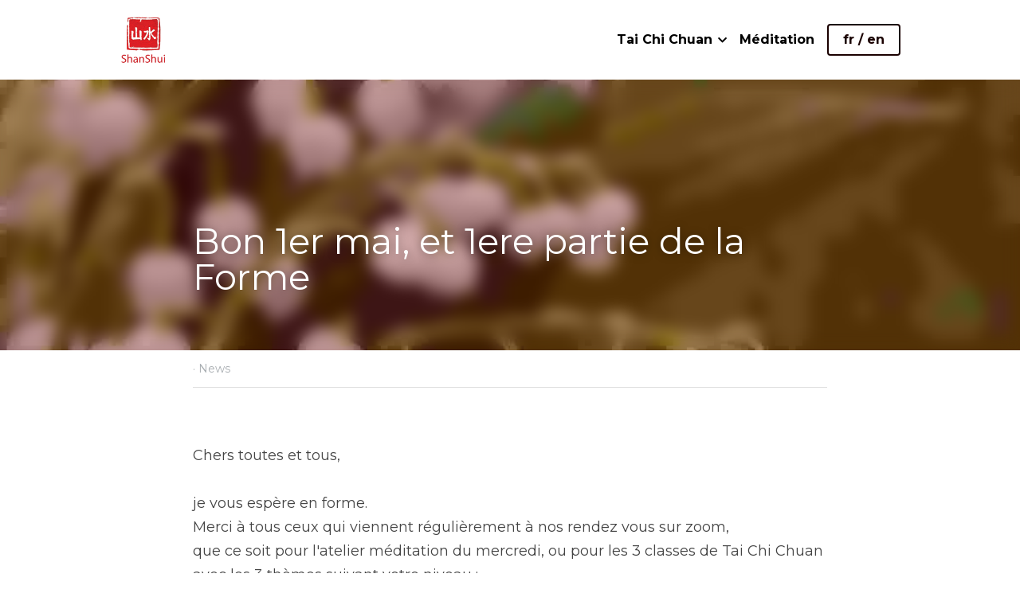

--- FILE ---
content_type: text/html; charset=utf-8
request_url: https://www.shanshui.fr/blog/bon-1er-mai-et-1ere-partie-de-la-forme
body_size: 38789
content:
<!-- Powered by Strikingly.com 4 (1) Jan 15, 2026 at 07:19-->
<!DOCTYPE html>
<html itemscope itemtype='http://schema.org/WebPage' lang='fr' xmlns:og='http://ogp.me/ns#' xmlns='http://www.w3.org/1999/xhtml'>
<head>
<title>Bon 1er mai, et 1ere partie de la Forme - News</title>
<meta content='text/html; charset=UTF-8' http-equiv='Content-Type'>
<meta content='width=device-width,initial-scale=1.0,user-scalable=yes,minimum-scale=1.0,maximum-scale=3.0' id='viewport' name='viewport'>
<meta content="Chers toutes et tous, je vous espère en forme.Merci à tous ceux qui viennent régulièrement à nos rendez vous sur zoom,que ce soit pour l'atelier méditation du mercredi, ou pour les" name='description'>
<meta content='article' property='og:type'>
<meta content='Bon 1er mai, et 1ere partie de la Forme' property='og:title'>
<meta content='https://www.shanshui.fr/blog/bon-1er-mai-et-1ere-partie-de-la-forme' property='og:url'>
<meta content='https://custom-images.strikinglycdn.com/res/hrscywv4p/image/upload/c_limit,fl_lossy,h_9000,w_1200,f_auto,q_auto/1521636/383047_560326.jpg' property='og:image'>
<meta content='Bon 1er mai, et 1ere partie de la Forme' property='og:site_name'>
<meta content="Chers toutes et tous, je vous espère en forme.Merci à tous ceux qui viennent régulièrement à nos rendez vous sur zoom,que ce soit pour l'atelier méditation du mercredi, ou pour les" property='og:description'>
<meta content='Bon 1er mai, et 1ere partie de la Forme' itemprop='name'>
<meta content="Chers toutes et tous, je vous espère en forme.Merci à tous ceux qui viennent régulièrement à nos rendez vous sur zoom,que ce soit pour l'atelier méditation du mercredi, ou pour les" itemprop='description'>
<meta content='https://custom-images.strikinglycdn.com/res/hrscywv4p/image/upload/c_limit,fl_lossy,h_9000,w_1200,f_auto,q_auto/1521636/383047_560326.jpg' itemprop='image'>
<meta content='summary_large_image' name='twitter:card'>
<meta content='Bon 1er mai, et 1ere partie de la Forme' name='twitter:title'>
<meta content="Chers toutes et tous, je vous espère en forme.Merci à tous ceux qui viennent régulièrement à nos rendez vous sur zoom,que ce soit pour l'atelier méditation du mercredi, ou pour les" name='twitter:description'>
<meta content='https://custom-images.strikinglycdn.com/res/hrscywv4p/image/upload/c_limit,fl_lossy,h_9000,w_1200,f_auto,q_auto/1521636/383047_560326.jpg' name='twitter:image'>
<meta name="csrf-param" content="authenticity_token" />
<meta name="csrf-token" content="PtOYt4hVpZBrmffBJ0yz+SjNKodCTb2YbZJQKHZ/Q6NnrFSB+blrREQLNC9flP6zdC0GC0UKGVJ8YPWuK+kSCA==" />
<script>
window.$S={};$S.conf={"SUPPORTED_CURRENCY":[{"code":"AED","symbol":"\u062f.\u0625","decimal":".","thousand":",","precision":2,"name":"dirham des \u00c9mirats arabes unis"},{"code":"AFN","symbol":"\u060b","decimal":".","thousand":",","precision":2,"name":"Afghani afghan"},{"code":"ALL","symbol":"Lek","decimal":",","thousand":".","precision":2,"name":"lek albanais"},{"code":"AMD","symbol":"\u058f","decimal":",","thousand":".","precision":2,"name":"dram arm\u00e9nien"},{"code":"ANG","symbol":"\u0192","decimal":",","thousand":".","precision":2,"name":"florin antillais"},{"code":"AOA","symbol":"Kz","decimal":",","thousand":".","precision":2,"name":"kwanza angolais"},{"code":"ARS","symbol":"$","decimal":",","thousand":".","precision":2,"name":"peso argentin"},{"code":"AUD","symbol":"A$","decimal":".","thousand":" ","precision":2,"name":"Dollar Australien"},{"code":"AWG","symbol":"\u0192","decimal":".","thousand":",","precision":2,"name":"florin arubais"},{"code":"AZN","symbol":"\u20bc","decimal":".","thousand":",","precision":2,"name":"manat az\u00e9ri"},{"code":"BAM","symbol":"KM","decimal":",","thousand":".","precision":2,"name":"mark convertible bosniaque"},{"code":"BBD","symbol":"$","decimal":".","thousand":",","precision":2,"name":"dollar barbadien"},{"code":"BDT","symbol":"Tk","decimal":".","thousand":",","precision":2,"name":"Taka bangladais"},{"code":"BGN","symbol":"\u043b\u0432","decimal":",","thousand":".","precision":2,"name":"lev bulgare"},{"code":"BHD","symbol":"\u062f.\u0628","decimal":".","thousand":",","precision":3,"name":"Dinar bahre\u00efni"},{"code":"BIF","symbol":"FBu","decimal":".","thousand":",","precision":0,"name":"franc burundais"},{"code":"BMD","symbol":"$","decimal":".","thousand":",","precision":2,"name":"dollar bermudien"},{"code":"BND","symbol":"$","decimal":".","thousand":",","precision":2,"name":"dollar brun\u00e9ien"},{"code":"BOB","symbol":"$b","decimal":",","thousand":".","precision":2,"name":"boliviano bolivien"},{"code":"BRL","symbol":"R$","decimal":",","thousand":".","precision":2,"name":"r\u00e9el Br\u00e9silien","format":"%s %v"},{"code":"BSD","symbol":"$","decimal":".","thousand":",","precision":2,"name":"dollar baham\u00e9en"},{"code":"BTN","symbol":"Nu.","decimal":".","thousand":",","precision":2,"name":"Ngultrum bhoutanais"},{"code":"BWP","symbol":"P","decimal":".","thousand":",","precision":2,"name":"pula botswanais"},{"code":"BYN","symbol":"Br","decimal":".","thousand":",","precision":2,"name":"Rouble bi\u00e9lorusse"},{"code":"BZD","symbol":"BZ$","decimal":".","thousand":",","precision":2,"name":"dollar b\u00e9liz\u00e9en"},{"code":"CAD","symbol":"$","decimal":".","thousand":",","precision":2,"name":"Dollar Canadien"},{"code":"CDF","symbol":"FC","decimal":".","thousand":",","precision":2,"name":"franc congolais"},{"code":"CHF","symbol":"CHF","decimal":".","thousand":"'","precision":2,"name":"Franc Suisse","format":"%s %v"},{"code":"CLP","symbol":"$","decimal":"","thousand":".","precision":0,"name":"Peso chilien"},{"code":"CNY","symbol":"\u00a5","decimal":".","thousand":",","precision":2,"name":"Yuan Chinois"},{"code":"CRC","symbol":"\u20a1","decimal":",","thousand":".","precision":2,"name":"col\u00f3n costaricain"},{"code":"CUP","symbol":"$","decimal":".","thousand":",","precision":2,"name":"Peso cubain"},{"code":"CVE","symbol":"$","decimal":".","thousand":",","precision":2,"name":"escudo capverdien"},{"code":"CZK","symbol":"K\u010d","decimal":",","thousand":".","precision":2,"name":"Couronne tch\u00e8que","format":"%v %s"},{"code":"DJF","symbol":"Fdj","decimal":".","thousand":",","precision":0,"name":"franc djiboutien"},{"code":"DKK","symbol":"kr","decimal":".","thousand":",","precision":2,"name":"Couronne danoise","format":"%v %s"},{"code":"DOP","symbol":"RD$","decimal":".","thousand":",","precision":2,"name":"peso dominicain"},{"code":"DZD","symbol":"\u062f\u062c","decimal":",","thousand":".","precision":2,"name":"dinar alg\u00e9rien"},{"code":"EGP","symbol":"E\u00a3","decimal":".","thousand":",","precision":2,"name":"livre \u00e9gyptienne"},{"code":"ERN","symbol":"Nkf","decimal":".","thousand":",","precision":2,"name":"Nakfa \u00e9rythr\u00e9en"},{"code":"ETB","symbol":"Br","decimal":".","thousand":",","precision":2,"name":"birr \u00e9thiopien"},{"code":"EUR","symbol":"\u20ac","decimal":",","thousand":".","precision":2,"name":"Euro","format":"%v %s"},{"code":"FJD","symbol":"$","decimal":".","thousand":",","precision":2,"name":"dollar fidjien"},{"code":"FKP","symbol":"\u00a3","decimal":".","thousand":",","precision":2,"name":"livre des \u00eeles Malouines"},{"code":"GBP","symbol":"\u00a3","decimal":".","thousand":",","precision":2,"name":"Livre Sterling"},{"code":"GEL","symbol":"\u10da","decimal":",","thousand":".","precision":2,"name":"lari g\u00e9orgien"},{"code":"GGP","symbol":"\u00a3","decimal":".","thousand":",","precision":2,"name":"Livre de Guernesey"},{"code":"GHS","symbol":"GH\u20b5","decimal":".","thousand":",","precision":2,"name":"Cedi ghan\u00e9en"},{"code":"GIP","symbol":"\u00a3","decimal":".","thousand":",","precision":2,"name":"livre de Gibraltar"},{"code":"GMD","symbol":"D","decimal":".","thousand":",","precision":2,"name":"dalasi gambien"},{"code":"GNF","symbol":"\u20a3","decimal":".","thousand":",","precision":0,"name":"franc guin\u00e9en"},{"code":"GTQ","symbol":"Q","decimal":".","thousand":",","precision":2,"name":"quetzal guat\u00e9malt\u00e8que"},{"code":"GYD","symbol":"G$","decimal":".","thousand":",","precision":2,"name":"dollar du Guyana"},{"code":"HKD","symbol":"HK$","decimal":".","thousand":",","precision":2,"name":"Dollar de Hong Kong"},{"code":"HNL","symbol":"L","decimal":".","thousand":",","precision":2,"name":"lempira hondurien"},{"code":"HRK","symbol":"kn","decimal":".","thousand":",","precision":2,"name":"kuna croate"},{"code":"HTG","symbol":"G","decimal":".","thousand":",","precision":2,"name":"gourde ha\u00eftienne"},{"code":"HUF","symbol":"Ft","decimal":"","thousand":",","precision":0,"name":"Forint hongrois","format":"%v %s"},{"code":"ILS","symbol":"\u20aa","decimal":".","thousand":",","precision":2,"name":"Nouveau shekel isra\u00e9lien"},{"code":"IMP","symbol":"\u00a3","decimal":".","thousand":",","precision":2,"name":"Livre de l'\u00eele de Man"},{"code":"INR","symbol":"\u20b9","decimal":".","thousand":",","precision":2,"name":"Roupie indienne"},{"code":"IQD","symbol":"\u062f.\u0639","decimal":".","thousand":",","precision":3,"name":"Dinar irakien"},{"code":"IRR","symbol":"\u062a\u0648\u0645\u0627\u0646","decimal":".","thousand":",","precision":2,"name":"Rial iranien"},{"code":"ISK","symbol":"kr","decimal":",","thousand":".","precision":2,"name":"couronne islandaise"},{"code":"JEP","symbol":"\u00a3","decimal":".","thousand":",","precision":2,"name":"Livre de Jersey"},{"code":"JMD","symbol":"J$","decimal":".","thousand":",","precision":2,"name":"Dollar jama\u00efcain"},{"code":"JOD","symbol":"JD","decimal":".","thousand":",","precision":3,"name":"dinar jordanien"},{"code":"JPY","symbol":"\u00a5","decimal":"","thousand":",","precision":0,"name":"Yen Japonais","format":"%s %v"},{"code":"KES","symbol":"KSh","decimal":".","thousand":",","precision":2,"name":"shilling k\u00e9nyan"},{"code":"KGS","symbol":"\u043b\u0432","decimal":",","thousand":".","precision":2,"name":"som kirghize"},{"code":"KHR","symbol":"\u17db","decimal":".","thousand":",","precision":2,"name":"riel cambodgien"},{"code":"KMF","symbol":"CF","decimal":".","thousand":",","precision":0,"name":"franc comorien"},{"code":"KPW","symbol":"\u20a9","decimal":".","thousand":",","precision":2,"name":"Won nord-cor\u00e9en"},{"code":"KRW","symbol":"\uc6d0","decimal":"","thousand":",","precision":0,"name":"Won sud-cor\u00e9en","format":"%v %s"},{"code":"KWD","symbol":"\u062f.\u0643","decimal":".","thousand":",","precision":3,"name":"dinar kowe\u00eftien"},{"code":"KYD","symbol":"CI$","decimal":".","thousand":",","precision":2,"name":"dollar des \u00eeles Ca\u00efmans"},{"code":"KZT","symbol":"\u20b8","decimal":",","thousand":".","precision":2,"name":"tenge kazakh"},{"code":"LBP","symbol":"LL","decimal":".","thousand":",","precision":2,"name":"livre libanaise"},{"code":"LKR","symbol":"\u20a8","decimal":".","thousand":",","precision":2,"name":"roupie srilankaise"},{"code":"LRD","symbol":"LR$","decimal":".","thousand":",","precision":2,"name":"dollar lib\u00e9rien"},{"code":"LSL","symbol":"M","decimal":".","thousand":",","precision":2,"name":"loti lesothan"},{"code":"LYD","symbol":"LD","decimal":".","thousand":",","precision":3,"name":"Dinar libyen"},{"code":"MAD","symbol":"\u062f.\u0645.","decimal":",","thousand":".","precision":2,"name":"dirham marocain"},{"code":"MDL","symbol":"L","decimal":",","thousand":".","precision":2,"name":"leu moldave"},{"code":"MGA","symbol":"Ar","decimal":".","thousand":",","precision":0,"name":"ariary malgache"},{"code":"MKD","symbol":"\u0434\u0435\u043d","decimal":",","thousand":".","precision":2,"name":"denar mac\u00e9donien"},{"code":"MMK","symbol":"Ks","decimal":".","thousand":",","precision":2,"name":"kyat myanmarais"},{"code":"MNT","symbol":"\u20ae","decimal":".","thousand":",","precision":2,"name":"tugrik mongol"},{"code":"MOP","symbol":"MOP$","decimal":".","thousand":",","precision":2,"name":"pataca macanaise"},{"code":"MRO","symbol":"UM","decimal":".","thousand":",","precision":2,"name":"Ouguiya mauritanien"},{"code":"MRU","symbol":"UM","decimal":".","thousand":",","precision":2,"name":"Mauritanian ouguiya"},{"code":"MUR","symbol":"\u20a8","decimal":".","thousand":",","precision":2,"name":"roupie mauricienne"},{"code":"MVR","symbol":"Rf","decimal":".","thousand":",","precision":2,"name":"rufiyaa maldivien"},{"code":"MWK","symbol":"K","decimal":".","thousand":",","precision":2,"name":"kwacha malawite"},{"code":"MXN","symbol":"$","decimal":".","thousand":",","precision":2,"name":"Peso Mexicain"},{"code":"MYR","symbol":"RM","decimal":".","thousand":",","precision":2,"name":"Ringgit malaisien"},{"code":"MZN","symbol":"MT","decimal":",","thousand":".","precision":2,"name":"metical mozambicain"},{"code":"NAD","symbol":"N$","decimal":".","thousand":",","precision":2,"name":"dollar namibien"},{"code":"NGN","symbol":"\u20a6","decimal":".","thousand":",","precision":2,"name":"naira nig\u00e9rian"},{"code":"NIO","symbol":"C$","decimal":".","thousand":",","precision":2,"name":"c\u00f3rdoba oro nicaraguayen"},{"code":"NOK","symbol":"kr","decimal":",","thousand":".","precision":2,"name":"Couronne Norv\u00e9gienne","format":"%v %s"},{"code":"NPR","symbol":"\u20a8","decimal":".","thousand":",","precision":2,"name":"roupie n\u00e9palaise"},{"code":"NZD","symbol":"$","decimal":".","thousand":",","precision":2,"name":"Dollar N\u00e9o-Z\u00e9landais"},{"code":"OMR","symbol":"\u0631.\u0639.","decimal":".","thousand":",","precision":3,"name":"Rial omanais"},{"code":"PAB","symbol":"B\/.","decimal":".","thousand":",","precision":2,"name":"balboa panam\u00e9en"},{"code":"PEN","symbol":"S\/.","decimal":".","thousand":",","precision":2,"name":"Sol p\u00e9ruvien"},{"code":"PGK","symbol":"K","decimal":".","thousand":",","precision":2,"name":"kina papouan-n\u00e9o-guin\u00e9en"},{"code":"PHP","symbol":"\u20b1","decimal":".","thousand":",","precision":2,"name":"Peso philippin"},{"code":"PKR","symbol":"\u20a8","decimal":".","thousand":",","precision":2,"name":"roupie pakistanaise"},{"code":"PLN","symbol":"z\u0142","decimal":",","thousand":" ","precision":2,"name":"Zloty polonais","format":"%v %s"},{"code":"PYG","symbol":"\u20b2","decimal":",","thousand":".","precision":0,"name":"guaran\u00ed paraguayen"},{"code":"QAR","symbol":"\u0631.\u0642","decimal":".","thousand":",","precision":2,"name":"rial qatari"},{"code":"RON","symbol":"lei","decimal":",","thousand":".","precision":2,"name":"leu roumain"},{"code":"RSD","symbol":"\u0434\u0438\u043d","decimal":",","thousand":".","precision":2,"name":"dinar serbe"},{"code":"RUB","symbol":"\u20bd","decimal":",","thousand":".","precision":2,"name":"Rouble russe","format":"%v %s"},{"code":"RWF","symbol":"FRw","decimal":".","thousand":",","precision":0,"name":"franc rwandais"},{"code":"SAR","symbol":"\u0631.\u0633","decimal":".","thousand":",","precision":2,"name":"rial saoudien"},{"code":"SBD","symbol":"SI$","decimal":".","thousand":",","precision":2,"name":"dollar des \u00eeles Salomon"},{"code":"SCR","symbol":"SRe","decimal":".","thousand":",","precision":2,"name":"roupie des Seychelles"},{"code":"SDG","symbol":"SDG","decimal":".","thousand":",","precision":2,"name":"Livre soudanaise"},{"code":"SEK","symbol":"kr","decimal":".","thousand":" ","precision":2,"name":"Couronne Su\u00e9doise","format":"%v %s"},{"code":"SGD","symbol":"S$","decimal":".","thousand":",","precision":2,"name":"Dollar de Singapour"},{"code":"SHP","symbol":"\u00a3","decimal":".","thousand":",","precision":2,"name":"livre de Sainte-H\u00e9l\u00e8ne"},{"code":"SLL","symbol":"Le","decimal":".","thousand":",","precision":2,"name":"leone sierra-l\u00e9onais"},{"code":"SOS","symbol":"S","decimal":".","thousand":",","precision":2,"name":"shilling somalien"},{"code":"SRD","symbol":"$","decimal":",","thousand":".","precision":2,"name":"dollar surinamais"},{"code":"SSP","symbol":"SS\u00a3","decimal":".","thousand":",","precision":2,"name":"Livre sud-soudanaise"},{"code":"STD","symbol":"Db","decimal":".","thousand":",","precision":2,"name":"dobra santom\u00e9en"},{"code":"STN","symbol":"Db","decimal":".","thousand":",","precision":2,"name":"Dobra de S\u00e3o Tom\u00e9 et Pr\u00edncipe"},{"code":"SYP","symbol":"LS","decimal":".","thousand":",","precision":2,"name":"Syrian pound"},{"code":"SZL","symbol":"E","decimal":".","thousand":",","precision":2,"name":"lilangeni swazi"},{"code":"THB","symbol":"\u0e3f","decimal":".","thousand":",","precision":2,"name":"Baht Tha\u00eflandais"},{"code":"TJS","symbol":"SM","decimal":".","thousand":",","precision":2,"name":"somoni tadjik"},{"code":"TMT","symbol":"T","decimal":".","thousand":",","precision":2,"name":"Manat du turkm\u00e9nistan"},{"code":"TND","symbol":"\u062f.\u062a","decimal":".","thousand":",","precision":3,"name":"Dinar tunisien"},{"code":"TOP","symbol":"T$","decimal":".","thousand":",","precision":2,"name":"pa\u2019anga tongan"},{"code":"TRY","symbol":"\u20ba","decimal":".","thousand":",","precision":2,"name":"livre turque"},{"code":"TTD","symbol":"TT$","decimal":".","thousand":",","precision":2,"name":"dollar trinidadien"},{"code":"TWD","symbol":"NT$","decimal":"","thousand":",","precision":0,"name":"Nouveau Dollar Taiwan"},{"code":"TZS","symbol":"Tsh","decimal":".","thousand":",","precision":2,"name":"shilling tanzanien"},{"code":"UAH","symbol":"\u20b4","decimal":".","thousand":",","precision":2,"name":"hryvnia ukrainienne"},{"code":"UGX","symbol":"USh","decimal":".","thousand":",","precision":2,"name":"shilling ougandais"},{"code":"USD","symbol":"$","decimal":".","thousand":",","precision":2,"name":"Dollar Am\u00e9ricain"},{"code":"UYU","symbol":"$U","decimal":",","thousand":".","precision":2,"name":"peso uruguayen"},{"code":"UZS","symbol":"\u043b\u0432","decimal":",","thousand":".","precision":2,"name":"sum ouzbek"},{"code":"VES","symbol":"Bs.S.","decimal":".","thousand":",","precision":2,"name":"Bol\u00edvar v\u00e9n\u00e9zu\u00e9lien soberano"},{"code":"VUV","symbol":"VT","decimal":".","thousand":",","precision":0,"name":"vatu vanuatuan"},{"code":"WST","symbol":"WS$","decimal":".","thousand":",","precision":2,"name":"tala samoan"},{"code":"XAF","symbol":"FCFA","decimal":".","thousand":",","precision":0,"name":"franc CFA (BEAC)"},{"code":"XCD","symbol":"EC$","decimal":".","thousand":",","precision":2,"name":"dollar des Cara\u00efbes orientales"},{"code":"XDR","symbol":"SDR","decimal":".","thousand":"","precision":0,"name":"Droits de tirage sp\u00e9ciaux"},{"code":"XOF","symbol":"CFA","decimal":".","thousand":",","precision":0,"name":"franc CFA (BCEAO)"},{"code":"XPF","symbol":"\u20a3","decimal":".","thousand":",","precision":0,"name":"franc CFP"},{"code":"YER","symbol":"\u0631.\u064a","decimal":".","thousand":",","precision":2,"name":"rial y\u00e9m\u00e9nite"},{"code":"ZAR","symbol":"R","decimal":".","thousand":",","precision":2,"name":"Rand sud-africain"},{"code":"ZMW","symbol":"K","decimal":",","thousand":".","precision":2,"name":"kwacha zambien"},{"code":"IDR","symbol":"Rp ","decimal":"","thousand":".","precision":0,"name":"Rupiah indon\u00e9sien"},{"code":"VND","symbol":"\u20ab","decimal":"","thousand":".","precision":0,"name":"Dong vietnamien","format":"%v%s"},{"code":"LAK","symbol":"\u20ad","decimal":".","thousand":",","precision":2,"name":"kip loatien"},{"code":"COP","symbol":"$","decimal":".","thousand":",","precision":0,"name":"Peso colombien"}],"keenio_collection":"strikingly_pageviews","keenio_pbs_impression_collection":"strikingly_pbs_impression","keenio_pbs_conversion_collection":"strikingly_pbs_conversion","keenio_pageservice_imageshare_collection":"strikingly_pageservice_imageshare","keenio_page_socialshare_collection":"strikingly_page_socialshare","keenio_page_framing_collection":"strikingly_page_framing","keenio_file_download_collection":"strikingly_file_download","is_google_analytics_enabled":true,"gdpr_compliance_feature":false,"is_strikingly_analytics_enabled":true,"baidu_xzh_json":null,"isBlog":true};$S.globalConf={"premium_apps":["HtmlApp","EcwidApp","MailChimpApp","CeleryApp","LocuApp"],"environment":"production","env":"production","host_suffix":"strikingly.com","asset_url":"https:\/\/static-assets.strikinglycdn.com","support_url":"http:\/\/support.strikingly.com","sxl_font_api_url":"https:\/\/static-fonts-css.strikinglycdn.com","locale":"fr","enable_live_chat":true,"s_in_china":false,"browser_locale":null,"is_sxl":false,"is_rtl":false,"google":{"recaptcha_v2_client_key":"6LeRypQbAAAAAGgaIHIak2L7UaH4Mm3iS6Tpp7vY","recaptcha_v2_invisible_client_key":"6LdmtBYdAAAAAJmE1hETf4IHoUqXQaFuJxZPO8tW"},"hcaptcha":{"hcaptcha_checkbox_key":"cd7ccab0-57ca-49aa-98ac-db26473a942a","hcaptcha_invisible_key":"65400c5a-c122-4648-971c-9f7e931cd872"},"user_image_cdn":{"qn":"\/\/user-assets.sxlcdn.com","s":"\/\/custom-images.strikinglycdn.com"},"user_image_private_cdn":{"qn":null},"rollout":{"crm_livechat":true,"google_invisible_recaptcha":true,"enabled_hcaptcha":true,"nav_2021":true,"nav_2021_off":false,"nav_2023":true,"new_blog_layout":true,"pbs_i18n":true},"GROWINGIO_API_KEY":null,"BAIDU_API_KEY":null,"SEGMENTIO_API_KEY":"eb3txa37hi","FACEBOOK_APP_ID":"138736959550286","WECHAT_APP_ID":null,"KEEN_IO_PROJECT_ID":"5317e03605cd66236a000002","KEEN_IO_WRITE_KEY":"[base64]","CLOUDINARY_CLOUD_NAME":"hrscywv4p","CLOUDINARY_PRESET":"oxbxiyxl","BUGSNAG_FE_API_KEY":"","BUGSNAG_FE_JS_RELEASE_STAGE":"production","WEB_PUSH_PUB_KEY":"BDKuVD3CPl9FsdF_P7eYJg1i-siryCIDQRcOhTu2zMMFbNrXaugVggo_7vy5OHPYTVaXkLBWv8PUPdduzaKq8xE="};$S.miniProgramAppType=null;$S.blogPostData={"blogPostMeta":{"id":4504425,"state":"published","pinned":false,"notified":false,"createdAt":"2020-05-06T09:32:00.209-07:00","publishedAt":"2020-05-01T09:32:00.000-07:00","publicUrl":"https:\/\/www.shanshui.fr\/blog\/bon-1er-mai-et-1ere-partie-de-la-forme","customSlug":null,"editCount":26,"publishedEditCount":22,"mode":"show","role":null,"reviewState":null,"needReview":false,"censorshipResult":null,"reviewUpdatedAt":null,"scheduledPublishAt":null,"scheduledPublishAtUtcTime":null,"scheduledTimeZone":null,"postedToWechat":false,"tags":["News"],"categories":[{"id":381,"name":"News"}],"socialMediaConfig":{"url":"https:\/\/www.shanshui.fr\/blog\/bon-1er-mai-et-1ere-partie-de-la-forme","title":"Bon 1er mai, et 1ere partie de la Forme","image":"https:\/\/custom-images.strikinglycdn.com\/res\/hrscywv4p\/image\/upload\/c_limit,fl_lossy,h_9000,w_1200,f_auto,q_auto\/1521636\/383047_560326.jpg","description":"Chers toutes et tous, je vous esp\u00e8re en forme.Merci \u00e0 tous ceux qui viennent r\u00e9guli\u00e8rement \u00e0 nos rendez vous sur zoom,que ce soit pour l'atelier m\u00e9ditation du mercredi, ou pour les 3 classes de Tai Chi Chuan avec les 3 th\u00e8mes suivant votre niveau :\"La Forme pas \u00e0 pas\" , \"le Kwai Quan pas \u00e0 pas\",...","fbAppId":"138736959550286"},"nextBlogPostTitle":"9\u00e8me semaine de pratique sur zoom !","nextBlogPostRelativeUrl":"\/blog\/9eme-semaine-de-pratique-sur-zoom","nextBlogPostId":4868950,"prevBlogPostTitle":"Tai Chi World Day","prevBlogPostRelativeUrl":"\/blog\/tai-chi-world-day","prevBlogPostId":4401783},"pageMeta":{"blogSettings":{"previewLayout":1,"mailchimpCode":null,"hasSubscriptionCode":false,"hasSubscriptionCodeBefore":null,"showMorePostsWith":null,"usedDisqusCommentsBefore":null,"showRss":null,"showMip":null,"enableComments":null,"lastReadCommentsAt":null,"showAmp":null,"reviewNumber":null,"commentsRequireApproval":null,"showSubscriptionForm":null,"showSubscriptionsTab":null,"headerCustomCode":"","footerCustomCode":"","shortcuts":[],"shortcutsOrder":{},"banner":[],"previewNumber":null,"wechatMomentEnabled":null,"category_order":{"381":1,"164983":2,"171119":3,"249783":0},"showNav":true,"hideNewBlogTips":true,"positiveOrder":true},"isPro":false,"isV4":true,"forcedLocale":"fr","userId":1521636,"membership":"starter","theme":{"id":59,"css_file":"themes/s5-theme/main","color_list":"","created_at":"2017-12-17T18:25:54.886-08:00","updated_at":"2018-04-10T19:58:57.731-07:00","display_name":"S5 Theme","default_slide_list":"","navbar_file":"s5-theme/navbar","footer_file":null,"name":"s5-theme","thumb_image":null,"use_background_image":false,"demo_page_id":null,"type_mask":1,"data_page_id":null,"is_new":false,"priority":0,"header_file":null,"data":"{\"menu\":{\"type\":\"Menu\",\"components\":{\"logo\":{\"type\":\"Image\",\"image_type\":\"small\",\"url\":\"/images/defaults/default_logo.png\"},\"title\":{\"type\":\"RichText\",\"value\":\"Title Text\",\"text_type\":\"title\"}}}}","name_with_v4_fallback":"s5-theme"},"permalink":"site-1521636-8449-1466","subscriptionPlan":"starter_yearly","subscriptionPeriod":"yearly","isOnTrial":false,"customColors":{"type":"CustomColors","id":"f_d35970ff-fab0-4cef-a27f-e8b4bf8cae86","defaultValue":null,"active":true,"highlight1":"#e40000","highlight2":null},"animations":{"type":"Animations","id":"f_1e864d09-1899-4c92-98b3-d7c80ca2377e","defaultValue":null,"page_scroll":"slide_in","background":"none","image_link_hover":"zoom_in"},"s5Theme":{"type":"Theme","id":"f_247e5d2c-d437-4993-a487-1c633cb2e339","defaultValue":null,"version":"11","nav":{"type":"NavTheme","id":"f_a7eefaef-c78a-4fe1-925d-f515062961c4","defaultValue":null,"name":"topBar","layout":"a","padding":"medium","sidebarWidth":"medium","topContentWidth":"section","horizontalContentAlignment":"center","verticalContentAlignment":"middle","fontSize":"medium","backgroundColor1":"#ffffff","highlightColor":"#e40000","presetColorName":"whiteMinimal","itemColor":"#000000","itemSpacing":"compact","dropShadow":"no","socialMediaListType":"link","isTransparent":false,"isSticky":true,"showSocialMedia":true,"highlight":{"blockBackgroundColor":null,"blockTextColor":null,"blockBackgroundColorSettings":{"id":"05afdf36-5f8a-428b-82cf-d7c1e643643a","default":"#e60000","preIndex":null,"type":"custom"},"blockTextColorSettings":{"id":"a0874a3d-71c1-47f6-b09d-072e79e5e23e","default":"#ffffff","preIndex":null,"type":"custom"},"blockShape":"square","textColor":null,"textColorSettings":{"id":"231a705f-8d60-4677-b16b-f0cee8c73a2e","default":"#e60000","preIndex":null,"type":"custom"},"type":"underline","id":"f_bcfbb392-1adf-413b-8f11-fac835005663"},"border":{"enable":false,"borderColor":"#000","position":"bottom","thickness":"small","borderColorSettings":{"preIndex":null,"type":"custom","default":"#ffffff","id":"f_174c067d-79b1-4692-bb73-4a4468edf5c0"}},"layoutsVersionStatus":{"a":{"status":"done","from":"v1","to":"v2","currentVersion":"v2"},"b":{"status":"done","from":"v1","to":"v2","currentVersion":"v2"},"g":{"status":"done","from":"v1","to":"v2","currentVersion":"v2"}},"socialMedia":[],"socialMediaButtonList":[{"type":"Facebook","id":"83ca9278-dcf6-11ed-a55b-dd552b4790e0","url":"","link_url":"","share_text":"","show_button":false},{"type":"Twitter","id":"83ca9279-dcf6-11ed-a55b-dd552b4790e0","url":"","link_url":"","share_text":"","show_button":false},{"type":"LinkedIn","id":"83ca927a-dcf6-11ed-a55b-dd552b4790e0","url":"","link_url":"","share_text":"","show_button":false},{"type":"Pinterest","id":"83ca927b-dcf6-11ed-a55b-dd552b4790e0","url":"","link_url":"","share_text":"","show_button":false}],"socialMediaContactList":[{"type":"SocialMediaPhone","id":"83ca927e-dcf6-11ed-a55b-dd552b4790e0","defaultValue":"","className":"fas fa-phone-alt"},{"type":"SocialMediaEmail","id":"83ca927f-dcf6-11ed-a55b-dd552b4790e0","defaultValue":"","className":"fas fa-envelope"}],"backgroundColorSettings":{"id":"477ebe8e-f8d6-4ac1-90ea-cf45bafce124","default":"#ffffff","preIndex":null,"type":"default"},"highlightColorSettings":{"id":"4215ddc9-d3dd-4638-ac59-e043104e74b6","default":"#e60000","preIndex":null,"type":"custom"},"itemColorSettings":{"id":"5d5c8639-9f51-49a7-ad6c-5c3628e8a3a0","default":"#000000","preIndex":null,"type":"default"}},"section":{"type":"SectionTheme","id":"f_4fc6197e-5182-4a82-a157-ca9ae223252b","defaultValue":null,"padding":"normal","contentWidth":"normal","contentAlignment":"center","baseFontSize":17,"titleFontSize":36,"subtitleFontSize":null,"itemTitleFontSize":null,"itemSubtitleFontSize":null,"textHighlightColor":null,"baseColor":"","titleColor":"","subtitleColor":"#555555","itemTitleColor":"","itemSubtitleColor":"#555555","textHighlightSelection":{"type":"TextHighlightSelection","id":"f_804ed909-da2e-4606-9d8d-df346e5bbc2c","defaultValue":null,"title":false,"subtitle":true,"itemTitle":false,"itemSubtitle":true},"base":{"preIndex":null,"type":"default","default":"#50555c","id":"f_0b96c015-42f2-4d16-bc52-0f903dd2dec1"},"title":{"preIndex":null,"type":"default","default":"#1D2023","id":"f_ef27849f-e267-444f-af02-ad8c97f5b320"},"subtitle":{"preIndex":11,"type":"pre-color","default":"#e40000","id":"f_2b103544-03b3-4dc8-80c9-394cc7a93ba1"},"itemTitle":{"preIndex":null,"type":"default","default":"#1D2023","id":"f_de6bd936-615f-4a1e-9431-c247023588a1"},"itemSubtitle":{"preIndex":11,"type":"pre-color","default":"#e40000","id":"f_c9a69a49-c3ca-4444-a13a-0dd1dc4ccca1"}},"firstSection":{"type":"FirstSectionTheme","id":"f_db90f220-e55e-4a61-8251-f8e855dc7278","defaultValue":null,"height":"large","shape":"none"},"button":{"type":"ButtonTheme","id":"f_78383a89-ed4d-4cda-9d68-f5c72825706d","defaultValue":null,"backgroundColor":"#e40000","shape":"rounded","fill":"solid","backgroundSettings":{"preIndex":null,"type":"default","default":"#e40000","id":"f_f31ba5b1-35e9-4c8e-9e69-4f4209b10c09"}}},"id":13486653,"headingFont":"titillium web","titleFont":"titillium web","bodyFont":"titillium web","usedWebFontsNormalized":"Titillium+Web:300,700,300italic,700italic|Montserrat:400,700","showAmp":null,"subscribersCount":0,"templateVariation":"","showStrikinglyLogo":true,"multiPage":true,"sectionLayout":"three-landscape-short-none","siteName":"ShanShui (fr)","siteRollouts":{"custom_code":false,"pro_sections":false,"pro_apps":false,"new_settings_dialog_feature":true,"google_analytics":true,"strikingly_analytics":true,"sections_name_sync":true,"multiple_languages":false,"custom_form":false,"popup":null,"membership_feature":false,"disable_google_invisible_recaptcha":false},"pageCustomDomain":"www.shanshui.fr","pagePublicUrl":"https:\/\/www.shanshui.fr\/","googleAnalyticsTracker":null,"googleAnalyticsType":"universal","facebookPixelId":null,"gaTrackingId":"UA-25124444-6","errorceptionKey":"\"518ac810441fb4b7180002fa\"","keenioProjectId":"5317e03605cd66236a000002","keenioWriteKey":"[base64]","wechatMpAccountId":null,"blogSubscriptionUrl":"\/show_iframe_component\/25957386","chatSettings":null,"user":{"membership":"starter","subscriptionPlan":"starter_yearly","subscriptionPeriod":"yearly","isOnTrial":false,"id":1521636,"enableDesktopNotifications":null,"canUseLiveChat":false},"enableSiteSearch":false,"siteMode":"show","membershipFeatureActive":false,"mobileActions":{"phone":null,"sms":null,"location":null,"email":null,"version":"v2","actions":[]},"ecommerceSettings":{"displayTax":true,"registration":"no_registration","postOrderRedirection":{}},"ecommerce":{"sellerWechatAppId":null,"hasSetPaymentAccount":false},"showNav":true,"hideNewBlogTips":true,"connectedSites":[],"enableFixedTextColor":true,"enableFixedTextColorRemaining":true,"enableFixedTextColorHasBgColor":true,"enableFixedGallerySectionRtlStyle":true,"enableFixedNavHorizontalAlign":false,"enableSectionSmartBinding":true,"enableFixedSectionContentStyle20251020":true,"enableNewLumaVersion":true,"enableFixedNavSpecialLogicColor":true},"content":{"type":"Blog.BlogData","id":"f_7a6f25c0-3f84-4d6a-baa9-120b68b738d8","defaultValue":null,"showComments":true,"showShareButtons":null,"header":{"type":"Blog.Header","id":"f_87cd0b01-fc1e-416a-8a1d-2ea9e51fe713","defaultValue":null,"title":{"type":"Blog.Text","id":"f_c53755ed-8d59-457e-807a-012a5a8d6f7c","defaultValue":false,"value":"\u003cp\u003eBon 1er mai, et 1ere partie de la Forme\u003c\/p\u003e","backupValue":null,"version":1},"subTitle":{"type":"Blog.Text","id":"f_44f13bb9-1f94-4700-b086-a946817fd559","defaultValue":null,"value":"","backupValue":null,"version":null},"backgroundImage":{"type":"Blog.BackgroundImage","id":"f_53b8e5b7-2f72-48f5-b25e-0f2e9493bfe3","defaultValue":false,"url":"!","textColor":"overlay","backgroundVariation":null,"sizing":"cover","userClassName":null,"linkUrl":null,"linkTarget":null,"videoUrl":null,"videoHtml":"","storageKey":"1521636\/383047_560326","storage":"s","format":"jpg","h":972,"w":1200,"s":113347,"useImage":true,"noCompression":null,"focus":{},"linkInputEnabled":null,"descriptionInputEnabled":null}},"footer":{"type":"Blog.Footer","id":"f_3dc1d60f-297c-4dfb-8768-a3c2bf8f058b","defaultValue":null,"comment":{"type":"Blog.Comment","id":"f_eb56874f-4fbc-472e-a026-0b7ef1b281db","defaultValue":null,"shortName":""},"shareButtons":{"type":"Blog.ShareButtons","id":"f_972613c9-0470-403f-8129-eb5812bec15c","defaultValue":false,"list_type":"link","button_list":[{"type":"Facebook","id":"f_9e3010b1-296f-47b9-8f4d-8e2bf1327412","defaultValue":null,"url":"","link_url":null,"share_text":null,"app_id":null,"show_button":true},{"type":"Twitter","id":"f_c3e97560-4e5a-4e8f-b758-2a459604e2be","defaultValue":null,"url":"","link_url":null,"share_text":null,"show_button":true},{"type":"GPlus","id":"f_b01d6f73-e73c-4f94-9373-e06b0180f346","defaultValue":null,"url":"","link_url":null,"share_text":null,"show_button":true},{"type":"LinkedIn","id":"f_cbf8ef0f-0972-4468-a39e-9606ccb252ea","defaultValue":null,"url":"","link_url":null,"share_text":null,"show_button":false},{"type":"Pinterest","id":"f_a6472430-638d-466d-ac65-ee59ad62baee","defaultValue":null,"url":"","link_url":null,"share_text":null,"show_button":false}]}},"sections":[{"type":"Blog.Section","id":"f_2102ba08-e163-42b2-8fbd-9e0df37785bf","defaultValue":null,"component":{"type":"HtmlComponent","id":3974224,"defaultValue":false,"value":"\u0026lt;p style=\"text-align: center;\"\u0026gt;\u0026lt;iframe frameborder=\"0\" height=\"412\" scrolling=\"no\" src=\"https:\/\/public.joomeo.com\/albums\/5eaacdca80e5b\/slideshow\" width=\"642\"\u0026gt;\u0026lt;\/iframe\u0026gt;\u0026lt;\/p\u0026gt;","render_as_iframe":true,"selected_app_name":"HtmlApp","app_list":"{\"HtmlApp\":1961999}"}},{"type":"Blog.Section","id":"f_dae6aa88-fd39-4c9c-96df-98a6b990e954","defaultValue":null,"component":{"type":"RichText","id":"f_6dc3bd5b-81eb-40f8-ab4c-57ffe6f8d5a8","defaultValue":null,"value":"\u003cp\u003eChers toutes et tous,\u003c\/p\u003e","backupValue":null,"version":null}},{"type":"Blog.Section","id":"f_a690e651-a8ac-4cd2-b726-a3c27a537131","defaultValue":null,"component":{"type":"RichText","id":"f_2de5b544-de0e-4d59-a239-f034df4ed25f","defaultValue":null,"value":"\u003cp\u003eje vous esp\u00e8re en forme.\u003c\/p\u003e\u003cp\u003eMerci \u00e0 tous ceux qui viennent r\u00e9guli\u00e8rement \u00e0 nos rendez vous sur zoom,\u003c\/p\u003e\u003cp\u003eque ce soit pour l'atelier m\u00e9ditation du mercredi, ou pour les 3 classes de Tai Chi Chuan avec les 3 th\u00e8mes suivant votre niveau :\u003c\/p\u003e\u003cp\u003e\"La Forme pas \u00e0 pas\" , \"le Kwai Quan pas \u00e0 pas\", \"la Tung jia pas \u00e0 pas\" et, aussi lors des \u00e9v\u00e8nements comme le Tai Chi World Day.samedi dernier ou lors de la pratique internationale avec mes \"Tai Chi Friends\".\u003c\/p\u003e","backupValue":null,"version":null}},{"type":"Blog.Section","id":"f_21baa463-08cd-4243-a3ed-062da1323742","defaultValue":null,"component":{"type":"RichText","id":"f_095b224a-8bd9-4438-8414-8bba668642b5","defaultValue":null,"value":"\u003cp\u003eBravo \u00e0 tous ceux qui ont particip\u00e9 \u00e0 la vid\u00e9o en filmant leur pratique personnelle.\u003c\/p\u003e\u003cp\u003e\u003ca href=\"https:\/\/youtu.be\/q9TKHBuf2O0\"\u003eVenez d\u00e9couvrir ou partager la vid\u00e9o\u003c\/a\u003e \"Pratique pendant le confinement\".\u003c\/p\u003e\u003cp\u003eC'est une belle \u00e9nergie qui se d\u00e9gage de chacun de vous pour former une belle connexion dans cette p\u00e9riode d'instabilit\u00e9, d'incertitude et de confinement.\u003c\/p\u003e","backupValue":null,"version":null}},{"type":"Blog.Section","id":"f_ac153da5-e526-438e-ba81-f9a61557c0e2","defaultValue":null,"component":{"type":"RichText","id":"f_9a202208-db59-481f-9745-5149f45cf3fe","defaultValue":null,"value":"\u003cp\u003ePour vous soutenir dans l'apprentissage en d\u00e9tails de la 1\u00e8re partie de la Forme, il y a une surprise pour vous ci-dessous. Nous venons de r\u00e9aliser avec Vincent un album \u00e0 regarder mouvement apr\u00e8s mouvement \u00e0 votre rythme. Nous avons r\u00e9alis\u00e9 aussi un fichier \u00e0 t\u00e9l\u00e9charger ou \u00e0 imprimer pour vous accompagner lors de votre pratique personnelle.\u003c\/p\u003e\u003cp\u003e\u003ca href=\"http:\/\/www.shanshui-taichi.com\/articles.php?lng=fr\u0026amp;pg=135\u0026amp;mnuid=645\u0026amp;tconfig=1\"\u003eLien vers la page pour t\u00e9l\u00e9charger le fichier\u003c\/a\u003e\u003c\/p\u003e","backupValue":null,"version":null}},{"type":"Blog.Section","id":"f_a0627cc2-d716-44bd-8fce-d75195795b22","defaultValue":null,"component":{"type":"RichText","id":"f_e6ad9bd2-e649-4ead-9649-b78c7450a2b7","defaultValue":null,"value":"\u003cp\u003eJe vous souhaite un bon 1er mai, la sant\u00e9, une belle \u00e9nergie et du bonheur !\u003c\/p\u003e\u003cp\u003ePrenez soin de vous et de vos proches.\u003c\/p\u003e\u003cp\u003eA mercredi jeudi et vendredi prochain.\u003c\/p\u003e","backupValue":null,"version":null}},{"type":"Blog.Section","id":"f_b6cdc080-1620-41ab-8252-e8668d307ca0","defaultValue":null,"component":{"type":"RichText","id":"f_70a4a8c9-ea73-492c-ac71-d23d9c57f3fe","defaultValue":null,"value":"\u003cp\u003eChaleureusement\u003c\/p\u003e\u003cp\u003eCorinne\u003c\/p\u003e","backupValue":null,"version":null}}]},"settings":{"hideBlogDate":false},"pageMode":null,"pageData":{"type":"Site","id":"f_91c9c8d2-ecd7-4d64-bb2e-57778ac9c69f","defaultValue":null,"horizontal":false,"fixedSocialMedia":false,"new_page":true,"showMobileNav":true,"showCookieNotification":false,"useSectionDefaultFormat":true,"useSectionImprovementsPart1":true,"showTermsAndConditions":false,"showPrivacyPolicy":false,"activateGDPRCompliance":false,"multi_pages":true,"live_chat":false,"showLegacyGallery":true,"isFullScreenOnlyOneSection":true,"showNav":true,"showFooter":true,"showStrikinglyLogo":true,"showNavigationButtons":false,"showShoppingCartIcon":false,"showButtons":true,"navFont":"","titleFont":"titillium web","logoFont":"","bodyFont":"titillium web","buttonFont":"titillium web","headingFont":"titillium web","bodyFontWeight":null,"theme":"fresh","templateVariation":"","templatePreset":"blue","termsText":"","privacyPolicyText":"zedzedz","fontPreset":null,"cookieNotificationArea":"all","GDPRHtml":"By continuing, you agree to our \u003ca href=\"\/?open=terms-and-conditions\"\u003eTerms \u0026amp; Conditions\u003c\/a\u003e and \u003ca href=\"\/?open=privacy-policy\"\u003ePrivacy Policy\u003c\/a\u003e.","pages":[{"type":"Page","id":"f_4a727834-e6e4-4d22-96c2-4ecf6d0d31ff","defaultValue":null,"sections":[{"type":"Slide","id":"f_412ab11d-6070-4991-b008-9cc1db7a8a01","defaultValue":null,"template_name":"hero","template_version":"s6","components":{"slideSettings":{"type":"SlideSettings","id":"f_5363a4e9-7f69-4a51-a2ff-69af16cd1c9b","defaultValue":null,"show_nav":true,"show_nav_multi_mode":false,"nameChanged":true,"hidden_section":false,"name":"Bani\u00e8re Tai Chi","sync_key":null,"layout_variation":"images-right","layout_config":{"width":"auto","height":"normal","content_align":"center","textAlignment":"auto"}},"background1":{"type":"Background","id":"f_58c91162-e456-4d60-bc59-18f8c3d8182e","defaultValue":false,"url":"!","textColor":"light","backgroundVariation":"","sizing":"cover","userClassName":null,"videoUrl":"","videoHtml":"","storageKey":"1521636\/369422_933962","storage":"s","format":"jpg","h":712,"w":1900,"s":674670,"useImage":true,"focus":{"x":956.1290322580645,"y":306.9725806451613},"backgroundColor":{"themeColorRangeIndex":null,"value":"#FFFFFF","type":null}},"text1":{"type":"RichText","id":"f_52470b1a-42f0-4dfb-91ca-77117c04de12","defaultValue":false,"value":"\u003cdiv class=\"s-rich-text-wrapper\" style=\"display: block;\"\u003e\u003cp class=\"s-rich-text-wrapper font-size-tag-custom\" style=\"font-size: 100px;\"\u003e\u003cspan class=\"s-text-color-default\"\u003eUne section H\u00e9ro\u00efque\u003c\/span\u003e\u003c\/p\u003e\u003c\/div\u003e","backupValue":null,"version":1},"text2":{"type":"RichText","id":"f_48357e04-d253-4a92-971d-6f2eb370a913","defaultValue":null,"value":"Pr\u00e9sentez vos produits ou services !","backupValue":null,"version":null},"block1":{"type":"BlockComponent","id":"f_1baad21c-e151-4c02-a636-4fb5084cb857","defaultValue":null,"items":[{"type":"BlockComponentItem","id":"f_2515260a-1bbb-48da-8555-ca4056490a5d","name":"rowBlock","components":{"block1":{"type":"BlockComponent","id":"f_49fd84c4-9ea6-4da2-91b4-a9799b65cc40","items":[{"type":"BlockComponentItem","id":"f_b4b65757-b40f-42c0-af6b-8a2e76cf6e1d","name":"columnBlock","components":{"block1":{"type":"BlockComponent","id":"f_40461db4-06b0-489f-aa93-7c9b487efccb","items":[{"type":"BlockComponentItem","id":"f_669b1f60-792a-44a2-9b46-8c88015a78d7","defaultValue":null,"name":"title","components":{"text1":{"type":"RichText","id":"f_0b067ef6-0ae7-4af9-bc7b-4a9e62598c94","defaultValue":false,"alignment":null,"value":"\u003cdiv class=\"s-rich-text-wrapper\" style=\"display: block;\"\u003e\u003ch1 class=\" s-text-color-default s-title s-font-title s-rich-text-wrapper font-size-tag-header-one\" style=\"font-size: 48px;\"\u003e\u003cspan class=\"s-text-color-default\"\u003eTai Chi Chuan\u003c\/span\u003e\u003c\/h1\u003e\u003c\/div\u003e","backupValue":null,"version":1,"lineAlignment":{"firstLineTextAlign":null,"lastLineTextAlign":null},"defaultDataProcessed":true}}},{"type":"BlockComponentItem","id":"f_3a1feba4-7b29-4f6a-9c70-aba0a40a6962","defaultValue":null,"name":"context","components":{"text1":{"type":"RichText","id":"f_b9b31672-a088-453f-b4af-fe023758bb71","defaultValue":false,"alignment":null,"value":"\u003cdiv class=\"s-rich-text-wrapper\" style=\"display: block;\"\u003e\u003ch2 class=\" s-text-color-default s-rich-text-wrapper font-size-tag-header-two s-text-font-size-over-default\" style=\"font-size: 28px;\"\u003e\u003cspan class=\"s-text-color-default\"\u003eStyle Yang, Famille Yung\u003c\/span\u003e\u003c\/h2\u003e\u003c\/div\u003e","backupValue":null,"version":1,"lineAlignment":{"firstLineTextAlign":null,"lastLineTextAlign":null},"defaultDataProcessed":true}}}],"inlineLayout":"center"}}}],"inlineLayout":"12"}}}],"inlineLayout":"1"}}},{"type":"Slide","id":"f_051b1eca-cc71-4531-b652-d2f24caabb06","defaultValue":null,"template_name":"hero","template_version":"s6","components":{"slideSettings":{"type":"SlideSettings","id":"f_65ba7a2d-959e-4242-b727-9e38401ad24d","defaultValue":null,"show_nav":true,"nameChanged":true,"hidden_section":false,"name":"Bani\u00e8re M\u00e9ditation","sync_key":null,"layout_variation":"images-right","layout_config":{"width":"auto","height":"normal","content_align":"center","textAlignment":"auto"}}}},{"type":"Slide","id":"f_0e3f5895-f1cb-4e11-b59e-1c5f0741ca00","defaultValue":null,"template_id":null,"template_name":"blog","template_version":"beta-s6","components":{"slideSettings":{"type":"SlideSettings","id":"f_941787c5-c0ad-407c-9b8c-95ab57696637","defaultValue":null,"show_nav":true,"show_nav_multi_mode":null,"nameChanged":null,"hidden_section":false,"name":"Les derni\u00e8res nouvelles","sync_key":null,"layout_variation":"three-landscape-short-none","display_settings":{"blogNumber":6},"padding":{"top":"half","bottom":"half"},"layout_config":{"customized":true,"snippetLength":"short","templateName":"B","imageShape":"landscape-16-9","imageAlignment":"left","structure":"grid","textAlignment":"left","imageSize":"m","columns":3}},"text1":{"type":"RichText","id":"f_53216649-6a45-485a-a8cb-3833224abc6e","defaultValue":false,"alignment":null,"value":"\u003cdiv class=\"s-rich-text-wrapper\" style=\"display: block; \"\u003e\u003cp\u003eNews\u003c\/p\u003e\u003c\/div\u003e","backupValue":"","version":1,"lineAlignment":{"firstLineTextAlign":null,"lastLineTextAlign":null},"defaultDataProcessed":true},"text2":{"type":"RichText","id":"f_66199abd-2838-4eba-a4f1-4ca93c6689d7","defaultValue":false,"value":"","backupValue":"","version":1},"background1":{"type":"Background","id":"f_8ad4a9c7-0ba8-4665-b6dd-ef9c7af25f7a","defaultValue":false,"url":"","textColor":"light","backgroundVariation":"","sizing":null,"userClassName":"s-bg-gray","linkUrl":null,"linkTarget":null,"videoUrl":"","videoHtml":"","storageKey":null,"storage":null,"format":null,"h":null,"w":null,"s":null,"useImage":false,"noCompression":null,"focus":{},"backgroundColor":{}},"blog1":{"type":"BlogCollectionComponent","id":40,"defaultValue":false,"app_instance_id":null,"app_id":null,"category":{"id":381,"name":"News"}}}},{"type":"Slide","id":"f_6a411222-4d7c-43e7-91e5-0c3828c7761a","defaultValue":true,"template_name":"contact_form","template_version":"","components":{"slideSettings":{"type":"SlideSettings","id":"f_bb4dd547-c529-4835-82dc-670f80b0a686","defaultValue":true,"show_nav":true,"nameChanged":true,"hidden_section":false,"name":"Contactez-nous","sync_key":null,"layout_variation":null,"display_settings":{"hide_form":false,"show_map":false,"show_info":false},"layout_config":{"width":"wide","height":"normal","content_align":"center"}}}},{"type":"Slide","id":"f_3dec34f3-dbd9-4afa-bcda-480128f7aa5b","defaultValue":null,"template_id":null,"template_name":"title","template_version":null,"components":{"slideSettings":{"type":"SlideSettings","id":"f_ec3d4084-7f3b-4be5-ae9e-42f3c25d8a20","defaultValue":null,"show_nav":true,"show_nav_multi_mode":false,"nameChanged":null,"hidden_section":true,"hidden_mobile_section":true,"name":"Tai Chi Chuan \u0026","sync_key":null,"layout_variation":"center-bottom-full","display_settings":{},"padding":{},"layout_config":{}}}},{"type":"Slide","id":"f_74ed78d9-6a00-428e-bf94-d32d8d8442eb","defaultValue":null,"template_id":null,"template_name":"title","template_version":null,"components":{"slideSettings":{"type":"SlideSettings","id":"f_43508b2d-fe39-435d-9432-f58f6ad22ff6","defaultValue":null,"show_nav":true,"show_nav_multi_mode":null,"nameChanged":null,"hidden_section":true,"hidden_mobile_section":true,"name":"Corinne a c\u00e9l\u00e9br\u00e9 avec","sync_key":null,"layout_variation":"center-subTop-full","display_settings":{},"padding":{"top":"none","bottom":"none"},"layout_config":{}}}}],"title":"Accueil","description":null,"uid":"5f050967-ee9e-4d36-8a92-ee0fae5b44cc","path":"\/accueil","pageTitle":null,"pagePassword":null,"memberOnly":null,"paidMemberOnly":null,"buySpecificProductList":{},"specificTierList":{},"pwdPrompt":null,"autoPath":true,"authorized":true},{"type":"Page","id":"f_8b18e09d-231f-4abc-a71c-662de28bab1f","defaultValue":null,"sections":[{"type":"Slide","id":"f_8defd26b-2bf7-4949-a292-6046d21dbf51","defaultValue":true,"template_id":null,"template_name":"grid","template_version":null,"components":{"slideSettings":{"type":"SlideSettings","id":"f_5bb27360-d07e-4458-a90c-c5aac13d9d3a","defaultValue":true,"show_nav":true,"show_nav_multi_mode":false,"nameChanged":null,"hidden_section":false,"name":"Les disciplines","sync_key":null,"layout_variation":"grid-3-3--medium-small-normal","display_settings":{},"padding":{},"layout_config":{}},"repeatable1":{"type":"Repeatable","id":"f_88fcf895-71c9-454e-8cc4-f43f451fcfe0","defaultValue":false,"list":[{"type":"RepeatableItem","id":"f_2b79bf5b-8cac-469f-812a-56e4cd6d99be","defaultValue":null,"components":{"text1":{"type":"RichText","id":"f_2864f733-ac3c-4f2e-8bbf-068fa8c401f1","defaultValue":false,"alignment":null,"value":"\u003cp\u003e\u003cstrong\u003eLA FORME\u003c\/strong\u003e\u003c\/p\u003e","backupValue":null,"version":1,"lineAlignment":{"firstLineTextAlign":null,"lastLineTextAlign":null}},"text2":{"type":"RichText","id":"f_f330c8ea-a293-40e9-896e-20bd2862218b","defaultValue":false,"alignment":null,"value":"","backupValue":null,"version":null,"lineAlignment":{"firstLineTextAlign":null,"lastLineTextAlign":null}},"background1":{"type":"Background","id":"f_25d496fa-dce1-4962-888d-dc26b57fccc1","defaultValue":false,"url":"!","textColor":"light","backgroundVariation":"","sizing":"cover","userClassName":null,"linkUrl":"#2","linkTarget":"_self","videoUrl":"","videoHtml":"","storageKey":"1521636\/570229_658694","storage":"s","format":"jpg","h":900,"w":900,"s":200866,"useImage":null,"noCompression":null,"focus":{},"backgroundColor":{}}}},{"type":"RepeatableItem","id":"f_c97a0098-b316-4cc8-9e68-bc316b4407a3","defaultValue":null,"components":{"text1":{"type":"RichText","id":"f_68e3ef40-626c-40d2-9f62-a0c8520eafbd","defaultValue":false,"alignment":null,"value":"\u003cp\u003e\u003cstrong\u003eKUAI QUAN\u003c\/strong\u003e\u003c\/p\u003e","backupValue":null,"version":1,"lineAlignment":{"firstLineTextAlign":null,"lastLineTextAlign":null}},"text2":{"type":"RichText","id":"f_8f0c377e-c024-4015-a9e5-726a269a54c9","defaultValue":false,"alignment":null,"value":"","backupValue":null,"version":null,"lineAlignment":{"firstLineTextAlign":null,"lastLineTextAlign":null}},"background1":{"type":"Background","id":"f_75fa2372-7bd7-4bee-ac6b-29ba1ce0de52","defaultValue":false,"url":"!","textColor":"light","backgroundVariation":"","sizing":"cover","userClassName":null,"linkUrl":"#3","linkTarget":"_self","videoUrl":"","videoHtml":"","storageKey":"1521636\/503662_673117","storage":"s","format":"jpg","h":900,"w":900,"s":384043,"useImage":null,"noCompression":null,"focus":{},"backgroundColor":{}}}},{"type":"RepeatableItem","id":"f_4c720842-b4fe-42da-a7f6-8f35559650d6","defaultValue":null,"components":{"text1":{"type":"RichText","id":"f_422f5c61-ec6a-464c-a7a3-81c478e90115","defaultValue":false,"alignment":null,"value":"\u003cp\u003e\u003cstrong\u003eTUNG JIA\u003c\/strong\u003e\u003c\/p\u003e","backupValue":null,"version":1,"lineAlignment":{"firstLineTextAlign":null,"lastLineTextAlign":null}},"text2":{"type":"RichText","id":"f_a69a82e3-d3a7-494c-9eb8-3b7e21069453","defaultValue":false,"alignment":null,"value":"","backupValue":null,"version":null,"lineAlignment":{"firstLineTextAlign":null,"lastLineTextAlign":null}},"background1":{"type":"Background","id":"f_72158d97-8bb0-465a-a7dd-ba902ebd6b02","defaultValue":false,"url":"!","textColor":"light","backgroundVariation":"","sizing":"cover","userClassName":null,"linkUrl":"#4","linkTarget":"_self","videoUrl":"","videoHtml":"","storageKey":"1521636\/87994_902549","storage":"s","format":"jpg","h":900,"w":900,"s":423854,"useImage":null,"noCompression":null,"focus":{},"backgroundColor":{}}}},{"type":"RepeatableItem","id":"f_266b604c-a08a-4d9c-9689-0ce4bf1747d3","defaultValue":null,"components":{"text1":{"type":"RichText","id":"f_86084cd2-d2e4-4974-bf35-15eb215b7f28","defaultValue":false,"alignment":null,"value":"\u003cp\u003e\u003cstrong\u003eSABRE\u003c\/strong\u003e\u003c\/p\u003e","backupValue":null,"version":1,"lineAlignment":{"firstLineTextAlign":null,"lastLineTextAlign":null}},"text2":{"type":"RichText","id":"f_f090c0d1-db2d-4ccc-94ef-275e99c9bb7f","defaultValue":false,"alignment":null,"value":"","backupValue":null,"version":1,"lineAlignment":{"firstLineTextAlign":null,"lastLineTextAlign":null}},"background1":{"type":"Background","id":"f_0aaba41e-c2d7-4e99-9375-4b326745b77a","defaultValue":false,"url":"!","textColor":"light","backgroundVariation":"","sizing":"cover","userClassName":null,"linkUrl":"#5","linkTarget":"_self","videoUrl":"","videoHtml":"","storageKey":"1521636\/696726_666654","storage":"s","format":"jpg","h":900,"w":900,"s":96119,"useImage":null,"noCompression":null,"focus":{},"backgroundColor":{}}}},{"type":"RepeatableItem","id":"f_7afe30ba-b3c8-4ead-a079-d42dad1a60bf","defaultValue":null,"components":{"text1":{"type":"RichText","id":"f_5756c59f-82ce-486a-be5d-8adfa38c164e","defaultValue":false,"alignment":null,"value":"\u003cp\u003e\u003cstrong\u003eTUISHOU\u003c\/strong\u003e\u003c\/p\u003e","backupValue":null,"version":1,"lineAlignment":{"firstLineTextAlign":null,"lastLineTextAlign":null}},"text2":{"type":"RichText","id":"f_48a62039-903d-43ce-85ff-ef78c8f511a0","defaultValue":false,"alignment":null,"value":"","backupValue":null,"version":null,"lineAlignment":{"firstLineTextAlign":null,"lastLineTextAlign":null}},"background1":{"type":"Background","id":"f_6a991d54-064c-44e3-83af-d543c77e0d19","defaultValue":false,"url":"!","textColor":"light","backgroundVariation":"","sizing":"cover","userClassName":null,"linkUrl":"#6","linkTarget":"_self","videoUrl":"","videoHtml":"","storageKey":"1521636\/608364_287470","storage":"s","format":"jpg","h":900,"w":900,"s":313525,"useImage":null,"noCompression":null,"focus":{},"backgroundColor":{}}}},{"type":"RepeatableItem","id":"f_d269907f-bda6-4123-8d31-2240614663ed","components":{"text1":{"type":"RichText","id":"f_452e48c7-7f09-45b7-85b5-2603353bf043","defaultValue":false,"alignment":null,"value":"\u003cp\u003e\u003cstrong\u003e3 STEPS - 3 PAS\u003c\/strong\u003e\u003c\/p\u003e","backupValue":null,"version":1,"lineAlignment":{"firstLineTextAlign":null,"lastLineTextAlign":null}},"text2":{"type":"RichText","id":"f_2ac1d138-f443-430b-b7b4-507856f945b2","defaultValue":false,"alignment":null,"value":"","backupValue":null,"version":1,"lineAlignment":{"firstLineTextAlign":null,"lastLineTextAlign":null}},"background1":{"type":"Background","id":"f_f8772a4b-dc2f-4b98-9dfa-40b9425e2722","defaultValue":false,"url":"!","textColor":"light","backgroundVariation":"","sizing":"cover","userClassName":null,"linkUrl":"#7","linkTarget":"_self","videoUrl":"","videoHtml":"","storageKey":"1521636\/722401_537163","storage":"s","format":"png","h":900,"w":900,"s":1376260,"noCompression":null,"focus":null}}},{"type":"RepeatableItem","id":"f_d2887ee0-38e0-4e7b-b10c-bba12bc2aeb2","defaultValue":null,"components":{"text1":{"type":"RichText","id":"f_5756c59f-82ce-486a-be5d-8adfa38c164e","defaultValue":false,"alignment":null,"value":"\u003cp\u003e\u003cstrong\u003eTAI CHI GONG\u003c\/strong\u003e\u003c\/p\u003e","backupValue":null,"version":1,"lineAlignment":{"firstLineTextAlign":null,"lastLineTextAlign":null}},"text2":{"type":"RichText","id":"f_48a62039-903d-43ce-85ff-ef78c8f511a0","defaultValue":false,"alignment":null,"value":"","backupValue":null,"version":null,"lineAlignment":{"firstLineTextAlign":null,"lastLineTextAlign":null}},"background1":{"type":"Background","id":"f_6a991d54-064c-44e3-83af-d543c77e0d19","defaultValue":false,"url":"!","textColor":"light","backgroundVariation":"","sizing":"cover","userClassName":null,"linkUrl":"#8","linkTarget":"_self","videoUrl":"","videoHtml":"","storageKey":"1521636\/653003_267296","storage":"s","format":"jpg","h":657,"w":657,"s":70606,"useImage":null,"noCompression":null,"focus":{},"backgroundColor":{}}}},{"type":"RepeatableItem","id":"f_eaa2dd72-3767-45b0-9798-e506a6707828","defaultValue":null,"components":{"text1":{"type":"RichText","id":"f_5756c59f-82ce-486a-be5d-8adfa38c164e","defaultValue":false,"alignment":null,"value":"\u003cp\u003e\u003cstrong\u003eCHI GONG DE L'ARBRE\u003c\/strong\u003e\u003c\/p\u003e","backupValue":null,"version":1,"lineAlignment":{"firstLineTextAlign":null,"lastLineTextAlign":null}},"text2":{"type":"RichText","id":"f_48a62039-903d-43ce-85ff-ef78c8f511a0","defaultValue":false,"alignment":null,"value":"","backupValue":null,"version":null,"lineAlignment":{"firstLineTextAlign":null,"lastLineTextAlign":null}},"background1":{"type":"Background","id":"f_6a991d54-064c-44e3-83af-d543c77e0d19","defaultValue":false,"url":"!","textColor":"light","backgroundVariation":"","sizing":"cover","userClassName":null,"linkUrl":"#9","linkTarget":"_self","videoUrl":"","videoHtml":"","storageKey":"1521636\/999453_354069","storage":"s","format":"jpg","h":597,"w":597,"s":111428,"useImage":null,"noCompression":null,"focus":{},"backgroundColor":{}}}},{"type":"RepeatableItem","id":"f_62c6743a-0a5d-45bb-9936-bc94f0bc2226","defaultValue":null,"components":{"text1":{"type":"RichText","id":"f_5756c59f-82ce-486a-be5d-8adfa38c164e","defaultValue":false,"alignment":null,"value":"\u003cp\u003e\u003cstrong\u003eEXERCICES DE SANTE\u003c\/strong\u003e\u003c\/p\u003e","backupValue":null,"version":1,"lineAlignment":{"firstLineTextAlign":null,"lastLineTextAlign":null}},"text2":{"type":"RichText","id":"f_48a62039-903d-43ce-85ff-ef78c8f511a0","defaultValue":false,"alignment":null,"value":"","backupValue":null,"version":null,"lineAlignment":{"firstLineTextAlign":null,"lastLineTextAlign":null}},"background1":{"type":"Background","id":"f_6a991d54-064c-44e3-83af-d543c77e0d19","defaultValue":false,"url":"!","textColor":"light","backgroundVariation":"","sizing":"cover","userClassName":null,"linkUrl":"#10","linkTarget":"_self","videoUrl":"","videoHtml":"","storageKey":"1521636\/573937_884877","storage":"s","format":"jpg","h":1155,"w":1155,"s":180215,"useImage":null,"noCompression":null,"focus":{},"backgroundColor":{}}}}],"components":{"text1":{"type":"RichText","id":"f_5756c59f-82ce-486a-be5d-8adfa38c164e","defaultValue":true,"value":"Add Title","backupValue":null,"version":null},"text2":{"type":"RichText","id":"f_48a62039-903d-43ce-85ff-ef78c8f511a0","defaultValue":true,"value":"","backupValue":null,"version":null},"background1":{"type":"Background","id":"f_6a991d54-064c-44e3-83af-d543c77e0d19","defaultValue":true,"url":"https:\/\/uploads.strikinglycdn.com\/static\/backgrounds\/striking-pack-3\/8.jpg","textColor":"overlay","backgroundVariation":"","sizing":"cover","userClassName":null,"linkUrl":null,"linkTarget":"_blank","videoUrl":"","videoHtml":"","storageKey":null,"storage":null,"format":null,"h":null,"w":null,"s":null,"useImage":null,"noCompression":null,"focus":{},"backgroundColor":{}}}},"text1":{"type":"RichText","id":"f_1b81b5c7-4ee3-451d-a271-a3893d8d80a3","defaultValue":false,"alignment":null,"value":"\u003cdiv class=\"s-rich-text-wrapper\" style=\"display: block; \"\u003e\u003cp\u003eLes disciplines\u003c\/p\u003e\u003c\/div\u003e","backupValue":null,"version":1,"lineAlignment":{"firstLineTextAlign":null,"lastLineTextAlign":null},"defaultDataProcessed":true},"text2":{"type":"RichText","id":"f_c83914db-6aa7-44e4-b1be-13fe8859469c","defaultValue":false,"alignment":null,"value":"\u003cp\u003eLa vari\u00e9t\u00e9 de pratique propos\u00e9e permet aux pratiquants de d\u00e9couvrir, d\u2019affiner et de se perfectionner sur la voie martiale du Tai Chi Chuan, o\u00f9 corps et esprit ne font qu\u2019un. Toutes ces pratiques sont compl\u00e9mentaires entre elles.\u003c\/p\u003e","backupValue":null,"version":1,"lineAlignment":{"firstLineTextAlign":null,"lastLineTextAlign":null}},"background1":{"type":"Background","id":"f_48f9181e-2159-4563-9962-9d9034f96428","defaultValue":true,"url":"","textColor":"light","backgroundVariation":"","sizing":"cover","userClassName":null,"linkUrl":null,"linkTarget":null,"videoUrl":"","videoHtml":"","storageKey":null,"storage":null,"format":null,"h":null,"w":null,"s":null,"useImage":null,"noCompression":null,"focus":{},"backgroundColor":{}}}},{"type":"Slide","id":"f_021e118a-549d-4e0c-b32e-c3bc234eab07","defaultValue":true,"template_id":null,"template_name":"grid","template_version":null,"components":{"slideSettings":{"type":"SlideSettings","id":"f_2a7efd26-bb93-4b36-8ea3-27b306f7fdf6","defaultValue":true,"show_nav":true,"show_nav_multi_mode":false,"nameChanged":true,"hidden_section":true,"hidden_mobile_section":true,"name":"3 niveaux de cours","sync_key":null,"layout_variation":"grid-1-3--medium-small-normal","display_settings":{},"padding":{"top":"half","bottom":"none"},"layout_config":{}}}},{"type":"Slide","id":"f_59718594-d0f4-4c6e-8ab6-af4b57a05442","defaultValue":null,"template_id":null,"template_name":"s6_common_section","template_version":"s6","components":{"slideSettings":{"type":"SlideSettings","id":"f_31dd3a7c-8094-4373-a682-ec34712e259e","defaultValue":null,"show_nav":true,"show_nav_multi_mode":null,"nameChanged":true,"hidden_section":true,"hidden_mobile_section":true,"name":"Samedi","sync_key":null,"layout_variation":"blank","display_settings":{},"padding":{},"layout_config":{"width":"normal","height":"minimum","content_align":"center"}}}},{"type":"Slide","id":"f_de4a6e9f-5697-4b3c-88bc-04403df94dce","defaultValue":true,"template_id":null,"template_name":"text","template_version":null,"components":{"slideSettings":{"type":"SlideSettings","id":"f_13eb6281-4837-439d-841d-7400fa923d5d","defaultValue":null,"show_nav":true,"show_nav_multi_mode":null,"nameChanged":true,"hidden_section":true,"hidden_mobile_section":true,"name":"Renseignements pratiques","sync_key":null,"layout_variation":"text-one-text","display_settings":{},"padding":{"top":"half","bottom":"none"},"layout_config":{}}}},{"type":"Slide","id":"f_b9d3ecbc-0add-42f8-99fb-308022b0966f","defaultValue":null,"template_id":null,"template_name":"hero","template_version":null,"components":{"slideSettings":{"type":"SlideSettings","id":"f_e6541768-998e-4662-a63d-e1a8f69ac33e","defaultValue":null,"show_nav":true,"show_nav_multi_mode":false,"nameChanged":null,"hidden_section":true,"name":"PROCHAIN STAGE :TAI CHI","sync_key":null,"layout_variation":"button-right","display_settings":{},"padding":{},"layout_config":{}}}}],"title":"Disciplines","description":"ShanShui enseigne plusieurs disciplines : Forme, Kuai Quan, Tung Jia, Sabre, Tuishou, Tai Chi Gong, Chi Gong et divers exercices de sant\u00e9.","uid":"bd7b08f7-2fa7-4838-8932-2ed5957e5d6d","path":"\/disciplines","pageTitle":"Disciplines","pagePassword":null,"memberOnly":null,"paidMemberOnly":null,"buySpecificProductList":{},"specificTierList":{},"pwdPrompt":null,"autoPath":true,"authorized":true},{"type":"Page","id":"f_e25cb0fb-2a42-4207-81a1-ede5f693b6ae","defaultValue":null,"sections":[{"type":"Slide","id":"f_c2ad8567-ad65-40af-b52c-349c82e40e64","defaultValue":null,"template_id":null,"template_name":"blog","template_version":"beta-s6","components":{"slideSettings":{"type":"SlideSettings","id":"f_320933fa-3a6f-4a04-8594-50d6d631ff0c","defaultValue":null,"show_nav":true,"show_nav_multi_mode":false,"nameChanged":null,"hidden_section":false,"name":"Tout sur le Tai Chi","sync_key":null,"layout_variation":"three-landscape-none-none","display_settings":{"blogNumber":9},"padding":{"top":"normal","bottom":"normal"},"layout_config":{"customized":true,"snippetLength":"short","templateName":"B","imageShape":"landscape-16-9","imageAlignment":"left","structure":"grid","textAlignment":"left","imageSize":"m","columns":3}},"text1":{"type":"RichText","id":"f_c88eb4fd-6cf2-4d6f-88a8-41ce3821cbb5","defaultValue":false,"alignment":null,"value":"\u003ch2 class=\"s-title s-font-title\"\u003eTout sur le Tai Chi Chuan\u003c\/h2\u003e\u003ch4 class=\"s-subtitle\"\u003eUne s\u00e9rie d'articles pour en savoir plus sur cette discipline\u003c\/h4\u003e","backupValue":"","version":1,"lineAlignment":{"firstLineTextAlign":null,"lastLineTextAlign":null}},"text2":{"type":"RichText","id":"f_5409a766-ad69-4b80-928d-c15991e45215","defaultValue":false,"value":"\u003cdiv\u003eUne s\u00e9rie d'articles pour en savoir plus sur cette discipline\u003c\/div\u003e","backupValue":"","version":1},"background1":{"type":"Background","id":"f_5e8abc59-2f58-45ee-9aaf-cfd962bbdd0e","defaultValue":false,"url":"","textColor":"light","backgroundVariation":"","sizing":null,"userClassName":"s-bg-gray","linkUrl":null,"linkTarget":null,"videoUrl":"","videoHtml":"","storageKey":null,"storage":null,"format":null,"h":null,"w":null,"s":null,"useImage":false,"noCompression":null,"focus":{},"backgroundColor":{}},"blog1":{"type":"BlogCollectionComponent","id":40,"defaultValue":false,"app_instance_id":null,"app_id":null,"category":{"name":"Art Martial Chinois","id":171119}}}},{"type":"Slide","id":"f_f0d6ef98-b065-4f2f-905d-1e062222e690","defaultValue":null,"template_id":null,"template_name":"blog","template_version":"beta-s6","components":{"slideSettings":{"type":"SlideSettings","id":"f_26471c1d-5250-4e42-91df-50887549b9ea","defaultValue":null,"show_nav":true,"show_nav_multi_mode":null,"nameChanged":true,"hidden_section":false,"name":"Style Yang Tung","sync_key":null,"layout_variation":"three-landscape-short-none","display_settings":{"blogNumber":6},"padding":{"top":"half","bottom":"half"},"layout_config":{"customized":true,"snippetLength":"short","templateName":"B","imageShape":"landscape-16-9","imageAlignment":"left","structure":"grid","textAlignment":"left","imageSize":"m","columns":3}},"text1":{"type":"RichText","id":"f_8c94a41d-02c5-4b8a-bd8b-011f587d7d66","defaultValue":false,"alignment":null,"value":"\u003cdiv class=\"s-rich-text-wrapper\" style=\"display: block; \"\u003e\u003ch2 class=\" s-title s-font-title s-rich-text-wrapper\"\u003eStyle Yang Tung\u003c\/h2\u003e\u003ch4 class=\" s-subtitle\"\u003e6 articles sur le style Yang, famille Tung\u003c\/h4\u003e\u003c\/div\u003e","backupValue":"","version":1,"lineAlignment":{"firstLineTextAlign":null,"lastLineTextAlign":null},"defaultDataProcessed":true},"text2":{"type":"RichText","id":"f_514cd5ba-d3f9-4267-817b-1345ad5baa9c","defaultValue":false,"value":"\u003cdiv\u003e6 articles sur le style Yang, famille Tung, enseign\u00e9 par Corinne\u003c\/div\u003e","backupValue":"","version":1},"background1":{"type":"Background","id":"f_7698f3ca-0767-438a-85b3-a5ed11992408","defaultValue":true,"url":"","textColor":"light","backgroundVariation":"","sizing":"cover","userClassName":null,"linkUrl":null,"linkTarget":null,"videoUrl":"","videoHtml":"","storageKey":null,"storage":null,"format":null,"h":null,"w":null,"s":null,"useImage":null,"noCompression":null,"focus":{},"backgroundColor":{}},"blog1":{"type":"BlogCollectionComponent","id":40,"defaultValue":false,"app_instance_id":null,"app_id":null,"category":{"id":164983,"name":"Style Yang Tung"}}}},{"type":"Slide","id":"f_f3b046e4-27d5-48d8-921e-6c0452f260d0","defaultValue":true,"template_id":null,"template_name":"gallery","template_version":"beta-s6","components":{"slideSettings":{"type":"SlideSettings","id":"f_009d410b-e266-463d-8247-3c4c2ddf5c9c","defaultValue":"","show_nav":true,"show_nav_multi_mode":false,"nameChanged":null,"hidden_section":false,"name":"Master Tung Chen Wei","sync_key":null,"layout_variation":"vertical","display_settings":{},"padding":{"top":"half","bottom":"half"},"layout_config":{}}}},{"type":"Slide","id":"f_3554cd2f-3701-406e-9153-3df84217816b","defaultValue":true,"template_id":null,"template_name":"gallery","template_version":"beta-s6","components":{"slideSettings":{"type":"SlideSettings","id":"f_5c425a8b-de52-4369-9970-e8a14a73af8d","defaultValue":"","show_nav":true,"show_nav_multi_mode":false,"nameChanged":null,"hidden_section":false,"name":"Master Tung Kai Ying","sync_key":null,"layout_variation":"vertical","display_settings":{},"padding":{"top":"half","bottom":"half"},"layout_config":{}}}},{"type":"Slide","id":"f_10b6b2dd-4db1-4348-a18f-13e6a9c3f2c1","defaultValue":true,"template_id":null,"template_name":"gallery","template_version":"beta-s6","components":{"slideSettings":{"type":"SlideSettings","id":"f_2e79489d-2aba-47f1-98ed-940ae1a7ca5f","defaultValue":"","show_nav":true,"show_nav_multi_mode":false,"nameChanged":null,"hidden_section":false,"name":"Great Master Tung Hu","sync_key":null,"layout_variation":"vertical","display_settings":{},"padding":{"top":"half","bottom":"half"},"layout_config":{}}}},{"type":"Slide","id":"f_22bde14f-dfc2-47e0-b3f6-20f001e1d1a3","defaultValue":true,"template_id":null,"template_name":"gallery","template_version":"beta-s6","components":{"slideSettings":{"type":"SlideSettings","id":"f_872ae5cd-0f7f-44f4-aa3f-c8b4d4a4fa2a","defaultValue":"","show_nav":true,"show_nav_multi_mode":false,"nameChanged":null,"hidden_section":false,"name":"Great Master Tung Ying","sync_key":null,"layout_variation":"vertical","display_settings":{},"padding":{"top":"half","bottom":"half"},"layout_config":{}}}}],"title":"Tout sur le Tai Chi Chuan","description":"Shanshui propose une s\u00e9rie d'articles pour d\u00e9couvrir le Tai Chi Cuan, ou approfondir vos connaissance sur le style Yang famille Tung","uid":"ab80774c-94ac-4e43-9bf3-34a472570f12","path":"\/tout-sur-le-tai-chi-chuan","pageTitle":"Tai Chi Chuan","pagePassword":null,"memberOnly":null,"paidMemberOnly":null,"buySpecificProductList":{},"specificTierList":{},"pwdPrompt":null,"autoPath":true,"authorized":true},{"type":"Page","id":"f_a4a4bec0-3dfa-4cbc-885e-f54786979edb","defaultValue":null,"sections":[{"type":"Slide","id":"f_ed0688b6-b668-421f-81e3-84090b80d2dc","defaultValue":true,"template_name":"gallery4","components":{"slideSettings":{"type":"SlideSettings","id":"f_b6f5e91c-9c4c-4ade-be22-89ccaed2bc65","defaultValue":"","show_nav":true,"show_nav_multi_mode":false,"nameChanged":true,"hidden_section":false,"name":"Galerie","sync_key":null,"layout_variation":"normal","display_settings":{},"padding":{"top":"half","bottom":"normal"},"layout_config":{"customized":true,"isNewMobileLayout":true,"spacing":"small","templateName":"B","width":"auto","imageShape":"landscape-16-9","structure":"grid","showTitle":true,"columns":3}},"text1":{"type":"RichText","id":"f_050705b0-a4c4-44c3-914b-f073ce6b942a","defaultValue":false,"alignment":null,"value":"\u003cdiv class=\"s-rich-text-wrapper\" style=\"display: block;\"\u003e\u003cp class=\" s-text-color-default s-rich-text-wrapper font-size-tag-custom s-text-font-size-over-30\" style=\"font-size: 36px;\"\u003e\u003cspan class=\"s-text-color-default\"\u003eVid\u00e9os de pratique\u003c\/span\u003e\u003c\/p\u003e\u003cp class=\" s-text-color-default s-rich-text-wrapper font-size-tag-custom s-text-font-size-over-30\" style=\"font-size: 36px;\"\u003e\u003cspan class=\"s-text-color-default\"\u003eCorinne\u003c\/span\u003e\u003c\/p\u003e\u003c\/div\u003e","backupValue":null,"version":1,"lineAlignment":{"firstLineTextAlign":null,"lastLineTextAlign":null},"defaultDataProcessed":true},"text2":{"type":"RichText","id":"f_6d6f55b4-ec8a-455c-89e5-a66fb6014f13","defaultValue":false,"alignment":null,"value":"","backupValue":null,"version":1,"lineAlignment":{"firstLineTextAlign":null,"lastLineTextAlign":null},"defaultDataProcessed":true},"background1":{"type":"Background","id":"f_a05d99c9-1ac6-4fc0-b468-14751e29aea9","defaultValue":false,"url":"","textColor":"","backgroundVariation":"","sizing":"","userClassName":"","videoUrl":"","videoHtml":"","storageKey":null,"storage":null,"format":null,"h":null,"w":null,"s":null,"useImage":false,"focus":null,"backgroundColor":{"themeColorRangeIndex":null,"value":"#E8EAEC","type":null}},"gallery1":{"type":"Gallery","id":"f_1573ac21-135e-45c5-86d4-72c52aebdb25","defaultValue":true,"image_type":null,"sources":[{"type":"Video","id":"f_6a52e4b7-f9e9-4ba4-bf30-9e2edb1a4377","html":"\u003ciframe class=\"embedly-embed\" src=\"\/\/cdn.embedly.com\/widgets\/media.html?src=https%3A%2F%2Fwww.youtube.com%2Fembed%2FnQFk7Cm-EbE%3Fwmode%3Dtransparent%26feature%3Doembed\u0026wmode=transparent\u0026display_name=YouTube\u0026url=https%3A%2F%2Fwww.youtube.com%2Fwatch%3Fv%3DnQFk7Cm-EbE\u0026image=https%3A%2F%2Fi.ytimg.com%2Fvi%2FnQFk7Cm-EbE%2Fhqdefault.jpg\u0026type=text%2Fhtml\u0026schema=youtube\" width=\"640\" height=\"360\" scrolling=\"no\" title=\"YouTube embed\" frameborder=\"0\" allow=\"autoplay; fullscreen; encrypted-media; picture-in-picture;\" allowfullscreen=\"true\"\u003e\u003c\/iframe\u003e","url":"https:\/\/www.youtube.com\/watch?v=nQFk7Cm-EbE","thumbnail_url":"https:\/\/i.ytimg.com\/vi\/nQFk7Cm-EbE\/hqdefault.jpg","maxwidth":1280,"description":"","caption":"1er sabre, style Yang-Tung"},{"type":"Video","id":"f_80822657-943b-48d3-b43f-7ce0023fee39","html":"\u003ciframe class=\"embedly-embed\" src=\"\/\/cdn.embedly.com\/widgets\/media.html?src=https%3A%2F%2Fwww.youtube.com%2Fembed%2FxiEYNQrA2-U%3Fwmode%3Dtransparent%26feature%3Doembed\u0026wmode=transparent\u0026display_name=YouTube\u0026url=https%3A%2F%2Fwww.youtube.com%2Fwatch%3Fv%3DxiEYNQrA2-U\u0026image=https%3A%2F%2Fi.ytimg.com%2Fvi%2FxiEYNQrA2-U%2Fhqdefault.jpg\u0026type=text%2Fhtml\u0026schema=youtube\" width=\"640\" height=\"360\" scrolling=\"no\" title=\"YouTube embed\" frameborder=\"0\" allow=\"autoplay; fullscreen; encrypted-media; picture-in-picture;\" allowfullscreen=\"true\"\u003e\u003c\/iframe\u003e","url":"https:\/\/www.youtube.com\/watch?v=xiEYNQrA2-U","thumbnail_url":"https:\/\/i.ytimg.com\/vi\/xiEYNQrA2-U\/hqdefault.jpg","maxwidth":1280,"caption":"Tai Chi Gong"},{"type":"Video","id":"f_5900e569-cd5d-42cb-8646-90237356f97a","html":"\u003ciframe class=\"embedly-embed\" src=\"\/\/cdn.embedly.com\/widgets\/media.html?src=https%3A%2F%2Fwww.youtube.com%2Fembed%2F9Ibds2OSWLE%3Fwmode%3Dtransparent%26feature%3Doembed\u0026wmode=transparent\u0026display_name=YouTube\u0026url=https%3A%2F%2Fwww.youtube.com%2Fwatch%3Fv%3D9Ibds2OSWLE\u0026image=https%3A%2F%2Fi.ytimg.com%2Fvi%2F9Ibds2OSWLE%2Fhqdefault.jpg\u0026type=text%2Fhtml\u0026schema=youtube\" width=\"640\" height=\"360\" scrolling=\"no\" title=\"YouTube embed\" frameborder=\"0\" allow=\"autoplay; fullscreen; encrypted-media; picture-in-picture;\" allowfullscreen=\"true\"\u003e\u003c\/iframe\u003e","url":"https:\/\/www.youtube.com\/watch?v=9Ibds2OSWLE","thumbnail_url":"https:\/\/i.ytimg.com\/vi\/9Ibds2OSWLE\/hqdefault.jpg","maxwidth":1280,"caption":"Tai Chi Gong, step by step"},{"type":"Video","id":"f_7616be52-50de-49d6-a28c-9b9607a238c7","html":"\u003ciframe class=\"embedly-embed\" src=\"\/\/cdn.embedly.com\/widgets\/media.html?src=https%3A%2F%2Fwww.youtube.com%2Fembed%2FAH-uaIyFgVE%3Fwmode%3Dtransparent%26feature%3Doembed\u0026wmode=transparent\u0026display_name=YouTube\u0026url=https%3A%2F%2Fwww.youtube.com%2Fwatch%3Fv%3DAH-uaIyFgVE\u0026image=https%3A%2F%2Fi.ytimg.com%2Fvi%2FAH-uaIyFgVE%2Fhqdefault.jpg\u0026type=text%2Fhtml\u0026schema=youtube\" width=\"640\" height=\"360\" scrolling=\"no\" title=\"YouTube embed\" frameborder=\"0\" allow=\"autoplay; fullscreen; encrypted-media; picture-in-picture;\" allowfullscreen=\"true\"\u003e\u003c\/iframe\u003e","url":"https:\/\/www.youtube.com\/watch?v=AH-uaIyFgVE","thumbnail_url":"https:\/\/i.ytimg.com\/vi\/AH-uaIyFgVE\/hqdefault.jpg","maxwidth":1280,"caption":"Kuai Quan, forme rapide"},{"type":"Video","id":"f_ecc0c936-d41b-45e9-93f7-24d1d5fb9311","html":"\u003ciframe class=\"embedly-embed\" src=\"\/\/cdn.embedly.com\/widgets\/media.html?src=https%3A%2F%2Fwww.youtube.com%2Fembed%2FwN-VjSxRjTQ%3Fwmode%3Dtransparent%26feature%3Doembed\u0026wmode=transparent\u0026display_name=YouTube\u0026url=https%3A%2F%2Fwww.youtube.com%2Fwatch%3Fv%3DwN-VjSxRjTQ\u0026image=https%3A%2F%2Fi.ytimg.com%2Fvi%2FwN-VjSxRjTQ%2Fhqdefault.jpg\u0026type=text%2Fhtml\u0026schema=youtube\" width=\"640\" height=\"360\" scrolling=\"no\" title=\"YouTube embed\" frameborder=\"0\" allow=\"autoplay; fullscreen; encrypted-media; picture-in-picture;\" allowfullscreen=\"true\"\u003e\u003c\/iframe\u003e","url":"https:\/\/www.youtube.com\/watch?v=wN-VjSxRjTQ","thumbnail_url":"https:\/\/i.ytimg.com\/vi\/wN-VjSxRjTQ\/hqdefault.jpg","maxwidth":1280,"caption":"3 steps avec Etienne"},{"type":"Video","id":"f_4ae00793-3979-4758-8337-658e6dea821a","html":"\u003ciframe class=\"embedly-embed\" src=\"\/\/cdn.embedly.com\/widgets\/media.html?src=https%3A%2F%2Fwww.youtube.com%2Fembed%2Fg2_3phdjdwQ%3Fwmode%3Dtransparent%26feature%3Doembed\u0026wmode=transparent\u0026display_name=YouTube\u0026url=https%3A%2F%2Fwww.youtube.com%2Fwatch%3Fv%3Dg2_3phdjdwQ\u0026image=https%3A%2F%2Fi.ytimg.com%2Fvi%2Fg2_3phdjdwQ%2Fhqdefault.jpg\u0026type=text%2Fhtml\u0026schema=youtube\" width=\"640\" height=\"360\" scrolling=\"no\" title=\"YouTube embed\" frameborder=\"0\" allow=\"autoplay; fullscreen; encrypted-media; picture-in-picture;\" allowfullscreen=\"true\"\u003e\u003c\/iframe\u003e","url":"https:\/\/www.youtube.com\/watch?v=g2_3phdjdwQ","thumbnail_url":"https:\/\/i.ytimg.com\/vi\/g2_3phdjdwQ\/hqdefault.jpg","maxwidth":1280,"caption":"Pratique au domaine du Taill\u00e9"},{"type":"Video","id":"f_fa3f561f-6aec-4f8d-b69e-1de3f29c826c","html":"\u003ciframe class=\"embedly-embed\" src=\"\/\/cdn.embedly.com\/widgets\/media.html?src=https%3A%2F%2Fwww.youtube.com%2Fembed%2Fq9TKHBuf2O0%3Fwmode%3Dtransparent%26feature%3Doembed\u0026wmode=transparent\u0026display_name=YouTube\u0026url=https%3A%2F%2Fwww.youtube.com%2Fwatch%3Fv%3Dq9TKHBuf2O0\u0026image=https%3A%2F%2Fi.ytimg.com%2Fvi%2Fq9TKHBuf2O0%2Fhqdefault.jpg\u0026type=text%2Fhtml\u0026schema=youtube\" width=\"640\" height=\"360\" scrolling=\"no\" title=\"YouTube embed\" frameborder=\"0\" allow=\"autoplay; fullscreen; encrypted-media; picture-in-picture;\" allowfullscreen=\"true\"\u003e\u003c\/iframe\u003e","url":"https:\/\/www.youtube.com\/watch?v=q9TKHBuf2O0","thumbnail_url":"https:\/\/i.ytimg.com\/vi\/q9TKHBuf2O0\/hqdefault.jpg","maxwidth":1280,"caption":"Pratique Zoom durant le Covid"}]}}},{"type":"Slide","id":"f_a32249bb-fe86-4a91-95ed-6f6b88b98a9e","defaultValue":true,"template_name":"new_grid","components":{"slideSettings":{"type":"SlideSettings","id":"f_41a21399-74c9-47fd-a600-5c8708e41244","defaultValue":true,"show_nav":true,"nameChanged":true,"hidden_section":false,"hidden_mobile_section":false,"name":"La grille","sync_key":null,"layout_variation":"grid-1-1--extraLarge-large-wide","display_settings":{},"padding":{"top":"none","bottom":"none"},"layout_config":{"vertical_alignment":"middle","showTitle":false,"textAlignment":"center"}}}}],"title":"Vid\u00e9os et photos","description":"ShanShui propose une suite de vid\u00e9os sur le Tai Chi Chuan de style Yang famille Tung par plusieurs de ses ma\u00eetres.","uid":"5ac96d3e-c8b4-4fc0-9b4b-6cdb6c1e968f","path":"\/videos-et-photos","pageTitle":"Vid\u00e9os","pagePassword":null,"memberOnly":null,"paidMemberOnly":null,"buySpecificProductList":{},"specificTierList":{},"pwdPrompt":null,"autoPath":true,"authorized":true},{"type":"Page","id":"f_a51ebbc2-5436-43a4-b4b6-8956dcdd2599","sections":[{"type":"Slide","id":"f_f6f8af2e-1a21-417c-87e4-26cf8a28e830","defaultValue":true,"template_id":null,"template_name":"media","template_version":null,"components":{"slideSettings":{"type":"SlideSettings","id":"f_3e993407-2970-473d-bb57-a35a3a037634","defaultValue":true,"show_nav":true,"show_nav_multi_mode":null,"nameChanged":null,"hidden_section":false,"name":"Grande Image\/Video","sync_key":null,"layout_variation":"media-center-text","display_settings":{},"padding":{"top":"none","bottom":"half"},"layout_config":{"isNewMobileLayout":true}},"background1":{"type":"Background","id":"f_4bb7bfb2-71a0-4ec5-86ab-1d6604155f4e","defaultValue":false,"url":"","textColor":"light","backgroundVariation":"","sizing":"cover","userClassName":null,"linkUrl":null,"linkTarget":null,"videoUrl":"","videoHtml":"","storageKey":null,"storage":null,"format":null,"h":null,"w":null,"s":null,"useImage":null,"noCompression":null,"focus":{},"backgroundColor":{}},"text1":{"type":"RichText","id":"f_0dc1148b-68f9-41c3-8e81-8a530c7b8f70","defaultValue":false,"value":"","backupValue":null,"version":1},"text2":{"type":"RichText","id":"f_5714ef47-b3c3-4caa-9990-735acf35dc52","defaultValue":false,"value":"","backupValue":null,"version":1},"repeatable1":{"type":"Repeatable","id":"f_edc47563-7d6e-4c8b-93ee-ace0e7e9c00e","defaultValue":false,"list":[{"type":"RepeatableItem","id":"f_f19748b5-7308-460e-a1d4-b715ea694da3","defaultValue":true,"components":{"media1":{"type":"Media","id":"f_d2909ad7-936b-4470-b760-c9111a3cc4fc","defaultValue":true,"video":{"type":"Video","id":"f_53f2a027-e39b-4a30-b7b1-214ff3a544bb","defaultValue":true,"html":"","url":"https:\/\/vimeo.com\/18150336","thumbnail_url":null,"maxwidth":700,"description":null},"image":{"type":"Image","id":"f_98f49026-c5e8-4de6-84d5-f551d59653bf","defaultValue":true,"link_url":null,"thumb_url":"!","url":"!","caption":"","description":"","storageKey":"1521636\/791197_935354","storage":"s","storagePrefix":null,"format":"jpg","h":749,"w":1200,"s":171624,"new_target":true,"noCompression":null,"cropMode":null,"focus":{}},"current":"image"},"text1":{"type":"RichText","id":"f_404d51e4-cd6f-4f9a-a963-6aca2835c1ac","defaultValue":false,"alignment":null,"value":"","backupValue":null,"version":1,"lineAlignment":{"firstLineTextAlign":null,"lastLineTextAlign":null}},"text2":{"type":"RichText","id":"f_e1cf64da-09b6-46b0-afb6-b68ee5cccb43","defaultValue":true,"value":"","backupValue":null,"version":null},"text3":{"type":"RichText","id":"f_6b19c68c-0821-4c8a-9227-7135bdf11c63","defaultValue":false,"alignment":null,"value":"","backupValue":null,"version":1,"lineAlignment":{"firstLineTextAlign":null,"lastLineTextAlign":null}},"button1":{"type":"Button","id":"f_36396ddf-e495-48ff-a073-cd29de84b95b","defaultValue":true,"text":"","link_type":null,"page_id":null,"section_id":null,"url":"","new_target":null}}}],"components":{"media1":{"type":"Media","id":"f_9708d2a0-080e-4b03-a0c9-856a926e6fe0","defaultValue":true,"video":{"type":"Video","id":"f_b80efcc7-e53e-48ba-a790-913093cd45ae","defaultValue":true,"html":"","url":"https:\/\/vimeo.com\/18150336","thumbnail_url":null,"maxwidth":700,"description":null},"image":{"type":"Image","id":"f_a5e60b07-c725-4a14-a32c-943d2e1a233d","defaultValue":true,"link_url":null,"thumb_url":"https:\/\/uploads.strikinglycdn.com\/static\/backgrounds\/striking-pack-3\/7.jpg","url":"https:\/\/uploads.strikinglycdn.com\/static\/backgrounds\/striking-pack-3\/7.jpg","caption":"","description":"","storageKey":null,"storage":null,"storagePrefix":null,"format":null,"h":null,"w":null,"s":null,"new_target":true,"noCompression":null,"cropMode":null,"focus":{}},"current":"image"},"text1":{"type":"RichText","id":"f_e85cb196-8191-4180-8e52-82a54555ade1","defaultValue":true,"value":"Certaines l\u00e9gendes ici","backupValue":null,"version":null},"text2":{"type":"RichText","id":"f_ab125679-de85-4e29-94ab-f8d764f486fe","defaultValue":true,"value":"","backupValue":null,"version":null},"text3":{"type":"RichText","id":"f_794b84be-316d-445d-ae9a-3a88fdb74194","defaultValue":true,"value":"Une phrase ou deux descriptives de cet \u00e9l\u00e9ment.","backupValue":null,"version":null},"button1":{"type":"Button","id":"f_59631e89-cabb-45a4-a51b-c1dd565bcc65","defaultValue":true,"text":"","link_type":null,"page_id":null,"section_id":null,"url":"","new_target":null}}}}},{"type":"Slide","id":"f_4939d7e7-cfab-4262-8f77-e1f0cdc3aa09","defaultValue":null,"template_id":null,"template_name":"blog1","components":{"slideSettings":{"type":"SlideSettings","id":"f_d41481b0-21db-4c31-bb0c-dd438f11e3a1","defaultValue":null,"show_nav":true,"show_nav_multi_mode":false,"hidden_section":false,"name":"Exp\u00e9riences, articles \u0026","sync_key":null,"layout_variation":"one-smallCircle-long-none","layout_config":{"customized":true,"snippetLength":"short","templateName":"B","imageShape":"landscape-16-9","imageAlignment":"left","structure":"grid","textAlignment":"left","imageSize":"m","columns":2}},"text1":{"type":"RichText","id":"f_049fc665-fe25-4043-9641-35a73c81d9aa","defaultValue":false,"alignment":null,"value":"\u003cdiv class=\"s-rich-text-wrapper\" style=\"display: block; \"\u003e\u003cp\u003eExp\u00e9riences, articles\u003c\/p\u003e\u003c\/div\u003e","backupValue":false,"version":1,"lineAlignment":{"firstLineTextAlign":null,"lastLineTextAlign":null},"defaultDataProcessed":true},"text2":{"type":"RichText","id":"f_fa24a1c9-9910-45c7-b53c-ef57c071fa2d","defaultValue":false,"alignment":null,"value":"","backupValue":false,"version":1,"lineAlignment":{"firstLineTextAlign":null,"lastLineTextAlign":null}},"background1":{"type":"Background","id":"f_e43e6730-b99a-455f-b5b9-3ad2760f9a79","defaultValue":false,"url":"","textColor":"","backgroundVariation":"","sizing":"","userClassName":"","videoUrl":"","videoHtml":"","storageKey":null,"storage":null,"format":null,"h":null,"w":null,"s":null,"useImage":false,"focus":null,"backgroundColor":{"themeColorRangeIndex":null,"type":null,"value":"#E8EAEC"}},"blog1":{"type":"BlogCollectionComponent","id":40,"defaultValue":false,"app_instance_id":null,"app_id":null,"category":{"id":249783,"name":"Articles m\u00e9ditation"}}}},{"type":"Slide","id":"f_67ee63a7-054e-487d-b9e0-9d7fae0d3521","defaultValue":true,"template_id":null,"template_name":"gallery1","components":{"slideSettings":{"type":"SlideSettings","id":"f_bde26587-365f-48b2-8b4a-c698def1768f","defaultValue":"","show_nav":true,"show_nav_multi_mode":false,"nameChanged":true,"hidden_section":false,"name":"Vid\u00e9os","sync_key":null,"layout_variation":"normal","display_settings":{},"layout_config":{"customized":true,"isNewMobileLayout":true,"spacing":"large","templateName":"A","width":"wide","imageShape":"landscape-16-9","structure":"grid","showTitle":true,"columns":"3"}}}}],"title":"M\u00e9ditation","uid":"b4dcc699-f04c-4fd4-b56a-6fdfd8aacb2f","path":"\/meditation","autoPath":true,"authorized":true}],"menu":{"type":"Menu","id":"f_54310d53-5ba2-4793-bd59-b00da4081629","defaultValue":null,"template_name":"navbar","logo":null,"components":{"background1":{"type":"Background","id":"f_76c941dc-c059-4061-ba2c-b0642a1f396b","defaultValue":true,"url":"https:\/\/uploads.strikinglycdn.com\/static\/backgrounds\/striking-pack-2\/28.jpg","textColor":"light","backgroundVariation":"","sizing":"cover","userClassName":null,"linkUrl":null,"linkTarget":null,"videoUrl":"","videoHtml":"","storageKey":null,"storage":null,"format":null,"h":null,"w":null,"s":null,"useImage":null,"noCompression":null,"focus":{},"backgroundColor":{}},"image1":{"type":"Image","id":"f_a8010fa7-c561-4eea-8293-793825093faf","defaultValue":true,"link_url":"https:\/\/www.shanshui.fr","thumb_url":"!","url":"!","caption":"Logo ShanShui","description":"","storageKey":"1521636\/820629_754870","storage":"s","storagePrefix":null,"format":"png","border_radius":null,"aspect_ratio":null,"h":200,"w":200,"s":52095,"new_target":false,"noCompression":null,"cropMode":null,"focus":{}},"image2":{"type":"Image","id":"f_8e37c922-ca0c-408d-9623-00fd9782d212","defaultValue":true,"link_url":"","thumb_url":"\/images\/icons\/transparent.png","url":"\/images\/icons\/transparent.png","caption":"","description":"","storageKey":null,"storage":null,"storagePrefix":null,"format":null,"h":null,"w":null,"s":null,"new_target":true,"noCompression":null,"cropMode":null,"focus":{}},"text1":{"type":"RichText","id":"f_b91c547a-71fd-412c-bbe0-ae1233468cf3","defaultValue":false,"value":"","backupValue":null,"version":1,"lineAlignment":{"firstLineTextAlign":null,"lastLineTextAlign":null}},"text2":{"type":"RichText","id":"f_ddec1bbb-3d45-468d-9a29-ec30cb3ae201","defaultValue":true,"value":"Subtitle Text","backupValue":null,"version":null},"button1":{"type":"Button","id":"f_81f80351-4ea1-4e4e-b0e9-c09e7342fd3d","defaultValue":false,"alignment":"","text":"fr \/ en","link_type":"Web","page_id":null,"section_id":null,"size":"small","mobile_size":"automatic","style":"ghost","color":"#1a0000","font":"Montserrat","url":"https:\/\/en.shanshui.fr\/","new_target":false,"backgroundSettings":{"default":"#e40000","preIndex":0,"type":"pre-color","id":"f_0a81b43c-66e6-4aa1-b8b5-bd717ef9c65a"},"version":"2"},"image3":{"type":"Image","id":"74a48201-918f-478d-bbe7-a47816b2f1d8","defaultValue":true,"link_url":"https:\/\/www.shanshui.fr","thumb_url":"!","url":"!","caption":"","description":"","storageKey":"1521636\/820629_754870","storage":"s","storagePrefix":null,"format":"png","h":200,"w":200,"s":52095,"new_target":false,"noCompression":null,"cropMode":null,"focus":{}}}},"footer":{"type":"Footer","id":"f_2d75fc34-40d5-416b-bb48-e437be8b670c","defaultValue":false,"socialMedia":null,"copyright":null,"components":{"socialMedia":{"type":"SocialMediaList","id":"f_52dc7699-9380-4e8d-9500-e51618c95e8f","defaultValue":false,"link_list":[{"type":"Facebook","id":"f_274963d3-5293-4f16-815e-441ad4ac96b6","defaultValue":null,"url":"","link_url":null,"share_text":null,"show_button":true,"app_id":null},{"type":"Twitter","id":"f_4fef6c17-3871-4f34-95ff-a26e6cbd6016","defaultValue":null,"url":"","link_url":null,"share_text":null,"show_button":true},{"type":"GPlus","id":"f_7dac43b6-b05b-4436-b256-56e8a1504dec","defaultValue":null,"url":"","link_url":null,"share_text":null,"show_button":false},{"type":"LinkedIn","id":"f_fb4e0a8a-b2dd-4e60-bb1c-2d98912bd171","defaultValue":null,"url":"","link_url":null,"share_text":null,"show_button":false},{"type":"Instagram","id":"f_ba5a3ba7-4bbd-42a8-adb8-f76108b9145d","defaultValue":null,"url":"","link_url":null,"share_text":null,"show_button":false},{"type":"YouTube","id":"f_30883fc6-06f2-4a89-b763-a455f698ba35","defaultValue":null,"url":"","link_url":null,"share_text":null,"show_button":false},{"type":"Pinterest","id":"f_50ab7012-1533-440c-b7d3-50eaea399835","defaultValue":null,"url":"","link_url":null,"share_text":null,"show_button":false},{"type":"Snapchat","id":"f_12804955-387c-4385-945c-e0b6ff21c7d2","defaultValue":null,"url":"","link_url":null,"share_text":null,"show_button":false},{"type":"TikTok","id":"f_eda52eda-f8ca-4472-9878-76681bce3777","defaultValue":null,"url":"","link_url":null,"share_text":null,"show_button":false},{"type":"Messenger","id":"f_4249ef92-4753-4e94-8a30-726e2c1779fb","defaultValue":null,"url":"","link_url":null,"share_text":null,"show_button":false}],"button_list":[{"type":"Facebook","id":"f_55cb59a1-a151-4ade-bd94-cd8022bf954b","defaultValue":false,"url":"","link_url":"","share_text":"","show_button":false,"app_id":543870062356274},{"type":"Twitter","id":"f_48056a2f-5715-4d2a-8523-3a6ad0f2cbd0","defaultValue":false,"url":"","link_url":"","share_text":"","show_button":false},{"type":"LinkedIn","id":"f_37c15ea1-fafe-4ce5-b15d-01a359744f1c","defaultValue":false,"url":"","link_url":"","share_text":"","show_button":false},{"type":"Pinterest","id":"f_3450ad11-0c30-4469-b07f-efb09610ef37","defaultValue":null,"url":"","link_url":null,"share_text":null,"show_button":false}],"list_type":"button"},"copyright":{"type":"RichText","id":"f_287cb485-8a5e-43d3-9cfb-25574bc440fe","defaultValue":false,"value":"","backupValue":null,"version":1,"lineAlignment":{"firstLineTextAlign":null,"lastLineTextAlign":null}},"background1":{"type":"Background","id":"f_2bc78258-dc00-4505-9a91-2d2aa4e45a8e","defaultValue":false,"url":"","textColor":"light","backgroundVariation":"","sizing":"cover","userClassName":"s-bg-gray","linkUrl":null,"linkTarget":null,"videoUrl":"","videoHtml":"","storageKey":null,"storage":null,"format":null,"h":null,"w":null,"s":null,"useImage":null,"noCompression":null,"focus":{},"backgroundColor":{},"useSameBg":true,"backgroundApplySettings":{}},"text1":{"type":"RichText","id":"f_86a08e91-c8c5-4b2e-93ef-bbfeb9543760","defaultValue":false,"value":"\u003cp style=\"font-size: 80%;\"\u003e\u003cb\u003eShanShui\u003c\/b\u003e\u003c\/p\u003e\u003cp style=\"font-size: 80%;\"\u003e\u003cspan class=\"s-text-color-custom2\"\u003e8b rue Godon\u003c\/span\u003e\u003c\/p\u003e\u003cp style=\"font-size: 80%;\"\u003e\u003cspan class=\"s-text-color-custom2\"\u003e92700 Colombes\u003c\/span\u003e\u003c\/p\u003e","backupValue":null,"version":1,"lineAlignment":{"firstLineTextAlign":null,"lastLineTextAlign":null}},"text2":{"type":"RichText","id":"f_d42d45a7-b823-4b54-9c4a-b87b7b1acd3f","defaultValue":false,"alignment":null,"value":"","backupValue":null,"version":1,"lineAlignment":{"firstLineTextAlign":null,"lastLineTextAlign":null},"defaultDataProcessed":true},"text3":{"type":"RichText","id":"f_b2b2c70c-4c90-42c9-92a5-9160c7ce605a","defaultValue":false,"value":"\u003cp style=\"font-size: 80%;\"\u003e\u003cb\u003eMentions l\u00e9gales\u003c\/b\u003e\u003c\/p\u003e\u003cp style=\"font-size: 80%;\"\u003e\u003ca target=\"_blank\" href=\"https:\/\/drive.google.com\/file\/d\/1S466NLEqULhY6Nd_SxiUcZLq52TxOAXT\/view?usp=sharing\"\u003e\u003cspan class=\"s-text-color-custom1\"\u003eT\u00e9l\u00e9charger\u003c\/span\u003e\u003c\/a\u003e\u003c\/p\u003e","backupValue":null,"version":1,"lineAlignment":{"firstLineTextAlign":null,"lastLineTextAlign":null}},"image1":{"type":"Image","id":"f_63350e18-7039-46cf-b4a2-4da4b77a8734","defaultValue":true,"link_url":null,"thumb_url":null,"url":"","caption":"","description":"","storageKey":null,"storage":null,"storagePrefix":null,"format":null,"h":null,"w":null,"s":null,"new_target":true,"noCompression":null,"cropMode":null,"focus":{}}},"layout_variation":"grid","padding":{}},"submenu":{"type":"SubMenu","id":"f_ddfa82c3-639d-4692-aec1-8c25b1d22ca2","defaultValue":null,"list":[],"components":{"link":{"type":"Button","id":"f_ac2840fa-0c02-426c-945a-9d198cfdd1a2","defaultValue":null,"text":"Facebook","link_type":null,"page_id":null,"section_id":null,"url":"http:\/\/www.facebook.com","new_target":true}}},"customColors":{"type":"CustomColors","id":"f_d35970ff-fab0-4cef-a27f-e8b4bf8cae86","defaultValue":null,"active":true,"highlight1":"#e40000","highlight2":null},"animations":{"type":"Animations","id":"f_1e864d09-1899-4c92-98b3-d7c80ca2377e","defaultValue":null,"page_scroll":"slide_in","background":"none","image_link_hover":"zoom_in"},"s5Theme":{"type":"Theme","id":"f_247e5d2c-d437-4993-a487-1c633cb2e339","defaultValue":null,"version":"11","nav":{"type":"NavTheme","id":"f_a7eefaef-c78a-4fe1-925d-f515062961c4","defaultValue":null,"name":"topBar","layout":"a","padding":"medium","sidebarWidth":"medium","topContentWidth":"section","horizontalContentAlignment":"center","verticalContentAlignment":"middle","fontSize":"medium","backgroundColor1":"#ffffff","highlightColor":"#e40000","presetColorName":"whiteMinimal","itemColor":"#000000","itemSpacing":"compact","dropShadow":"no","socialMediaListType":"link","isTransparent":false,"isSticky":true,"showSocialMedia":true,"highlight":{"blockBackgroundColor":null,"blockTextColor":null,"blockBackgroundColorSettings":{"id":"05afdf36-5f8a-428b-82cf-d7c1e643643a","default":"#e60000","preIndex":null,"type":"custom"},"blockTextColorSettings":{"id":"a0874a3d-71c1-47f6-b09d-072e79e5e23e","default":"#ffffff","preIndex":null,"type":"custom"},"blockShape":"square","textColor":null,"textColorSettings":{"id":"231a705f-8d60-4677-b16b-f0cee8c73a2e","default":"#e60000","preIndex":null,"type":"custom"},"type":"underline","id":"f_bcfbb392-1adf-413b-8f11-fac835005663"},"border":{"enable":false,"borderColor":"#000","position":"bottom","thickness":"small","borderColorSettings":{"preIndex":null,"type":"custom","default":"#ffffff","id":"f_174c067d-79b1-4692-bb73-4a4468edf5c0"}},"layoutsVersionStatus":{"a":{"status":"done","from":"v1","to":"v2","currentVersion":"v2"},"b":{"status":"done","from":"v1","to":"v2","currentVersion":"v2"},"g":{"status":"done","from":"v1","to":"v2","currentVersion":"v2"}},"socialMedia":[],"socialMediaButtonList":[{"type":"Facebook","id":"83ca9278-dcf6-11ed-a55b-dd552b4790e0","url":"","link_url":"","share_text":"","show_button":false},{"type":"Twitter","id":"83ca9279-dcf6-11ed-a55b-dd552b4790e0","url":"","link_url":"","share_text":"","show_button":false},{"type":"LinkedIn","id":"83ca927a-dcf6-11ed-a55b-dd552b4790e0","url":"","link_url":"","share_text":"","show_button":false},{"type":"Pinterest","id":"83ca927b-dcf6-11ed-a55b-dd552b4790e0","url":"","link_url":"","share_text":"","show_button":false}],"socialMediaContactList":[{"type":"SocialMediaPhone","id":"83ca927e-dcf6-11ed-a55b-dd552b4790e0","defaultValue":"","className":"fas fa-phone-alt"},{"type":"SocialMediaEmail","id":"83ca927f-dcf6-11ed-a55b-dd552b4790e0","defaultValue":"","className":"fas fa-envelope"}],"backgroundColorSettings":{"id":"477ebe8e-f8d6-4ac1-90ea-cf45bafce124","default":"#ffffff","preIndex":null,"type":"default"},"highlightColorSettings":{"id":"4215ddc9-d3dd-4638-ac59-e043104e74b6","default":"#e60000","preIndex":null,"type":"custom"},"itemColorSettings":{"id":"5d5c8639-9f51-49a7-ad6c-5c3628e8a3a0","default":"#000000","preIndex":null,"type":"default"}},"section":{"type":"SectionTheme","id":"f_4fc6197e-5182-4a82-a157-ca9ae223252b","defaultValue":null,"padding":"normal","contentWidth":"normal","contentAlignment":"center","baseFontSize":17,"titleFontSize":36,"subtitleFontSize":null,"itemTitleFontSize":null,"itemSubtitleFontSize":null,"textHighlightColor":null,"baseColor":"","titleColor":"","subtitleColor":"#555555","itemTitleColor":"","itemSubtitleColor":"#555555","textHighlightSelection":{"type":"TextHighlightSelection","id":"f_804ed909-da2e-4606-9d8d-df346e5bbc2c","defaultValue":null,"title":false,"subtitle":true,"itemTitle":false,"itemSubtitle":true},"base":{"preIndex":null,"type":"default","default":"#50555c","id":"f_0b96c015-42f2-4d16-bc52-0f903dd2dec1"},"title":{"preIndex":null,"type":"default","default":"#1D2023","id":"f_ef27849f-e267-444f-af02-ad8c97f5b320"},"subtitle":{"preIndex":11,"type":"pre-color","default":"#e40000","id":"f_2b103544-03b3-4dc8-80c9-394cc7a93ba1"},"itemTitle":{"preIndex":null,"type":"default","default":"#1D2023","id":"f_de6bd936-615f-4a1e-9431-c247023588a1"},"itemSubtitle":{"preIndex":11,"type":"pre-color","default":"#e40000","id":"f_c9a69a49-c3ca-4444-a13a-0dd1dc4ccca1"}},"firstSection":{"type":"FirstSectionTheme","id":"f_db90f220-e55e-4a61-8251-f8e855dc7278","defaultValue":null,"height":"large","shape":"none"},"button":{"type":"ButtonTheme","id":"f_78383a89-ed4d-4cda-9d68-f5c72825706d","defaultValue":null,"backgroundColor":"#e40000","shape":"rounded","fill":"solid","backgroundSettings":{"preIndex":null,"type":"default","default":"#e40000","id":"f_f31ba5b1-35e9-4c8e-9e69-4f4209b10c09"}}},"navigation":{"items":[{"type":"page","id":"5f050967-ee9e-4d36-8a92-ee0fae5b44cc","visibility":false},{"type":"dropdown","title":"Tai Chi Chuan","id":"ac838389-0184-4866-afb3-81e0083c9624","items":[{"id":"bd7b08f7-2fa7-4838-8932-2ed5957e5d6d","type":"page","visibility":true},{"id":"ab80774c-94ac-4e43-9bf3-34a472570f12","type":"page","visibility":true},{"id":"5ac96d3e-c8b4-4fc0-9b4b-6cdb6c1e968f","type":"page","visibility":true}]},{"id":"b4dcc699-f04c-4fd4-b56a-6fdfd8aacb2f","type":"page","visibility":true}],"links":[]}}};$S.siteData={"terms_text":"","privacy_policy_text":"zedzedz","show_terms_and_conditions":false,"show_privacy_policy":false,"gdpr_html":"By continuing, you agree to our \u003ca href=\"\/?open=terms-and-conditions\"\u003eTerms \u0026amp; Conditions\u003c\/a\u003e and \u003ca href=\"\/?open=privacy-policy\"\u003ePrivacy Policy\u003c\/a\u003e.","live_chat":false};$S.stores={"fonts_v2":[{"name":"titillium web","fontType":"google","displayName":"Titillium","cssValue":"\"titillium web\", titillium, helvetica","settings":{"weight":"300,700,300italic,700italic"},"hidden":false,"cssFallback":"sans-serif","disableBody":null,"isSuggested":true},{"name":"montserrat","fontType":"google","displayName":"Montserrat","cssValue":"montserrat, helvetica","settings":{"weight":"400,700"},"hidden":false,"cssFallback":"sans-serif","disableBody":null,"isSuggested":true}],"features":{"allFeatures":[{"name":"ecommerce_shipping_region","canBeUsed":true,"hidden":false},{"name":"ecommerce_taxes","canBeUsed":true,"hidden":false},{"name":"ecommerce_category","canBeUsed":true,"hidden":false},{"name":"product_page","canBeUsed":true,"hidden":false},{"name":"ecommerce_free_shipping","canBeUsed":true,"hidden":false},{"name":"ecommerce_custom_product_url","canBeUsed":true,"hidden":false},{"name":"ecommerce_coupon","canBeUsed":true,"hidden":false},{"name":"ecommerce_checkout_form","canBeUsed":true,"hidden":false},{"name":"mobile_actions","canBeUsed":true,"hidden":false},{"name":"ecommerce_layout","canBeUsed":true,"hidden":false},{"name":"portfolio_layout","canBeUsed":true,"hidden":false},{"name":"analytics","canBeUsed":true,"hidden":false},{"name":"fb_image","canBeUsed":true,"hidden":false},{"name":"twitter_card","canBeUsed":true,"hidden":false},{"name":"favicon","canBeUsed":true,"hidden":false},{"name":"style_panel","canBeUsed":true,"hidden":false},{"name":"google_analytics","canBeUsed":true,"hidden":false},{"name":"blog_custom_url","canBeUsed":true,"hidden":false},{"name":"page_collaboration","canBeUsed":true,"hidden":false},{"name":"bookings","canBeUsed":true,"hidden":false},{"name":"membership","canBeUsed":true,"hidden":false},{"name":"social_feed_facebook_page","canBeUsed":true,"hidden":false},{"name":"portfolio_category","canBeUsed":true,"hidden":false},{"name":"premium_templates","canBeUsed":true,"hidden":false},{"name":"custom_domain","canBeUsed":true,"hidden":false},{"name":"premium_support","canBeUsed":true,"hidden":false},{"name":"remove_branding_title","canBeUsed":true,"hidden":false},{"name":"full_analytics","canBeUsed":true,"hidden":false},{"name":"ecommerce_layout","canBeUsed":true,"hidden":false},{"name":"portfolio_layout","canBeUsed":true,"hidden":false},{"name":"ecommerce_digital_download","canBeUsed":true,"hidden":false},{"name":"disable_captcha","canBeUsed":true,"hidden":false},{"name":"password_protection","canBeUsed":false,"hidden":false},{"name":"remove_logo","canBeUsed":false,"hidden":false},{"name":"optimizely","canBeUsed":false,"hidden":false},{"name":"custom_code","canBeUsed":false,"hidden":false},{"name":"blog_custom_code","canBeUsed":false,"hidden":false},{"name":"premium_assets","canBeUsed":false,"hidden":false},{"name":"premium_apps","canBeUsed":false,"hidden":false},{"name":"premium_sections","canBeUsed":false,"hidden":false},{"name":"blog_mailchimp_integration","canBeUsed":false,"hidden":false},{"name":"multiple_page","canBeUsed":false,"hidden":false},{"name":"ecommerce_layout","canBeUsed":true,"hidden":false},{"name":"portfolio_layout","canBeUsed":true,"hidden":false},{"name":"facebook_pixel","canBeUsed":false,"hidden":false},{"name":"blog_category","canBeUsed":false,"hidden":false},{"name":"custom_font","canBeUsed":false,"hidden":false},{"name":"blog_post_amp","canBeUsed":false,"hidden":false},{"name":"site_search","canBeUsed":false,"hidden":false},{"name":"portfolio_category","canBeUsed":true,"hidden":false},{"name":"popup","canBeUsed":false,"hidden":false},{"name":"custom_form","canBeUsed":false,"hidden":false},{"name":"portfolio_custom_product_url","canBeUsed":false,"hidden":false},{"name":"email_automation","canBeUsed":false,"hidden":false},{"name":"blog_password_protection","canBeUsed":false,"hidden":false},{"name":"custom_ads","canBeUsed":false,"hidden":false},{"name":"portfolio_form_custom_fields","canBeUsed":false,"hidden":false},{"name":"live_chat","canBeUsed":false,"hidden":false},{"name":"auto_translation","canBeUsed":false,"hidden":false},{"name":"membership_tier","canBeUsed":false,"hidden":false},{"name":"redirect_options","canBeUsed":false,"hidden":false},{"name":"portfolio_region_options","canBeUsed":false,"hidden":false},{"name":"require_contact_info_view_portfolio","canBeUsed":false,"hidden":false},{"name":"ecommerce_product_add_on_categories","canBeUsed":false,"hidden":false}]},"showStatic":{"footerLogoSeoData":{"anchor_link":"https:\/\/www.strikingly.com\/?ref=logo\u0026permalink=site-1521636-8449-1466\u0026custom_domain=www.shanshui.fr\u0026utm_campaign=footer_pbs\u0026utm_content=https%3A%2F%2Fwww.shanshui.fr%2F\u0026utm_medium=user_page\u0026utm_source=1521636\u0026utm_term=pbs_b","anchor_text":"How to make a website"},"isEditMode":false},"ecommerceProductCollection":{"data":{"products":[]}},"ecommerceProductOrderList":{},"ecommerceCategoryCollection":null,"hasEcommerceProducts":false,"portfolioCategoryCollection":null,"hasPortfolioProducts":false,"blogCategoryCollection":{},"hasBlogs":true};$S.liveBlog=true;
</script>
<script type='application/ld+json'>
{
  "@context": "https://schema.org",
  "@type": "Article",
  "headline": "",
  "description": "",
  "datePublished": "May 06, 2020 at 09:32",
  "dateModified": "May 06, 2020 at 09:44"
}


</script>
<script>
  function setCookieItem(key, value, options) {
    if (typeof options.expires === 'number') {
      var days = options.expires, t = options.expires = new Date();
      t.setTime(+t + days * 864e+5);
    }
    return (document.cookie = [
      encodeURIComponent(key), '=', encodeURIComponent(String(value)),
      options.expires ? '; expires=' + options.expires.toUTCString() : '', // use expires attribute, max-age is not supported by IE
      options.path    ? '; path=' + options.path : '',
      options.domain  ? '; domain=' + options.domain : '',
      options.secure  ? '; secure' : ''
    ].join(''));
  }
  function getCookieItem(cookieName) {
    const name = cookieName + "=";
    const decodedCookie = decodeURIComponent(document.cookie);
    const cookieArray = decodedCookie.split(';');
    for (let i = 0; i < cookieArray.length; i++) {
      let cookie = cookieArray[i].trim();
      if (cookie.indexOf(name) === 0) {
        return cookie.substring(name.length, cookie.length);
      }
    }
    return null;
  }
  function getQueryParam(url, param) {
    // Expects a raw URL
    var newParam = param.replace(/[[]/, '\\[').replace(/[\]]/, '\\]');
    var regexS = '[\\?&]' + newParam + '=([^&#]*)';
    var regex = new RegExp(regexS);
    var results = regex.exec(url);
    if (results === null || results && typeof results[1] !== 'string' && results[1].length) {
      return '';
    } else {
      var result = results[1];
      try {
        result = decodeURIComponent(result);
      } catch (err) {
        console.error('Skipping decoding for malformed query param: ' + result);
      }
      return result.replace(/\+/g, ' ');
    }
  }
  function utmNamesMapping(utmName) {
    var expandedUtmName = '';
    switch (utmName) {
      case 'gclid':
      case 'utm_gclid_current':
        expandedUtmName = 'utm_gclid';
        break;
      default:
        expandedUtmName = utmName;
    }
    return expandedUtmName;
  }
  function getTrackDomain() {
    var trackDomain = '';
    var hostName = document.domain;
    var host = $S && $S.global_conf && $S.global_conf.host_suffix ||
      $S && $S.globalConf && $S.globalConf.host_suffix || '';
  
    if (hostName && hostName.includes('.strikingly.com')) {
      trackDomain = '.strikingly.com';
    } else if (hostName && hostName.includes('.sxl.cn')) {
      trackDomain = '.sxl.cn';
    } else if ($S && $S.live_site || $S && $S.liveBlog) {
      trackDomain = hostName;
    } else if (host) {
      trackDomain = "." + host;
    } else {
      trackDomain = location.href && location.href.includes('strikingly') ? '.strikingly.com' : '.sxl.cn';
    }
    return trackDomain;
  }
  function recordUniqUtmCookies(originUrl, needSetCookie = true) {
    var campaign_keywords = 'utm_source gclid utm_medium utm_campaign utm_content utm_term'.split(' '),
        kw = '',
        uniq_utm_config = {};
    var index;
    var siteUrl = originUrl || document.URL;
    for (index = 0; index < campaign_keywords.length; ++index) {
      kw = getQueryParam(siteUrl, campaign_keywords[index]);
      var utm_name = utmNamesMapping(campaign_keywords[index]);
      if (kw.length !== 0) {
        uniq_utm_config[utm_name] = kw;
      }
    }
    var isUtmCookieExisted = document.cookie && document.cookie.includes('__uniq_utm_config=');
    if (!isUtmCookieExisted) {
      uniq_utm_config['utm_timestamp'] = new Date().getTime();
      uniq_utm_config['utm_referrer'] = document.referrer;
      var gclidValue = getQueryParam(siteUrl, 'gclid');
      var gbraidValue = getQueryParam(siteUrl, 'gbraid');
      var wbraidValue = getQueryParam(siteUrl, 'wbraid');
      var ttclidValue = getQueryParam(siteUrl, 'ttclid');
      var fbclidValue = getQueryParam(siteUrl, 'fbclid');
      var msclkidValue = getQueryParam(siteUrl, 'msclkid');
      var bdvidValue = getQueryParam(siteUrl, 'bd_vid');
      if (gclidValue) {
        uniq_utm_config['utm_gclid'] = gclidValue;
      }
      if (gbraidValue) {
        uniq_utm_config['utm_gbraid'] = gbraidValue;
      }
      if (wbraidValue) {
        uniq_utm_config['utm_wbraid'] = wbraidValue;
      }
      if (ttclidValue) {
        uniq_utm_config['utm_ttclid'] = ttclidValue;
      }
      if (fbclidValue) {
        uniq_utm_config['utm_fbclid'] = fbclidValue;
      }
      if (msclkidValue) {
        uniq_utm_config['utm_msclkid'] = msclkidValue;
      }
      if (bdvidValue) {
        uniq_utm_config['utm_bdvid'] = bdvidValue;
        uniq_utm_config['utm_bdlogidurl'] = siteUrl;
      }
      if (needSetCookie) {
        var cookieDomain = getTrackDomain();
        var cookieConfig = {
          expires: 120,
          path: '/',
          domain: cookieDomain
        }
        if (window.$ && window.$.cookie) {
          window.$.cookie('__uniq_utm_config', JSON.stringify(uniq_utm_config), cookieConfig);
        } else {
          setCookieItem('__uniq_utm_config', JSON.stringify(uniq_utm_config), cookieConfig);
        }
      } else {
        var utmLoopId = setInterval(()=> {
          if(document.body) {
            var $inputs = document.getElementsByClassName('sign-up-utm-config-input')
            var configStr = encodeURIComponent(JSON.stringify(uniq_utm_config))
            for (var $item of $inputs ) {
              $item.value = configStr
            }
            clearInterval(utmLoopId)
          }
        }, 500)
      }
    }
  }
  function recordBaiDuAnalyticsCookies() {
    var siteUrl = document.URL;
    var baiduVid = getQueryParam(siteUrl, 'bd_vid');
    if (baiduVid) {
      var analyticsDomain = getTrackDomain();
      setCookieItem('__bd_analytics_config', JSON.stringify({
        bd_vid: baiduVid,
        logid_url: siteUrl
      }), {
        expires: 120,
        path: '/',
        domain: analyticsDomain
      });
    }
  }
  function recordFacebookAnalyticsCookies() {
    var siteUrl = document.URL;
    var fbclid = getQueryParam(siteUrl, 'fbclid');
    if (fbclid) {
      var trackDomain = getTrackDomain();
      setCookieItem('__fe_fbclid', fbclid, {
        expires: 90,
        path: '/',
        domain: trackDomain
      });
    }
  }
  
  const isEuVisitor = getCookieItem('__strk_cookie_eu_visitor') === 'true'
  const isOpenStrkAnalyticsCookie = getCookieItem('__is_open_strk_analytics_cookie')
  let cookieNotificationArea = undefined
  let isShowCookieNotification = undefined
  if($S && $S.stores && $S.stores.pageData) {
    cookieNotificationArea = $S.stores.pageData.cookieNotificationArea
    isShowCookieNotification = $S.stores.pageData.showCookieNotification
  } else if ($S && $S.blogPostData && $S.blogPostData.pageData) {
    cookieNotificationArea = $S.blogPostData.pageData.cookieNotificationArea
    isShowCookieNotification = $S.blogPostData.pageData.showCookieNotification
  }
  
  const isLiveSite = Boolean($S && $S.live_site) || Boolean($S && $S.liveBlog)
  
  function handleRecordUniqUtmCookies() {
    try {
      if(isLiveSite) {
        if(isShowCookieNotification) {
          if(cookieNotificationArea === 'eu') {
            if(isEuVisitor) {
              return;
            } else {
              recordUniqUtmCookies();
            }
          } else {
            return;
          }
        } else {
          recordUniqUtmCookies();
          return;
        }
      } else {
        if (isEuVisitor && !getCookieItem('__is_open_strk_analytics_cookie')) {
          recordUniqUtmCookies(null, false);
          return;
        } else if (!isEuVisitor) {
          recordUniqUtmCookies();
        }
      }
    } catch (error) {
      console.error(error);
    }
  }
  
  // record unique utm cookies
  handleRecordUniqUtmCookies();
  
  // record Bai Du analytics cookies for sxl
  try {
    if(isLiveSite) {
      if(isShowCookieNotification) {
        if(cookieNotificationArea === 'eu') {
          if(!isEuVisitor) {
            recordBaiDuAnalyticsCookies();
          }
        }
      } else {
        recordBaiDuAnalyticsCookies();
      }
    } else if (!isEuVisitor) {
      recordBaiDuAnalyticsCookies();
    }
  } catch (error) {
    console.error(error);
  }
  
  function handleRecordFacebookAnalyticsCookies() {
    try {
      if(isLiveSite) {
        if(isShowCookieNotification) {
          if(cookieNotificationArea === 'eu') {
            if(isEuVisitor) {
              return;
            } else {
              recordFacebookAnalyticsCookies();
            }
          } else {
            return;
          }
        } else {
          recordFacebookAnalyticsCookies();
          return;
        }
      } else if (!isEuVisitor) {
        recordFacebookAnalyticsCookies();
      }
    } catch (error) {
      console.error(error);
    }
  }
  // record Fackbook analytics cookies
  handleRecordFacebookAnalyticsCookies();
</script>

<script>
  window.loadAndInitBugsnag = function() {
    if (window.Bugsnag && typeof window.Bugsnag.notify === 'function') {
      return;
    }
    var script = document.createElement('script');
    script.async = true;
    script.type = 'text/javascript';
    script.src = 'https://d2wy8f7a9ursnm.cloudfront.net/bugsnag-3.min.js';
    script.onload = function () {
      if (window.Bugsnag && typeof Bugsnag.start === 'function') {
        Bugsnag.start({"apiKey":"663db56d6e8f0609fde271ae2a22620e","useSSL":true,"releaseStage":"production"});
      } else if (window.Bugsnag) {
        var config = {"apiKey":"663db56d6e8f0609fde271ae2a22620e","useSSL":true,"releaseStage":"production"};
        for (var key in config) {
          if (config.hasOwnProperty(key)) {
            Bugsnag[key] = config[key];
          }
        }
      }
    };
    var firstScript = document.getElementsByTagName('script')[0];
    firstScript.parentNode.insertBefore(script, firstScript);
  }
  
  function waitForCookie(f) {
    if (window.$ && window.$.cookie) {
      if (typeof f === 'function') {
        f();
      }
    } else {
      setTimeout(waitForCookie, 200, f);
    }
  }
  
  window.addEventListener('load', function() {
    waitForCookie(function() {
      const isEuVisitor = getCookieItem('__strk_cookie_eu_visitor') === 'true'
      let cookieNotificationArea = undefined;
      let isShowCookieNotification = undefined;
      if($S && $S.stores && $S.stores.pageData) {
        cookieNotificationArea = $S.stores.pageData.cookieNotificationArea;
        isShowCookieNotification = $S.stores.pageData.showCookieNotification;
      } else if ($S && $S.blogPostData && $S.blogPostData.pageData) {
        cookieNotificationArea = $S.blogPostData.pageData.cookieNotificationArea;
        isShowCookieNotification = $S.blogPostData.pageData.showCookieNotification;
      }
      if (!isShowCookieNotification || (isShowCookieNotification && cookieNotificationArea === 'eu' && !isEuVisitor)) {
        loadAndInitBugsnag();
      }
    });
  });
</script>

<link rel="preconnect" media="screen" href="https://static-fonts-css.strikinglycdn.com" crossorigin="true" />
<link rel="preload" media="screen" href="https://static-fonts-css.strikinglycdn.com/css?family=Titillium+Web:300,700,300italic,700italic|Montserrat:400,700&amp;subset=latin,latin-ext&amp;display=swap" as="font" />
<link rel="stylesheet" media="print" href="https://static-fonts-css.strikinglycdn.com/css?family=Titillium+Web:300,700,300italic,700italic|Montserrat:400,700&amp;subset=latin,latin-ext&amp;display=swap" as="style" onload="this.media=&#39;all&#39;" />
<!-- CUSTOM_CODE_START -->
<!-- CUSTOM_CODE_END -->
<link rel="canonical" href="https://www.shanshui.fr/blog/bon-1er-mai-et-1ere-partie-de-la-forme" />
<link rel="stylesheet" media="screen" href="https://static-assets.strikinglycdn.com/v4/blog.show.33653553990c225808d7.bundle.css" />
<link rel="stylesheet" media="screen" href="https://static-assets.strikinglycdn.com/themes/s5-theme/main_v4.539febf62ba8eadd87c6.bundle.css" />
<script>
var _strk = _strk || []
_strk.push = function(arg1, arg2){
  var _arrayPush = Array.prototype.push.bind(this)
  if (typeof arg1 === 'string' && typeof arg2 === 'function') {
    // Support _strk.push(event, fn) for better UX
    _arrayPush([arg1, arg2])
  } else {
    _arrayPush.apply(this, arguments)
  }
}
window.runAfterDomBinding = {
  add: function(name, fn) {
    _strk.push(['Page.didMount', fn])
  }
}
</script>


</head>
<body class=''>
<script>
  window.pingpp = {}
</script>
<div data-id='4504425' id='s-blog-container'>
<style>#nav-popover-panel.nav-dropdown-popover{z-index:999999;padding:0 0;width:-webkit-max-content;width:-moz-max-content;width:max-content;}#nav-popover-panel.nav-dropdown-popover .inner-content{background-color:white;border:none;border-radius:0;padding:unset;}#nav-popover-panel.nav-dropdown-popover .inner-content .panel-container{background-color:white;display:-webkit-box;display:-webkit-flex;display:-ms-flexbox;display:flex;}#nav-popover-panel.nav-dropdown-popover .inner-content .panel-container .sub-panel{border-left:solid 1px #f4f6f8;}#nav-popover-panel.nav-dropdown-popover .inner-content .panel-container .main-panel,#nav-popover-panel.nav-dropdown-popover .inner-content .panel-container .sub-panel{max-height:46vh;overflow-y:auto;}#nav-popover-panel.nav-dropdown-popover .inner-content .panel-container .main-panel .inner-container,#nav-popover-panel.nav-dropdown-popover .inner-content .panel-container .sub-panel .inner-container{display:-webkit-box;display:-webkit-flex;display:-ms-flexbox;display:flex;}#nav-popover-panel.nav-dropdown-popover .inner-content .panel-container .main-panel ul,#nav-popover-panel.nav-dropdown-popover .inner-content .panel-container .sub-panel ul{background-color:white;padding:0 0;display:-webkit-box;display:-webkit-flex;display:-ms-flexbox;display:flex;-webkit-flex-direction:column;-ms-flex-direction:column;flex-direction:column;text-align:left;box-shadow:none;margin:0;}#nav-popover-panel.nav-dropdown-popover .inner-content .panel-container .main-panel ul li,#nav-popover-panel.nav-dropdown-popover .inner-content .panel-container .sub-panel ul li{width:100%;padding:0 0;margin-left:0;margin-right:0;}#nav-popover-panel.nav-dropdown-popover .inner-content .panel-container .main-panel ul li a,#nav-popover-panel.nav-dropdown-popover .inner-content .panel-container .sub-panel ul li a,#nav-popover-panel.nav-dropdown-popover .inner-content .panel-container .main-panel ul li .s-nav-dropdown-item,#nav-popover-panel.nav-dropdown-popover .inner-content .panel-container .sub-panel ul li .s-nav-dropdown-item{display:-webkit-box;display:-webkit-flex;display:-ms-flexbox;display:flex;-webkit-align-items:center;-webkit-box-align:center;-ms-flex-align:center;align-items:center;outline:none;padding:15px;max-width:300px;box-sizing:border-box;cursor:pointer;word-break:break-word;left:0;border:none;background-color:inherit;}#nav-popover-panel.nav-dropdown-popover .inner-content .panel-container .main-panel ul li a:hover,#nav-popover-panel.nav-dropdown-popover .inner-content .panel-container .sub-panel ul li a:hover,#nav-popover-panel.nav-dropdown-popover .inner-content .panel-container .main-panel ul li .s-nav-dropdown-item:hover,#nav-popover-panel.nav-dropdown-popover .inner-content .panel-container .sub-panel ul li .s-nav-dropdown-item:hover,#nav-popover-panel.nav-dropdown-popover .inner-content .panel-container .main-panel ul li a.selected,#nav-popover-panel.nav-dropdown-popover .inner-content .panel-container .sub-panel ul li a.selected,#nav-popover-panel.nav-dropdown-popover .inner-content .panel-container .main-panel ul li .s-nav-dropdown-item.selected,#nav-popover-panel.nav-dropdown-popover .inner-content .panel-container .sub-panel ul li .s-nav-dropdown-item.selected{background-color:inherit;}#nav-popover-panel.nav-dropdown-popover .inner-content .panel-container .main-panel ul li a:hover,#nav-popover-panel.nav-dropdown-popover .inner-content .panel-container .sub-panel ul li a:hover,#nav-popover-panel.nav-dropdown-popover .inner-content .panel-container .main-panel ul li .s-nav-dropdown-item:hover,#nav-popover-panel.nav-dropdown-popover .inner-content .panel-container .sub-panel ul li .s-nav-dropdown-item:hover{background-color:#f4f6f8;}#nav-popover-panel.nav-dropdown-popover .inner-content .panel-container .main-panel ul li a:before,#nav-popover-panel.nav-dropdown-popover .inner-content .panel-container .sub-panel ul li a:before,#nav-popover-panel.nav-dropdown-popover .inner-content .panel-container .main-panel ul li .s-nav-dropdown-item:before,#nav-popover-panel.nav-dropdown-popover .inner-content .panel-container .sub-panel ul li .s-nav-dropdown-item:before,#nav-popover-panel.nav-dropdown-popover .inner-content .panel-container .main-panel ul li a:after,#nav-popover-panel.nav-dropdown-popover .inner-content .panel-container .sub-panel ul li a:after,#nav-popover-panel.nav-dropdown-popover .inner-content .panel-container .main-panel ul li .s-nav-dropdown-item:after,#nav-popover-panel.nav-dropdown-popover .inner-content .panel-container .sub-panel ul li .s-nav-dropdown-item:after{content:none;}#nav-popover-panel.nav-dropdown-popover .inner-content .panel-container .main-panel ul li a .s-nav-text,#nav-popover-panel.nav-dropdown-popover .inner-content .panel-container .sub-panel ul li a .s-nav-text,#nav-popover-panel.nav-dropdown-popover .inner-content .panel-container .main-panel ul li .s-nav-dropdown-item .s-nav-text,#nav-popover-panel.nav-dropdown-popover .inner-content .panel-container .sub-panel ul li .s-nav-dropdown-item .s-nav-text,#nav-popover-panel.nav-dropdown-popover .inner-content .panel-container .main-panel ul li a .s-nav-dropdown-text,#nav-popover-panel.nav-dropdown-popover .inner-content .panel-container .sub-panel ul li a .s-nav-dropdown-text,#nav-popover-panel.nav-dropdown-popover .inner-content .panel-container .main-panel ul li .s-nav-dropdown-item .s-nav-dropdown-text,#nav-popover-panel.nav-dropdown-popover .inner-content .panel-container .sub-panel ul li .s-nav-dropdown-item .s-nav-dropdown-text{line-height:1.5;background:inherit;color:inherit;word-break:break-word;overflow :hidden;text-overflow:ellipsis;display:-webkit-box;-webkit-line-clamp:2;-webkit-box-orient:vertical;}#nav-popover-panel.nav-dropdown-popover .inner-content .panel-container .main-panel ul li a:not(.selected),#nav-popover-panel.nav-dropdown-popover .inner-content .panel-container .sub-panel ul li a:not(.selected),#nav-popover-panel.nav-dropdown-popover .inner-content .panel-container .main-panel ul li .s-nav-dropdown-item:not(.selected),#nav-popover-panel.nav-dropdown-popover .inner-content .panel-container .sub-panel ul li .s-nav-dropdown-item:not(.selected){color:#2e2e2f;}.css-1i9m2on#nav-popover-panel.nav-dropdown-popover{position:fixed;left:0px;top:0px;right:px;bottom:px;display:none;padding-top:0px;margin-left:unset !important;}.css-1i9m2on#nav-popover-panel.nav-dropdown-popover .inner-content{box-shadow:none;}.css-1i9m2on#nav-popover-panel.nav-dropdown-popover .inner-content .panel-container{-webkit-flex-direction:row;-ms-flex-direction:row;flex-direction:row;}.css-1i9m2on#nav-popover-panel.nav-dropdown-popover .inner-content .panel-container .main-panel ul li a:hover,.css-1i9m2on#nav-popover-panel.nav-dropdown-popover .inner-content .panel-container .sub-panel ul li a:hover,.css-1i9m2on#nav-popover-panel.nav-dropdown-popover .inner-content .panel-container .main-panel ul li .s-nav-dropdown-item:hover,.css-1i9m2on#nav-popover-panel.nav-dropdown-popover .inner-content .panel-container .sub-panel ul li .s-nav-dropdown-item:hover,.css-1i9m2on#nav-popover-panel.nav-dropdown-popover .inner-content .panel-container .main-panel ul li a.selected,.css-1i9m2on#nav-popover-panel.nav-dropdown-popover .inner-content .panel-container .sub-panel ul li a.selected,.css-1i9m2on#nav-popover-panel.nav-dropdown-popover .inner-content .panel-container .main-panel ul li .s-nav-dropdown-item.selected,.css-1i9m2on#nav-popover-panel.nav-dropdown-popover .inner-content .panel-container .sub-panel ul li .s-nav-dropdown-item.selected{color:#e40000;}.css-1i9m2on#nav-popover-panel.nav-dropdown-popover .inner-content .panel-container .main-panel ul li a i.fa,.css-1i9m2on#nav-popover-panel.nav-dropdown-popover .inner-content .panel-container .sub-panel ul li a i.fa,.css-1i9m2on#nav-popover-panel.nav-dropdown-popover .inner-content .panel-container .main-panel ul li .s-nav-dropdown-item i.fa,.css-1i9m2on#nav-popover-panel.nav-dropdown-popover .inner-content .panel-container .sub-panel ul li .s-nav-dropdown-item i.fa{margin:0 0 0 10px;}#s-content .css-f7skvv.s-common-button.s-custom-btn,#s-use-site-style-config-container .css-f7skvv.s-common-button.s-custom-btn,#new-section-dialog .css-f7skvv.s-common-button.s-custom-btn{color:#1a0000;border:2px solid;background:transparent;}</style><div data-hypernova-key="BlogBootstrapper" data-hypernova-id="61aded65-0137-47af-887f-655675895f68" data-hypernova-emotion-id="x7ikzn,1i9m2on,f7skvv"><div id="s-content" lang="fr" class="s-blog  s-blog s-variation-default s-custom-colors s-animation-image_link_hover-zoom_in" data-reactroot=""><div><style id="color-style-tag">.s-custom-colors .s-bg-overlay:before{background:rgba(114,0,0,0.35);}.s-custom-colors .s-component.s-social-media ul.s-social-media-buttons .s-social-icon{background:rgba(228,0,0,0.5);}.s-custom-colors .fixed-login-container .login-container{background: #e40000;}.s-custom-colors .s-ecommerce-row-view-product .s-ecommerce-row-view-product-thumbnail-list ul li.current{border: 2px solid #e40000}.s-custom-colors .s-ecommerce-card-view-wrapper .s-ecommerce-card-view-card .s-ecommerce-card-view-card-stock-warning{background: #e40000;}.s-custom-colors .s-ecommerce-shopping-cart-wrapper .s-ecommerce-shopping-cart{background: #e40000;}.s-custom-colors .s-ecommerce-shopping-cart-wrapper .s-ecommerce-shopping-cart.hovered{background: #e40000;}.s-custom-colors .s-ecommerce-shopping-cart-wrapper .s-ecommerce-shopping-cart-mobile{
        background: #fad0d0;
        border-top: 1px solid #c8a6a6;}.s-custom-colors .s-ecommerce-shopping-cart-wrapper .s-ecommerce-shopping-cart-mobile .check-btn{background: #e40000;}.s-custom-colors .s-ecommerce-animation-item{
        border: 2px solid #e40000;
        color: #e40000;}.s-custom-colors .s-ecommerce-row-view-product .mobile-select .price-label{color: #e40000}.s-custom-colors .s-ecommerce-row-view-product .mobile-select .variation-item.selected{border: 1px solid #e40000; background: #e40000;}.s-custom-colors .s-ecommerce-row-view-product .mobile-select .add-btn{background: #e40000;}.s-custom-colors .s-ecommerce-row-view-product .slider-wrapper .slider-dot-wrapper .slider-dot{border: 1px solid #e40000}.s-custom-colors .s-ecommerce-row-view-product .slider-wrapper .slider-dot-wrapper .slider-dot.selected{background: #e40000}.s-custom-colors .s-section .category-link-item.selected{color: #e40000;}.s-custom-colors .s-section .category-link-item.selected:after{background: #e40000}.s-custom-colors .s-section .category-link-item-wrapper:hover .category-link-item:not(.no-hover){color: #e40000;}.s-custom-colors .s-ecommerce .s-ecommerce-products-wrapper .s-ecommerce-card-view-wrapper .s-ecommerce-card-view-detail .s-ecommerce-card-view-detail-header .next-product-btn{color: #e40000;}.s-custom-colors .s-ecommerce .s-ecommerce-products-wrapper .s-ecommerce-card-view-wrapper .s-ecommerce-card-view-detail .s-ecommerce-card-view-detail-header .prev-product-btn{color: #e40000;}.s-custom-colors .s-ecommerce .s-ecommerce-products-wrapper .s-ecommerce-card-view-wrapper .s-ecommerce-card-view-detail .s-ecommerce-card-view-detail-header .back-btn{color: #e40000;}.s-custom-colors .s-ecommerce .s-ecommerce-products-wrapper .s-ecommerce-card-view-wrapper .s-ecommerce-card-view-detail .s-ecommerce-card-view-detail-header .next-product-btn:hover{color: #e93333;}.s-custom-colors .s-ecommerce .s-ecommerce-products-wrapper .s-ecommerce-card-view-wrapper .s-ecommerce-card-view-detail .s-ecommerce-card-view-detail-header .prev-product-btn:hover{color: #e93333;}.s-custom-colors .s-ecommerce .s-ecommerce-products-wrapper .s-ecommerce-card-view-wrapper .s-ecommerce-card-view-detail .s-ecommerce-card-view-detail-header .back-btn:hover{color: #e93333;}.s-custom-colors .s-donation-section .s-component.s-donation .s-donation-progress .progress-bar .progress{background: #e40000}.s-custom-colors .s-donation-section .s-component.s-donation .s-donation-progress .progress-bar .indicator:before{background: #e40000}.s-custom-colors .s-donation-section .s-component.s-donation .s-donation-progress .progress-bar .indicator:after{border-top-color: #e40000}.s-custom-colors {--main-color: #e40000}.s-custom-colors .s-theme-color-1{color: #e40000}.s-custom-colors .s-bg-theme-color-1{background-color: #e40000}.s-custom-colors .s-bg-theme-color-fade-1{background-color: rgba(228,0,0,0.07)}.s-custom-colors .s-bg-theme-color-fade-2{background-color: rgba(228,0,0,0.2)}.s-custom-colors .s-border-theme-color-1{border-color: #e40000}.s-custom-colors .s-button-theme-style{background-color: rgba(228,0,0,0.2); color: #e40000}.s-custom-colors .s-button-theme-style-shadow{background-color: rgba(228,0,0,0.2); box-shadow: 0px 3px 0 rgba(228,0,0,0.2); color: #e40000}.s-custom-colors .s-button-theme-style-border{background-color: rgba(228,0,0,0.2); border: 2px solid rgba(228,0,0,0.2); color: #e40000}.s-custom-colors .s-button-theme-style-important{background-color: rgba(228,0,0,0.2) !important; color: #e40000 !important}
.s-custom-colors .navigator .nav-container .nav ul li a:hover,
.s-custom-colors .navigator .nav-container .nav ul li a.selected {
  background: #fce7e7;
}
.s-custom-colors .navigator .nav-container .nav ul.items li,
.s-custom-colors .navigator .nav-container .nav ul.items,
.s-custom-colors .navigator {
  border-color: #f7b8b8;
}

.s-custom-colors .dummy-shadow {
  box-shadow: #fad0d0 0 0 10px 0 inset;
}
.navbar-drawer.strikingly-drawer ul#nav-drawer-list {
  border-right: 1px solid #fce7e7;
}
.navbar-drawer.strikingly-drawer ul#nav-drawer-list li a.selected {
  background: #fce7e7;
  box-shadow: 5px 0 0 0 #f7b8b8 inset;
}
.navbar-drawer.strikingly-drawer ul#nav-drawer-list li {
  a:not(.social-media-link):not(.mobile-nav-button .s-common-button), .s-mobile-nav-dropdown-item, .s-mobile-membership-login-nav-item, .s-mobile-multi-lang, .s-mobile-nav-btn {
    border-bottom: 1px solid #f7b8b8;
  }
}.s-custom-colors .s-text-color-custom1{ color: #e40000; }
</style><style id="font-style-tag">
    #s-content.s-font-body-titillium-web .s-font-body {
      font-family: "titillium web", titillium, helvetica, sans-serif;
    }
    #s-content.s-font-body-titillium-web .s-font-body:lang(ja) {
      font-family: "titillium web", titillium, helvetica, "ヒラギノ角ゴ Pro W3","Hiragino Kaku Gothic Pro",Osaka,"メイリオ",Meiryo,"ＭＳ Ｐゴシック","MS PGothic", sans-serif
    }
    #s-content.s-font-body-titillium-web .s-font-body:lang(zh-cn),
    #s-content.s-font-body-titillium-web .s-font-body:lang(sxl),
    #s-content.s-font-body-titillium-web .s-font-body:lang(zh) {
      font-family: "titillium web", titillium, helvetica, 'PingFang SC',"Microsoft YaHei","微软雅黑",STXihei,"华文细黑", sans-serif
    }
    #s-content.s-font-body-titillium-web .s-font-body:lang(zh-tw) {
      font-family: "titillium web", titillium, helvetica, 'Lisong Pro', 'PMingLiU', 'PingFang TC','Microsoft JhengHei',"微軟正黑體",STXihei, sans-serif;
    }
  
    #s-content.s-font-title-titillium-web .s-font-title {
      font-family: "titillium web", titillium, helvetica, sans-serif;
    }
    #s-content.s-font-title-titillium-web .s-font-title:lang(ja) {
      font-family: "titillium web", titillium, helvetica, "ヒラギノ角ゴ Pro W3","Hiragino Kaku Gothic Pro",Osaka,"メイリオ",Meiryo,"ＭＳ Ｐゴシック","MS PGothic", sans-serif
    }
    #s-content.s-font-title-titillium-web .s-font-title:lang(zh-cn),
    #s-content.s-font-title-titillium-web .s-font-title:lang(sxl),
    #s-content.s-font-title-titillium-web .s-font-title:lang(zh) {
      font-family: "titillium web", titillium, helvetica, 'PingFang SC',"Microsoft YaHei","微软雅黑",STXihei,"华文细黑", sans-serif
    }
    #s-content.s-font-title-titillium-web .s-font-title:lang(zh-tw) {
      font-family: "titillium web", titillium, helvetica, 'Lisong Pro', 'PMingLiU', 'PingFang TC','Microsoft JhengHei',"微軟正黑體",STXihei, sans-serif;
    }
  
    #s-content.s-font-heading-titillium-web .s-font-heading {
      font-family: "titillium web", titillium, helvetica, sans-serif;
    }
    #s-content.s-font-heading-titillium-web .s-font-heading:lang(ja) {
      font-family: "titillium web", titillium, helvetica, "ヒラギノ角ゴ Pro W3","Hiragino Kaku Gothic Pro",Osaka,"メイリオ",Meiryo,"ＭＳ Ｐゴシック","MS PGothic", sans-serif
    }
    #s-content.s-font-heading-titillium-web .s-font-heading:lang(zh-cn),
    #s-content.s-font-heading-titillium-web .s-font-heading:lang(sxl),
    #s-content.s-font-heading-titillium-web .s-font-heading:lang(zh) {
      font-family: "titillium web", titillium, helvetica, 'PingFang SC',"Microsoft YaHei","微软雅黑",STXihei,"华文细黑", sans-serif
    }
    #s-content.s-font-heading-titillium-web .s-font-heading:lang(zh-tw) {
      font-family: "titillium web", titillium, helvetica, 'Lisong Pro', 'PMingLiU', 'PingFang TC','Microsoft JhengHei',"微軟正黑體",STXihei, sans-serif;
    }
  
    #s-content.s-font-button-titillium-web .s-font-button {
      font-family: "titillium web", titillium, helvetica, sans-serif;
    }
    #s-content.s-font-button-titillium-web .s-font-button:lang(ja) {
      font-family: "titillium web", titillium, helvetica, "ヒラギノ角ゴ Pro W3","Hiragino Kaku Gothic Pro",Osaka,"メイリオ",Meiryo,"ＭＳ Ｐゴシック","MS PGothic", sans-serif
    }
    #s-content.s-font-button-titillium-web .s-font-button:lang(zh-cn),
    #s-content.s-font-button-titillium-web .s-font-button:lang(sxl),
    #s-content.s-font-button-titillium-web .s-font-button:lang(zh) {
      font-family: "titillium web", titillium, helvetica, 'PingFang SC',"Microsoft YaHei","微软雅黑",STXihei,"华文细黑", sans-serif
    }
    #s-content.s-font-button-titillium-web .s-font-button:lang(zh-tw) {
      font-family: "titillium web", titillium, helvetica, 'Lisong Pro', 'PMingLiU', 'PingFang TC','Microsoft JhengHei',"微軟正黑體",STXihei, sans-serif;
    }
  
    #s-content.s-font-nav_item-titillium-web .s-font-nav_item {
      font-family: "titillium web", titillium, helvetica, sans-serif;
    }
    #s-content.s-font-nav_item-titillium-web .s-font-nav_item:lang(ja) {
      font-family: "titillium web", titillium, helvetica, "ヒラギノ角ゴ Pro W3","Hiragino Kaku Gothic Pro",Osaka,"メイリオ",Meiryo,"ＭＳ Ｐゴシック","MS PGothic", sans-serif
    }
    #s-content.s-font-nav_item-titillium-web .s-font-nav_item:lang(zh-cn),
    #s-content.s-font-nav_item-titillium-web .s-font-nav_item:lang(sxl),
    #s-content.s-font-nav_item-titillium-web .s-font-nav_item:lang(zh) {
      font-family: "titillium web", titillium, helvetica, 'PingFang SC',"Microsoft YaHei","微软雅黑",STXihei,"华文细黑", sans-serif
    }
    #s-content.s-font-nav_item-titillium-web .s-font-nav_item:lang(zh-tw) {
      font-family: "titillium web", titillium, helvetica, 'Lisong Pro', 'PMingLiU', 'PingFang TC','Microsoft JhengHei',"微軟正黑體",STXihei, sans-serif;
    }
  
    #s-content.s-font-nav_dropdown-titillium-web .s-font-nav_dropdown {
      font-family: "titillium web", titillium, helvetica, sans-serif;
    }
    #s-content.s-font-nav_dropdown-titillium-web .s-font-nav_dropdown:lang(ja) {
      font-family: "titillium web", titillium, helvetica, "ヒラギノ角ゴ Pro W3","Hiragino Kaku Gothic Pro",Osaka,"メイリオ",Meiryo,"ＭＳ Ｐゴシック","MS PGothic", sans-serif
    }
    #s-content.s-font-nav_dropdown-titillium-web .s-font-nav_dropdown:lang(zh-cn),
    #s-content.s-font-nav_dropdown-titillium-web .s-font-nav_dropdown:lang(sxl),
    #s-content.s-font-nav_dropdown-titillium-web .s-font-nav_dropdown:lang(zh) {
      font-family: "titillium web", titillium, helvetica, 'PingFang SC',"Microsoft YaHei","微软雅黑",STXihei,"华文细黑", sans-serif
    }
    #s-content.s-font-nav_dropdown-titillium-web .s-font-nav_dropdown:lang(zh-tw) {
      font-family: "titillium web", titillium, helvetica, 'Lisong Pro', 'PMingLiU', 'PingFang TC','Microsoft JhengHei',"微軟正黑體",STXihei, sans-serif;
    }
  </style></div><div class="s-blog-nav show-nav"><style data-emotion="css 4er40j">.css-4er40j{--s-pre-color0:#1a0000;--s-pre-color0-rgb:26,0,0;--s-pre-color1:#800000;--s-pre-color1-rgb:128,0,0;--s-pre-color2:#e60000;--s-pre-color2-rgb:230,0,0;--s-pre-color3:#ff4d4d;--s-pre-color3-rgb:255,77,77;--s-pre-color4:#ffb3b3;--s-pre-color4-rgb:255,179,179;--s-pre-color5:#1a0000;--s-pre-color5-rgb:26,0,0;--s-pre-color6:#800000;--s-pre-color6-rgb:128,0,0;--s-pre-color7:#e60000;--s-pre-color7-rgb:230,0,0;--s-pre-color8:#ff4d4d;--s-pre-color8-rgb:255,77,77;--s-pre-color9:#ffb3b3;--s-pre-color9-rgb:255,179,179;--s-pre-color10:#ffffff;--s-pre-color10-rgb:255,255,255;--s-pre-color11:#555555;--s-pre-color11-rgb:85,85,85;--s-pre-color12:#000000;--s-pre-color12-rgb:0,0,0;--s-pre-color13:#816354;--s-pre-color13-rgb:129,99,84;--s-pre-color14:#ff4d4d;--s-pre-color14-rgb:255,77,77;--s-pre-color15:#ffa64d;--s-pre-color15-rgb:255,166,77;--s-pre-color16:#9cce06;--s-pre-color16-rgb:156,206,6;--s-pre-color17:#26c9ff;--s-pre-color17-rgb:38,201,255;}.css-4er40j.s-nav.navigator .s-navbar-desktop{background:#ffffff;box-sizing:border-box;}.css-4er40j.s-nav.navigator .s-navbar-desktop:not(.s-new-layout-g) .s-nav-social-media.has-social-media-contact-list{background-color:#f2f2f2;}.css-4er40j.s-nav.navigator .s-navbar-desktop.s-new-layout-i .ant-drawer-content{background:rgba(255, 255, 255, 1);}.css-4er40j.s-nav.navigator .s-navbar-desktop .s-nav-icons>.s-nav-li,.css-4er40j.s-nav.navigator .s-navbar-desktop .s-uncollapsed-nav>.s-nav-li,.css-4er40j.s-nav.navigator .s-navbar-desktop .s-nav-icons>div>.s-nav-li:not(.multi-lang-nav-container),.css-4er40j.s-nav.navigator .s-navbar-desktop .s-common-button{font-size:100%;}.css-4er40j.s-nav.navigator .s-navbar-desktop .s-common-button{padding:12px 20px;}.css-4er40j.s-nav.navigator .s-navbar-desktop .s-navbar-dropdown ul li{text-align:left;}.css-4er40j.s-nav.navigator .s-navbar-desktop .s-nav-items-and-links .s-nav-li.s-navbar-dropdown li.selected>.s-nav-link-container,.css-4er40j.s-nav.navigator .s-navbar-desktop .s-nav-items-and-links .s-nav-li.s-navbar-dropdown li>.s-nav-link-container:hover{background:#f2f2f2;}.css-4er40j.s-nav.navigator .s-navbar-desktop .s-navbar-dropdown .social-medial-li:hover{background:#f2f2f2;}.css-4er40j.s-nav.navigator .s-navbar-desktop .s-navbar-dropdown>ul{background:#ffffff;border-bottom-right-radius:4px;border-bottom-left-radius:4px;}.css-4er40j.s-nav.navigator .s-navbar-desktop .s-ecommerce-shopping-cart .fa{margin:0 5px 0 0;}.css-4er40j.s-nav.navigator .s-navbar-desktop.s-navbar-desktop-fixed:not(.is-not-sticky-navbar){top:0;left:0px;width:calc(100% - 0px);}.css-4er40j.s-nav.navigator .s-navbar-desktop.s-new-layout.s-new-layout-f.inline-layout{background:#ffffff;}.css-4er40j.s-nav.navigator .s-navbar-desktop.s-new-layout.s-new-layout-g .s-nav-icons .fa-search,.css-4er40j.s-nav.navigator .s-navbar-desktop.s-new-layout.s-new-layout-g .s-nav-icons .fa-shopping-cart,.css-4er40j.s-nav.navigator .s-navbar-desktop.s-new-layout.s-new-layout-g .s-nav-icons .entypo-user{margin:0 10px 0 0;}.css-4er40j.s-nav.navigator .s-navbar-desktop.s-new-layout.s-new-layout-g .s-nav-icons .fa-search{margin:0 8px 0 0;}.css-4er40j.s-nav.navigator .s-navbar-desktop.s-new-layout.s-new-layout-g .s-nav-icons >div.s-nav-li:last-child{left:calc(50% - 18px);}.css-4er40j.s-nav.navigator .s-navbar-desktop.s-new-layout.s-new-layout-h .s-nav-li:not(.selected):not(:hover) .s-nav-link-container>a,.css-4er40j.s-nav.navigator .s-navbar-desktop.s-new-layout.topBlock .s-nav-li:not(.selected):not(:hover) .s-nav-link-container>a,.css-4er40j.s-nav.navigator .s-navbar-desktop.s-new-layout.s-new-layout-h .s-nav-li:not(.selected):not(:hover) .s-nav-link-container>.s-font-body,.css-4er40j.s-nav.navigator .s-navbar-desktop.s-new-layout.topBlock .s-nav-li:not(.selected):not(:hover) .s-nav-link-container>.s-font-body,.css-4er40j.s-nav.navigator .s-navbar-desktop.s-new-layout.s-new-layout-h .s-nav-li:not(.selected):not(:hover) .s-nav-link-container>div:not(.nav-dropdown-popover) a,.css-4er40j.s-nav.navigator .s-navbar-desktop.s-new-layout.topBlock .s-nav-li:not(.selected):not(:hover) .s-nav-link-container>div:not(.nav-dropdown-popover) a,.css-4er40j.s-nav.navigator .s-navbar-desktop.s-new-layout.s-new-layout-h .s-nav-li:not(.selected):not(:hover) .s-nav-link-container>div:not(.nav-dropdown-popover) .s-font-body,.css-4er40j.s-nav.navigator .s-navbar-desktop.s-new-layout.topBlock .s-nav-li:not(.selected):not(:hover) .s-nav-link-container>div:not(.nav-dropdown-popover) .s-font-body,.css-4er40j.s-nav.navigator .s-navbar-desktop.s-new-layout.s-new-layout-h .s-nav-li:not(.selected):not(:hover) .s-nav-icons i,.css-4er40j.s-nav.navigator .s-navbar-desktop.s-new-layout.topBlock .s-nav-li:not(.selected):not(:hover) .s-nav-icons i,.css-4er40j.s-nav.navigator .s-navbar-desktop.s-new-layout.s-new-layout-h .s-nav-li:not(.selected):not(:hover) .s-nav-icons span,.css-4er40j.s-nav.navigator .s-navbar-desktop.s-new-layout.topBlock .s-nav-li:not(.selected):not(:hover) .s-nav-icons span{color:var(--itemColor, #ffffff);}.css-4er40j.s-nav.navigator .s-navbar-desktop.s-new-layout-a .s-nav-items-and-links{margin-left:44px;}.css-4er40j.s-nav.navigator .s-navbar-desktop.s-new-layout-b .s-nav-items-and-links{margin-right:44px;}.css-4er40j.s-nav.navigator .s-navbar-desktop.s-new-layout-c .s-nav-items-and-links{margin:0 44px;}.css-4er40j.s-nav.navigator .s-navbar-desktop .s-nav-items-and-links{-webkit-box-flex:1;-webkit-flex-grow:1;-ms-flex-positive:1;flex-grow:1;}.css-4er40j.s-nav.navigator .s-navbar-desktop .s-nav-items-and-links li{display:inline-block;}.css-4er40j.s-nav.navigator .s-navbar-desktop .s-nav-items-and-links li a,.css-4er40j.s-nav.navigator .s-navbar-desktop .s-nav-items-and-links li .s-nav-dropdown-item,.css-4er40j.s-nav.navigator .s-navbar-desktop .s-nav-items-and-links li .login-nav-item{font-weight:bold;}.css-4er40j.s-nav.navigator .s-navbar-desktop .s-navbar-dropdown li{display:block;}.css-4er40j.s-nav.navigator .s-navbar-desktop.topBar .s-nav-social-media.has-social-media-contact-list{margin:0 auto;padding:8px calc((100% - 1000px) / 2);}.css-4er40j.s-nav.navigator .s-navbar-desktop.topBar .s-nav-social-media.has-social-media-contact-list .social-media-contact-list-wrapper{margin-left:1.04166666%;margin-right:1.04166666%;}.css-4er40j.s-nav.navigator .s-navbar-desktop.topBar .s-nav-inner{width:1000px;max-width:94%;}.css-4er40j.s-nav.navigator .s-navbar-desktop.topBar .s-nav-inner .s-nav-inner-wrap{display:-webkit-box;display:-webkit-flex;display:-ms-flexbox;display:flex;position:relative;-webkit-align-items:center;-webkit-box-align:center;-ms-flex-align:center;align-items:center;margin-left:1.04166666%;margin-right:1.04166666%;}.css-4er40j.s-nav.navigator .s-navbar-desktop .s-logo-title{max-width:70%;font-size:20px;}.css-4er40j.s-nav.navigator .s-navbar-desktop .s-logo .s-image{max-width:240px;}.css-4er40j.s-nav.navigator .s-navbar-desktop .s-logo-image img{max-height:60px;}.css-4er40j.s-nav.navigator .s-navbar-desktop .s-common-button{padding:12px 20px;}.css-4er40j.s-nav.navigator .s-navbar-desktop.s-new-layout-c:not(.in-editor) .s-logo-title{min-width:auto;}.css-4er40j.s-nav.navigator .s-navbar-desktop.s-new-layout-c:not(.in-editor):not(.has-button) .s-nav-btn{display:none;width:0;}.css-4er40j.s-nav.navigator .s-navbar-desktop.s-new-layout-c:not(.in-editor):not(.has-title) .s-logo-title{display:none;width:0;}.css-4er40j.s-nav.navigator .s-navbar-desktop.s-navbar-desktop-normal .s-nav-inner{visibility:hidden;opacity:0;}@media screen and (min-width: 728px){.css-4er40j.s-nav.navigator .s-navbar-desktop.s-navbar-desktop-fixed{display:block;}}.css-4er40j.s-nav.navigator .s-navbar-desktop.s-navbar-desktop-fixed._alternative{box-shadow:0 1px rgba(0, 0, 0, 0.12);}.css-4er40j.s-nav.navigator .s-navbar-desktop.s-navbar-desktop-fixed .s-logo-image-1{display:inline-block;}.css-4er40j.s-nav.navigator .s-navbar-desktop.s-navbar-desktop-fixed .s-logo-image-2{display:none;}.css-4er40j.s-nav.navigator .s-navbar-desktop .s-nav-inner-wrap>:first-child{margin-left:0;padding-left:0;}.css-4er40j.s-nav.navigator .s-navbar-desktop .s-nav-inner-wrap>:last-child{margin-right:0;padding-right:0;}.css-4er40j.s-nav.navigator .s-navbar-desktop .s-nav-inner,.css-4er40j.s-nav.navigator .s-navbar-desktop .s-nav-inner-wrap{margin:auto;}.css-4er40j.s-nav.navigator .s-navbar-desktop .s-nav-inner-wrap>:last-child.s-nav-items-and-links .s-uncollapsed-nav li:nth-last-child(1) .s-nav-link-container,.css-4er40j.s-nav.navigator .s-navbar-desktop .s-nav-inner-wrap>:last-child.s-nav-items-and-links .s-uncollapsed-nav li:nth-last-child(2) .s-nav-link-container{padding-right:0;}.css-4er40j.s-nav.navigator .s-navbar-desktop .s-nav-inner-wrap>:last-child.s-icons>:last-child.s-nav-icons>:last-child.site-search .s-nav-link-container{padding-right:0;}.css-4er40j.s-nav.navigator .s-navbar-desktop .s-nav-inner-wrap>:last-child.s-icons>:last-child.s-nav-icons>:last-child.membership-nav-container>.s-nav-li>:last-child.s-nav-li .s-nav-link-container{padding-right:0;}.css-4er40j.s-nav.navigator .s-navbar-desktop .s-nav-inner-wrap>:last-child.s-icons>:last-child.s-nav-icons>:last-child.shopping-cart-nav-container>.s-nav-link-container{padding-right:0;}.css-4er40j.s-nav.navigator .s-navbar-desktop .s-nav-inner-wrap>:last-child.s-icons>:last-child.s-nav-icons>:last-child.multi-lang-nav-container>.multi-lang-nav>.s-nav-dropdown>.s-nav-link-container{padding-right:0;}.css-4er40j.s-nav.navigator .s-navbar-desktop .s-nav-inner-wrap>:last-child.s-icons>:last-child.s-nav-social-media{padding-right:0;}.css-4er40j.s-nav.navigator .s-navbar-desktop .s-nav-inner-wrap>:last-child.s-icons>:last-child.s-nav-social-media .s-social-media-buttons-wrap>:last-child.s-social-media-button{margin-right:0;}.css-4er40j.s-nav.navigator .s-navbar-desktop .s-nav-inner-wrap>:last-child.s-icons>:last-child.s-nav-social-media .social-media-link-wrap{margin-right:0;}.css-4er40j.s-nav.navigator .s-navbar-desktop .s-nav-social-media.has-social-media-contact-list>.social-media-contact-list-wrapper>:last-child.social-media-link-wrap{margin-right:0;}.css-4er40j.s-nav.navigator .s-navbar-desktop .s-nav-social-media.has-social-media-contact-list>.social-media-contact-list-wrapper>:last-child.social-media-contact-list-wrap{margin-right:0;}.css-4er40j.navigator .s-new-layout:not(.s-new-layout-g):not(.topBlock) .s-nav-inner{padding:20px;}.css-4er40j.navigator .s-new-layout:not(.s-new-layout-g) .s-nav-social-media.has-social-media-contact-list{padding:8px 20px 8px;}.css-4er40j.navigator .s-new-layout:not(.s-new-layout-g) .s-nav-social-media.has-social-media-contact-list .social-media-contact-item{margin:0;}.css-4er40j.navigator .s-new-layout:not(.s-new-layout-g) .s-nav-social-media.has-social-media-contact-list .s-social-media-button{margin:0;margin-left:20px;}.css-4er40j.navigator .s-new-layout:not(.s-new-layout-g) .s-nav-social-media.has-social-media-contact-list .social-media-link:last-child{margin-right:0;}.css-4er40j.navigator .s-new-layout:not(.s-new-layout-g) .s-nav-social-media.has-social-media-contact-list .fb-counter{margin:0 -15px;}.css-4er40j.navigator .s-new-layout .social-contact-icon{margin-right:10px;}.css-4er40j .s-navbar-mobile-header{background:#ffffff;padding:5px;min-height:50px;}@media screen and (max-width:727px){.css-4er40j.s-nav.navigator .s-navbar-desktop{display:none;}}</style><div name="topBar" font-size="100%" type="NavTheme" id="f_a7eefaef-c78a-4fe1-925d-f515062961c4" class="s-nav navigator css-4er40j css-12u6ze00" style="--borderColor:#000;--itemColor:#000000;--textColor:#e40000;--blockTextColor:#e40000;--blockBackgroundColor:#facccc"><div class="s-navbar-desktop s-navbar-desktop-normal s-bg-dark-text s-new-layout topBar s-new-layout-a s-layout-version-a-v2 s-nav-spacing-compact s-nav-highlight-underline s-nav-drop-shadow-no s-nav-sticky-drop-shadow-default css-1eummce has-new-layout has-button remaining-text-color-logic"><div class="s-nav-inner nav-item-loaded"><div class="s-nav-inner-wrap"><div class="s-logo"><style data-emotion="css xrvj87">.css-xrvj87{position:relative;}.s-navbar-desktop-normal .css-xrvj87 .s-logo-image-alternative{display:none;}.s-navbar-desktop-fixed .css-xrvj87{position:relative;}.s-navbar-desktop-fixed .css-xrvj87 .s-logo-image-alternative>.s-logo-image.image2{position:absolute;top:0;bottom:0;left:0;right:0;z-index:200;}.s-navbar-desktop-fixed .css-xrvj87 .s-logo-image-alternative>.s-logo-image.image2 .s-component-empty{opacity:0;}.s-navbar-desktop-fixed .css-xrvj87 .s-logo-image-alternative>.s-logo-image.image2 .s-image{height:100%;}</style><div class=" css-xrvj87 css-v3eouc0"><div class="s-logo-image-normal "><div class="s-logo-image image1"><div class="s-component s-image "><div><div class="s-component-content"><div class="s-img-wrapper"><a href="https://www.shanshui.fr" aria-label="image link"><img alt="Logo ShanShui" title="Logo ShanShui" class="crop-default" data-description="" data-image-link="https://www.shanshui.fr" src="//custom-images.strikinglycdn.com/res/hrscywv4p/image/upload/c_limit,fl_lossy,h_300,w_300,f_auto,q_auto/1521636/820629_754870.png" width="300" height="300" style="width:auto;height:auto"/></a></div></div></div></div></div></div><div class="s-logo-image-alternative"><div class="s-logo-image image1"><div class="s-component s-image "><div><div class="s-component-content"><div class="s-img-wrapper"><a href="https://www.shanshui.fr" aria-label="image link"><img alt="Logo ShanShui" title="Logo ShanShui" class="crop-default" data-description="" data-image-link="https://www.shanshui.fr" src="//custom-images.strikinglycdn.com/res/hrscywv4p/image/upload/c_limit,fl_lossy,h_300,w_300,f_auto,q_auto/1521636/820629_754870.png" width="300" height="300" style="width:auto;height:auto"/></a></div></div></div></div></div></div></div></div><div class="s-nav-items-and-links"><ul class="s-uncollapsed-nav"><li class="s-nav-li s-navbar-dropdown _down"><div class="s-nav-link-container located-dropdown-item " style="position:relative;pointer-events:auto"><div><div class="s-nav-link-container"><div class="s-nav-dropdown-item" style="display:flex;align-items:center;justify-content:space-between"><span class="s-font-nav_item s-nav-dropdown-text">Tai Chi Chuan<!-- --> </span><i style="display:inline" class="fa drop-down-icon-bold fas fa-chevron-down"></i></div></div></div><div id="nav-popover-panel" class="nav-dropdown-popover css-1i9m2on"><div class="inner-content"><div class="panel-container s-variation-default s-custom-colors s-font-body-titillium-web s-font-title-titillium-web s-font-heading-titillium-web s-font-button-titillium-web s-font-nav_item-titillium-web s-font-nav_dropdown-titillium-web s-font-weight-body-default s-font-weight-title-default s-font-weight-heading-default s-font-weight-button-default s-font-weight-nav_item-default s-font-weight-nav_dropdown-default" id="nav-dropdown-panel"><style id="font-style-tag-nav-dropdown-panel">
    #nav-dropdown-panel.s-font-body-titillium-web .s-font-body {
      font-family: "titillium web", titillium, helvetica, sans-serif;
    }
    #nav-dropdown-panel.s-font-body-titillium-web .s-font-body:lang(ja) {
      font-family: "titillium web", titillium, helvetica, "ヒラギノ角ゴ Pro W3","Hiragino Kaku Gothic Pro",Osaka,"メイリオ",Meiryo,"ＭＳ Ｐゴシック","MS PGothic", sans-serif
    }
    #nav-dropdown-panel.s-font-body-titillium-web .s-font-body:lang(zh-cn),
    #nav-dropdown-panel.s-font-body-titillium-web .s-font-body:lang(sxl),
    #nav-dropdown-panel.s-font-body-titillium-web .s-font-body:lang(zh) {
      font-family: "titillium web", titillium, helvetica, 'PingFang SC',"Microsoft YaHei","微软雅黑",STXihei,"华文细黑", sans-serif
    }
    #nav-dropdown-panel.s-font-body-titillium-web .s-font-body:lang(zh-tw) {
      font-family: "titillium web", titillium, helvetica, 'Lisong Pro', 'PMingLiU', 'PingFang TC','Microsoft JhengHei',"微軟正黑體",STXihei, sans-serif;
    }
  
    #nav-dropdown-panel.s-font-title-titillium-web .s-font-title {
      font-family: "titillium web", titillium, helvetica, sans-serif;
    }
    #nav-dropdown-panel.s-font-title-titillium-web .s-font-title:lang(ja) {
      font-family: "titillium web", titillium, helvetica, "ヒラギノ角ゴ Pro W3","Hiragino Kaku Gothic Pro",Osaka,"メイリオ",Meiryo,"ＭＳ Ｐゴシック","MS PGothic", sans-serif
    }
    #nav-dropdown-panel.s-font-title-titillium-web .s-font-title:lang(zh-cn),
    #nav-dropdown-panel.s-font-title-titillium-web .s-font-title:lang(sxl),
    #nav-dropdown-panel.s-font-title-titillium-web .s-font-title:lang(zh) {
      font-family: "titillium web", titillium, helvetica, 'PingFang SC',"Microsoft YaHei","微软雅黑",STXihei,"华文细黑", sans-serif
    }
    #nav-dropdown-panel.s-font-title-titillium-web .s-font-title:lang(zh-tw) {
      font-family: "titillium web", titillium, helvetica, 'Lisong Pro', 'PMingLiU', 'PingFang TC','Microsoft JhengHei',"微軟正黑體",STXihei, sans-serif;
    }
  
    #nav-dropdown-panel.s-font-heading-titillium-web .s-font-heading {
      font-family: "titillium web", titillium, helvetica, sans-serif;
    }
    #nav-dropdown-panel.s-font-heading-titillium-web .s-font-heading:lang(ja) {
      font-family: "titillium web", titillium, helvetica, "ヒラギノ角ゴ Pro W3","Hiragino Kaku Gothic Pro",Osaka,"メイリオ",Meiryo,"ＭＳ Ｐゴシック","MS PGothic", sans-serif
    }
    #nav-dropdown-panel.s-font-heading-titillium-web .s-font-heading:lang(zh-cn),
    #nav-dropdown-panel.s-font-heading-titillium-web .s-font-heading:lang(sxl),
    #nav-dropdown-panel.s-font-heading-titillium-web .s-font-heading:lang(zh) {
      font-family: "titillium web", titillium, helvetica, 'PingFang SC',"Microsoft YaHei","微软雅黑",STXihei,"华文细黑", sans-serif
    }
    #nav-dropdown-panel.s-font-heading-titillium-web .s-font-heading:lang(zh-tw) {
      font-family: "titillium web", titillium, helvetica, 'Lisong Pro', 'PMingLiU', 'PingFang TC','Microsoft JhengHei',"微軟正黑體",STXihei, sans-serif;
    }
  
    #nav-dropdown-panel.s-font-button-titillium-web .s-font-button {
      font-family: "titillium web", titillium, helvetica, sans-serif;
    }
    #nav-dropdown-panel.s-font-button-titillium-web .s-font-button:lang(ja) {
      font-family: "titillium web", titillium, helvetica, "ヒラギノ角ゴ Pro W3","Hiragino Kaku Gothic Pro",Osaka,"メイリオ",Meiryo,"ＭＳ Ｐゴシック","MS PGothic", sans-serif
    }
    #nav-dropdown-panel.s-font-button-titillium-web .s-font-button:lang(zh-cn),
    #nav-dropdown-panel.s-font-button-titillium-web .s-font-button:lang(sxl),
    #nav-dropdown-panel.s-font-button-titillium-web .s-font-button:lang(zh) {
      font-family: "titillium web", titillium, helvetica, 'PingFang SC',"Microsoft YaHei","微软雅黑",STXihei,"华文细黑", sans-serif
    }
    #nav-dropdown-panel.s-font-button-titillium-web .s-font-button:lang(zh-tw) {
      font-family: "titillium web", titillium, helvetica, 'Lisong Pro', 'PMingLiU', 'PingFang TC','Microsoft JhengHei',"微軟正黑體",STXihei, sans-serif;
    }
  
    #nav-dropdown-panel.s-font-nav_item-titillium-web .s-font-navitem {
      font-family: "titillium web", titillium, helvetica, sans-serif;
    }
    #nav-dropdown-panel.s-font-nav_item-titillium-web .s-font-navitem:lang(ja) {
      font-family: "titillium web", titillium, helvetica, "ヒラギノ角ゴ Pro W3","Hiragino Kaku Gothic Pro",Osaka,"メイリオ",Meiryo,"ＭＳ Ｐゴシック","MS PGothic", sans-serif
    }
    #nav-dropdown-panel.s-font-nav_item-titillium-web .s-font-navitem:lang(zh-cn),
    #nav-dropdown-panel.s-font-nav_item-titillium-web .s-font-navitem:lang(sxl),
    #nav-dropdown-panel.s-font-nav_item-titillium-web .s-font-navitem:lang(zh) {
      font-family: "titillium web", titillium, helvetica, 'PingFang SC',"Microsoft YaHei","微软雅黑",STXihei,"华文细黑", sans-serif
    }
    #nav-dropdown-panel.s-font-nav_item-titillium-web .s-font-navitem:lang(zh-tw) {
      font-family: "titillium web", titillium, helvetica, 'Lisong Pro', 'PMingLiU', 'PingFang TC','Microsoft JhengHei',"微軟正黑體",STXihei, sans-serif;
    }
  
    #nav-dropdown-panel.s-font-nav_dropdown-titillium-web .s-font-navdropdown {
      font-family: "titillium web", titillium, helvetica, sans-serif;
    }
    #nav-dropdown-panel.s-font-nav_dropdown-titillium-web .s-font-navdropdown:lang(ja) {
      font-family: "titillium web", titillium, helvetica, "ヒラギノ角ゴ Pro W3","Hiragino Kaku Gothic Pro",Osaka,"メイリオ",Meiryo,"ＭＳ Ｐゴシック","MS PGothic", sans-serif
    }
    #nav-dropdown-panel.s-font-nav_dropdown-titillium-web .s-font-navdropdown:lang(zh-cn),
    #nav-dropdown-panel.s-font-nav_dropdown-titillium-web .s-font-navdropdown:lang(sxl),
    #nav-dropdown-panel.s-font-nav_dropdown-titillium-web .s-font-navdropdown:lang(zh) {
      font-family: "titillium web", titillium, helvetica, 'PingFang SC',"Microsoft YaHei","微软雅黑",STXihei,"华文细黑", sans-serif
    }
    #nav-dropdown-panel.s-font-nav_dropdown-titillium-web .s-font-navdropdown:lang(zh-tw) {
      font-family: "titillium web", titillium, helvetica, 'Lisong Pro', 'PMingLiU', 'PingFang TC','Microsoft JhengHei',"微軟正黑體",STXihei, sans-serif;
    }
  </style><div class="main-panel"><ul><li><a class="s-nav-dropdown-item" target="_self" href="/disciplines"><span class="s-font-nav_dropdown s-nav-text">Disciplines</span></a></li><li><a class="s-nav-dropdown-item" target="_self" href="/tout-sur-le-tai-chi-chuan"><span class="s-font-nav_dropdown s-nav-text">Tout sur le Tai Chi Chuan</span></a></li><li><a class="s-nav-dropdown-item" target="_self" href="/videos-et-photos"><span class="s-font-nav_dropdown s-nav-text">Vidéos et photos</span></a></li></ul></div></div></div></div></div></li><li class="s-nav-li"><div class="s-nav-link-container"><a target="_self" href="/meditation"><span class="s-font-nav_item s-nav-text">Méditation</span></a></div></li><li class="s-nav-li s-nav-ellipsis hidden s-navbar-dropdown _down"><div class="s-nav-link-container"><span class="s-font-body s-nav-dropdown-text" style="display:flex;align-items:center"><i class="ellipsis-icon">… </i> <i style="display:inline" class="fa drop-down-icon-bold fas fa-chevron-down"></i></span></div><ul class="s-collapsed-nav"><li class="s-nav-li s-navbar-dropdown _right"><div class="s-nav-link-container located-dropdown-item " style="position:relative;pointer-events:auto"><div><div class="s-nav-link-container"><div class="s-nav-dropdown-item" style="display:flex;align-items:center;justify-content:space-between"><span class="s-font-nav_item s-nav-dropdown-text">Tai Chi Chuan<!-- --> </span><i style="display:inline" class="fa drop-down-icon-bold fas fa-chevron-right"></i></div></div></div><div id="nav-popover-panel" class="nav-dropdown-popover css-1i9m2on"><div class="inner-content"><div class="panel-container s-variation-default s-custom-colors s-font-body-titillium-web s-font-title-titillium-web s-font-heading-titillium-web s-font-button-titillium-web s-font-nav_item-titillium-web s-font-nav_dropdown-titillium-web s-font-weight-body-default s-font-weight-title-default s-font-weight-heading-default s-font-weight-button-default s-font-weight-nav_item-default s-font-weight-nav_dropdown-default" id="nav-dropdown-panel"><style id="font-style-tag-nav-dropdown-panel">
    #nav-dropdown-panel.s-font-body-titillium-web .s-font-body {
      font-family: "titillium web", titillium, helvetica, sans-serif;
    }
    #nav-dropdown-panel.s-font-body-titillium-web .s-font-body:lang(ja) {
      font-family: "titillium web", titillium, helvetica, "ヒラギノ角ゴ Pro W3","Hiragino Kaku Gothic Pro",Osaka,"メイリオ",Meiryo,"ＭＳ Ｐゴシック","MS PGothic", sans-serif
    }
    #nav-dropdown-panel.s-font-body-titillium-web .s-font-body:lang(zh-cn),
    #nav-dropdown-panel.s-font-body-titillium-web .s-font-body:lang(sxl),
    #nav-dropdown-panel.s-font-body-titillium-web .s-font-body:lang(zh) {
      font-family: "titillium web", titillium, helvetica, 'PingFang SC',"Microsoft YaHei","微软雅黑",STXihei,"华文细黑", sans-serif
    }
    #nav-dropdown-panel.s-font-body-titillium-web .s-font-body:lang(zh-tw) {
      font-family: "titillium web", titillium, helvetica, 'Lisong Pro', 'PMingLiU', 'PingFang TC','Microsoft JhengHei',"微軟正黑體",STXihei, sans-serif;
    }
  
    #nav-dropdown-panel.s-font-title-titillium-web .s-font-title {
      font-family: "titillium web", titillium, helvetica, sans-serif;
    }
    #nav-dropdown-panel.s-font-title-titillium-web .s-font-title:lang(ja) {
      font-family: "titillium web", titillium, helvetica, "ヒラギノ角ゴ Pro W3","Hiragino Kaku Gothic Pro",Osaka,"メイリオ",Meiryo,"ＭＳ Ｐゴシック","MS PGothic", sans-serif
    }
    #nav-dropdown-panel.s-font-title-titillium-web .s-font-title:lang(zh-cn),
    #nav-dropdown-panel.s-font-title-titillium-web .s-font-title:lang(sxl),
    #nav-dropdown-panel.s-font-title-titillium-web .s-font-title:lang(zh) {
      font-family: "titillium web", titillium, helvetica, 'PingFang SC',"Microsoft YaHei","微软雅黑",STXihei,"华文细黑", sans-serif
    }
    #nav-dropdown-panel.s-font-title-titillium-web .s-font-title:lang(zh-tw) {
      font-family: "titillium web", titillium, helvetica, 'Lisong Pro', 'PMingLiU', 'PingFang TC','Microsoft JhengHei',"微軟正黑體",STXihei, sans-serif;
    }
  
    #nav-dropdown-panel.s-font-heading-titillium-web .s-font-heading {
      font-family: "titillium web", titillium, helvetica, sans-serif;
    }
    #nav-dropdown-panel.s-font-heading-titillium-web .s-font-heading:lang(ja) {
      font-family: "titillium web", titillium, helvetica, "ヒラギノ角ゴ Pro W3","Hiragino Kaku Gothic Pro",Osaka,"メイリオ",Meiryo,"ＭＳ Ｐゴシック","MS PGothic", sans-serif
    }
    #nav-dropdown-panel.s-font-heading-titillium-web .s-font-heading:lang(zh-cn),
    #nav-dropdown-panel.s-font-heading-titillium-web .s-font-heading:lang(sxl),
    #nav-dropdown-panel.s-font-heading-titillium-web .s-font-heading:lang(zh) {
      font-family: "titillium web", titillium, helvetica, 'PingFang SC',"Microsoft YaHei","微软雅黑",STXihei,"华文细黑", sans-serif
    }
    #nav-dropdown-panel.s-font-heading-titillium-web .s-font-heading:lang(zh-tw) {
      font-family: "titillium web", titillium, helvetica, 'Lisong Pro', 'PMingLiU', 'PingFang TC','Microsoft JhengHei',"微軟正黑體",STXihei, sans-serif;
    }
  
    #nav-dropdown-panel.s-font-button-titillium-web .s-font-button {
      font-family: "titillium web", titillium, helvetica, sans-serif;
    }
    #nav-dropdown-panel.s-font-button-titillium-web .s-font-button:lang(ja) {
      font-family: "titillium web", titillium, helvetica, "ヒラギノ角ゴ Pro W3","Hiragino Kaku Gothic Pro",Osaka,"メイリオ",Meiryo,"ＭＳ Ｐゴシック","MS PGothic", sans-serif
    }
    #nav-dropdown-panel.s-font-button-titillium-web .s-font-button:lang(zh-cn),
    #nav-dropdown-panel.s-font-button-titillium-web .s-font-button:lang(sxl),
    #nav-dropdown-panel.s-font-button-titillium-web .s-font-button:lang(zh) {
      font-family: "titillium web", titillium, helvetica, 'PingFang SC',"Microsoft YaHei","微软雅黑",STXihei,"华文细黑", sans-serif
    }
    #nav-dropdown-panel.s-font-button-titillium-web .s-font-button:lang(zh-tw) {
      font-family: "titillium web", titillium, helvetica, 'Lisong Pro', 'PMingLiU', 'PingFang TC','Microsoft JhengHei',"微軟正黑體",STXihei, sans-serif;
    }
  
    #nav-dropdown-panel.s-font-nav_item-titillium-web .s-font-navitem {
      font-family: "titillium web", titillium, helvetica, sans-serif;
    }
    #nav-dropdown-panel.s-font-nav_item-titillium-web .s-font-navitem:lang(ja) {
      font-family: "titillium web", titillium, helvetica, "ヒラギノ角ゴ Pro W3","Hiragino Kaku Gothic Pro",Osaka,"メイリオ",Meiryo,"ＭＳ Ｐゴシック","MS PGothic", sans-serif
    }
    #nav-dropdown-panel.s-font-nav_item-titillium-web .s-font-navitem:lang(zh-cn),
    #nav-dropdown-panel.s-font-nav_item-titillium-web .s-font-navitem:lang(sxl),
    #nav-dropdown-panel.s-font-nav_item-titillium-web .s-font-navitem:lang(zh) {
      font-family: "titillium web", titillium, helvetica, 'PingFang SC',"Microsoft YaHei","微软雅黑",STXihei,"华文细黑", sans-serif
    }
    #nav-dropdown-panel.s-font-nav_item-titillium-web .s-font-navitem:lang(zh-tw) {
      font-family: "titillium web", titillium, helvetica, 'Lisong Pro', 'PMingLiU', 'PingFang TC','Microsoft JhengHei',"微軟正黑體",STXihei, sans-serif;
    }
  
    #nav-dropdown-panel.s-font-nav_dropdown-titillium-web .s-font-navdropdown {
      font-family: "titillium web", titillium, helvetica, sans-serif;
    }
    #nav-dropdown-panel.s-font-nav_dropdown-titillium-web .s-font-navdropdown:lang(ja) {
      font-family: "titillium web", titillium, helvetica, "ヒラギノ角ゴ Pro W3","Hiragino Kaku Gothic Pro",Osaka,"メイリオ",Meiryo,"ＭＳ Ｐゴシック","MS PGothic", sans-serif
    }
    #nav-dropdown-panel.s-font-nav_dropdown-titillium-web .s-font-navdropdown:lang(zh-cn),
    #nav-dropdown-panel.s-font-nav_dropdown-titillium-web .s-font-navdropdown:lang(sxl),
    #nav-dropdown-panel.s-font-nav_dropdown-titillium-web .s-font-navdropdown:lang(zh) {
      font-family: "titillium web", titillium, helvetica, 'PingFang SC',"Microsoft YaHei","微软雅黑",STXihei,"华文细黑", sans-serif
    }
    #nav-dropdown-panel.s-font-nav_dropdown-titillium-web .s-font-navdropdown:lang(zh-tw) {
      font-family: "titillium web", titillium, helvetica, 'Lisong Pro', 'PMingLiU', 'PingFang TC','Microsoft JhengHei',"微軟正黑體",STXihei, sans-serif;
    }
  </style><div class="main-panel"><ul><li><a class="s-nav-dropdown-item" target="_self" href="/disciplines"><span class="s-font-nav_dropdown s-nav-text">Disciplines</span></a></li><li><a class="s-nav-dropdown-item" target="_self" href="/tout-sur-le-tai-chi-chuan"><span class="s-font-nav_dropdown s-nav-text">Tout sur le Tai Chi Chuan</span></a></li><li><a class="s-nav-dropdown-item" target="_self" href="/videos-et-photos"><span class="s-font-nav_dropdown s-nav-text">Vidéos et photos</span></a></li></ul></div></div></div></div></div></li><li class="s-nav-li"><div class="s-nav-link-container"><a target="_self" href="/meditation"><span class="s-font-nav_item s-nav-text">Méditation</span></a></div></li></ul></li></ul></div><div class="s-nav-link-container s-nav-btn"><style data-emotion="css 1srnnhj">.css-1srnnhj .s-common-button{border-radius:4px;border:none;background:#e40000;color:#fff;-webkit-transition:all 0.15s;transition:all 0.15s;-webkit-background-clip:border-box;background-clip:border-box;}.css-1srnnhj .s-common-button:hover{opacity:1;background:#fa0000;}.s-section.s-bg-light-text .css-1srnnhj .s-common-button.ghost{color:#fff;}.s-section.s-bg-dark-text .css-1srnnhj .s-common-button.ghost{color:#222;}</style><div class="s-button-package button-fill-solid css-1srnnhj css-wrt7cg0"><div class="s-button s-component"><div><div class="s-component-content "><a class="s-common-button s-custom-btn css-f7skvv  s-font-button mobile-automatic pc-small ghost" href="https://en.shanshui.fr/" data-is-nav-btn="true" data-type="Web" data-component="button" target="_self">fr / en</a></div></div></div></div></div></div></div></div><div class="s-navbar-desktop s-navbar-desktop-fixed strikingly-fixed s-bg-dark-text s-new-layout topBar s-new-layout-a s-layout-version-a-v2 s-nav-spacing-compact s-nav-highlight-underline s-nav-drop-shadow-no s-nav-sticky-drop-shadow-default css-1eummce has-new-layout has-button remaining-text-color-logic"><div class="s-nav-inner nav-item-loaded"><div class="s-nav-inner-wrap"><div class="s-logo"><div class=" css-xrvj87 css-v3eouc0"><div class="s-logo-image-normal "><div class="s-logo-image image1"><div class="s-component s-image "><div><div class="s-component-content"><div class="s-img-wrapper"><a href="https://www.shanshui.fr" aria-label="image link"><img alt="Logo ShanShui" title="Logo ShanShui" class="crop-default" data-description="" data-image-link="https://www.shanshui.fr" src="//custom-images.strikinglycdn.com/res/hrscywv4p/image/upload/c_limit,fl_lossy,h_300,w_300,f_auto,q_auto/1521636/820629_754870.png" width="300" height="300" style="width:auto;height:auto"/></a></div></div></div></div></div></div><div class="s-logo-image-alternative"><div class="s-logo-image image1"><div class="s-component s-image "><div><div class="s-component-content"><div class="s-img-wrapper"><a href="https://www.shanshui.fr" aria-label="image link"><img alt="Logo ShanShui" title="Logo ShanShui" class="crop-default" data-description="" data-image-link="https://www.shanshui.fr" src="//custom-images.strikinglycdn.com/res/hrscywv4p/image/upload/c_limit,fl_lossy,h_300,w_300,f_auto,q_auto/1521636/820629_754870.png" width="300" height="300" style="width:auto;height:auto"/></a></div></div></div></div></div></div></div></div><div class="s-nav-items-and-links"><ul class="s-uncollapsed-nav"><li class="s-nav-li s-navbar-dropdown _down"><div class="s-nav-link-container located-dropdown-item " style="position:relative;pointer-events:auto"><div><div class="s-nav-link-container"><div class="s-nav-dropdown-item" style="display:flex;align-items:center;justify-content:space-between"><span class="s-font-nav_item s-nav-dropdown-text">Tai Chi Chuan<!-- --> </span><i style="display:inline" class="fa drop-down-icon-bold fas fa-chevron-down"></i></div></div></div><div id="nav-popover-panel" class="nav-dropdown-popover css-1i9m2on"><div class="inner-content"><div class="panel-container s-variation-default s-custom-colors s-font-body-titillium-web s-font-title-titillium-web s-font-heading-titillium-web s-font-button-titillium-web s-font-nav_item-titillium-web s-font-nav_dropdown-titillium-web s-font-weight-body-default s-font-weight-title-default s-font-weight-heading-default s-font-weight-button-default s-font-weight-nav_item-default s-font-weight-nav_dropdown-default" id="nav-dropdown-panel"><style id="font-style-tag-nav-dropdown-panel">
    #nav-dropdown-panel.s-font-body-titillium-web .s-font-body {
      font-family: "titillium web", titillium, helvetica, sans-serif;
    }
    #nav-dropdown-panel.s-font-body-titillium-web .s-font-body:lang(ja) {
      font-family: "titillium web", titillium, helvetica, "ヒラギノ角ゴ Pro W3","Hiragino Kaku Gothic Pro",Osaka,"メイリオ",Meiryo,"ＭＳ Ｐゴシック","MS PGothic", sans-serif
    }
    #nav-dropdown-panel.s-font-body-titillium-web .s-font-body:lang(zh-cn),
    #nav-dropdown-panel.s-font-body-titillium-web .s-font-body:lang(sxl),
    #nav-dropdown-panel.s-font-body-titillium-web .s-font-body:lang(zh) {
      font-family: "titillium web", titillium, helvetica, 'PingFang SC',"Microsoft YaHei","微软雅黑",STXihei,"华文细黑", sans-serif
    }
    #nav-dropdown-panel.s-font-body-titillium-web .s-font-body:lang(zh-tw) {
      font-family: "titillium web", titillium, helvetica, 'Lisong Pro', 'PMingLiU', 'PingFang TC','Microsoft JhengHei',"微軟正黑體",STXihei, sans-serif;
    }
  
    #nav-dropdown-panel.s-font-title-titillium-web .s-font-title {
      font-family: "titillium web", titillium, helvetica, sans-serif;
    }
    #nav-dropdown-panel.s-font-title-titillium-web .s-font-title:lang(ja) {
      font-family: "titillium web", titillium, helvetica, "ヒラギノ角ゴ Pro W3","Hiragino Kaku Gothic Pro",Osaka,"メイリオ",Meiryo,"ＭＳ Ｐゴシック","MS PGothic", sans-serif
    }
    #nav-dropdown-panel.s-font-title-titillium-web .s-font-title:lang(zh-cn),
    #nav-dropdown-panel.s-font-title-titillium-web .s-font-title:lang(sxl),
    #nav-dropdown-panel.s-font-title-titillium-web .s-font-title:lang(zh) {
      font-family: "titillium web", titillium, helvetica, 'PingFang SC',"Microsoft YaHei","微软雅黑",STXihei,"华文细黑", sans-serif
    }
    #nav-dropdown-panel.s-font-title-titillium-web .s-font-title:lang(zh-tw) {
      font-family: "titillium web", titillium, helvetica, 'Lisong Pro', 'PMingLiU', 'PingFang TC','Microsoft JhengHei',"微軟正黑體",STXihei, sans-serif;
    }
  
    #nav-dropdown-panel.s-font-heading-titillium-web .s-font-heading {
      font-family: "titillium web", titillium, helvetica, sans-serif;
    }
    #nav-dropdown-panel.s-font-heading-titillium-web .s-font-heading:lang(ja) {
      font-family: "titillium web", titillium, helvetica, "ヒラギノ角ゴ Pro W3","Hiragino Kaku Gothic Pro",Osaka,"メイリオ",Meiryo,"ＭＳ Ｐゴシック","MS PGothic", sans-serif
    }
    #nav-dropdown-panel.s-font-heading-titillium-web .s-font-heading:lang(zh-cn),
    #nav-dropdown-panel.s-font-heading-titillium-web .s-font-heading:lang(sxl),
    #nav-dropdown-panel.s-font-heading-titillium-web .s-font-heading:lang(zh) {
      font-family: "titillium web", titillium, helvetica, 'PingFang SC',"Microsoft YaHei","微软雅黑",STXihei,"华文细黑", sans-serif
    }
    #nav-dropdown-panel.s-font-heading-titillium-web .s-font-heading:lang(zh-tw) {
      font-family: "titillium web", titillium, helvetica, 'Lisong Pro', 'PMingLiU', 'PingFang TC','Microsoft JhengHei',"微軟正黑體",STXihei, sans-serif;
    }
  
    #nav-dropdown-panel.s-font-button-titillium-web .s-font-button {
      font-family: "titillium web", titillium, helvetica, sans-serif;
    }
    #nav-dropdown-panel.s-font-button-titillium-web .s-font-button:lang(ja) {
      font-family: "titillium web", titillium, helvetica, "ヒラギノ角ゴ Pro W3","Hiragino Kaku Gothic Pro",Osaka,"メイリオ",Meiryo,"ＭＳ Ｐゴシック","MS PGothic", sans-serif
    }
    #nav-dropdown-panel.s-font-button-titillium-web .s-font-button:lang(zh-cn),
    #nav-dropdown-panel.s-font-button-titillium-web .s-font-button:lang(sxl),
    #nav-dropdown-panel.s-font-button-titillium-web .s-font-button:lang(zh) {
      font-family: "titillium web", titillium, helvetica, 'PingFang SC',"Microsoft YaHei","微软雅黑",STXihei,"华文细黑", sans-serif
    }
    #nav-dropdown-panel.s-font-button-titillium-web .s-font-button:lang(zh-tw) {
      font-family: "titillium web", titillium, helvetica, 'Lisong Pro', 'PMingLiU', 'PingFang TC','Microsoft JhengHei',"微軟正黑體",STXihei, sans-serif;
    }
  
    #nav-dropdown-panel.s-font-nav_item-titillium-web .s-font-navitem {
      font-family: "titillium web", titillium, helvetica, sans-serif;
    }
    #nav-dropdown-panel.s-font-nav_item-titillium-web .s-font-navitem:lang(ja) {
      font-family: "titillium web", titillium, helvetica, "ヒラギノ角ゴ Pro W3","Hiragino Kaku Gothic Pro",Osaka,"メイリオ",Meiryo,"ＭＳ Ｐゴシック","MS PGothic", sans-serif
    }
    #nav-dropdown-panel.s-font-nav_item-titillium-web .s-font-navitem:lang(zh-cn),
    #nav-dropdown-panel.s-font-nav_item-titillium-web .s-font-navitem:lang(sxl),
    #nav-dropdown-panel.s-font-nav_item-titillium-web .s-font-navitem:lang(zh) {
      font-family: "titillium web", titillium, helvetica, 'PingFang SC',"Microsoft YaHei","微软雅黑",STXihei,"华文细黑", sans-serif
    }
    #nav-dropdown-panel.s-font-nav_item-titillium-web .s-font-navitem:lang(zh-tw) {
      font-family: "titillium web", titillium, helvetica, 'Lisong Pro', 'PMingLiU', 'PingFang TC','Microsoft JhengHei',"微軟正黑體",STXihei, sans-serif;
    }
  
    #nav-dropdown-panel.s-font-nav_dropdown-titillium-web .s-font-navdropdown {
      font-family: "titillium web", titillium, helvetica, sans-serif;
    }
    #nav-dropdown-panel.s-font-nav_dropdown-titillium-web .s-font-navdropdown:lang(ja) {
      font-family: "titillium web", titillium, helvetica, "ヒラギノ角ゴ Pro W3","Hiragino Kaku Gothic Pro",Osaka,"メイリオ",Meiryo,"ＭＳ Ｐゴシック","MS PGothic", sans-serif
    }
    #nav-dropdown-panel.s-font-nav_dropdown-titillium-web .s-font-navdropdown:lang(zh-cn),
    #nav-dropdown-panel.s-font-nav_dropdown-titillium-web .s-font-navdropdown:lang(sxl),
    #nav-dropdown-panel.s-font-nav_dropdown-titillium-web .s-font-navdropdown:lang(zh) {
      font-family: "titillium web", titillium, helvetica, 'PingFang SC',"Microsoft YaHei","微软雅黑",STXihei,"华文细黑", sans-serif
    }
    #nav-dropdown-panel.s-font-nav_dropdown-titillium-web .s-font-navdropdown:lang(zh-tw) {
      font-family: "titillium web", titillium, helvetica, 'Lisong Pro', 'PMingLiU', 'PingFang TC','Microsoft JhengHei',"微軟正黑體",STXihei, sans-serif;
    }
  </style><div class="main-panel"><ul><li><a class="s-nav-dropdown-item" target="_self" href="/disciplines"><span class="s-font-nav_dropdown s-nav-text">Disciplines</span></a></li><li><a class="s-nav-dropdown-item" target="_self" href="/tout-sur-le-tai-chi-chuan"><span class="s-font-nav_dropdown s-nav-text">Tout sur le Tai Chi Chuan</span></a></li><li><a class="s-nav-dropdown-item" target="_self" href="/videos-et-photos"><span class="s-font-nav_dropdown s-nav-text">Vidéos et photos</span></a></li></ul></div></div></div></div></div></li><li class="s-nav-li"><div class="s-nav-link-container"><a target="_self" href="/meditation"><span class="s-font-nav_item s-nav-text">Méditation</span></a></div></li><li class="s-nav-li s-nav-ellipsis hidden s-navbar-dropdown _down"><div class="s-nav-link-container"><span class="s-font-body s-nav-dropdown-text" style="display:flex;align-items:center"><i class="ellipsis-icon">… </i> <i style="display:inline" class="fa drop-down-icon-bold fas fa-chevron-down"></i></span></div><ul class="s-collapsed-nav"><li class="s-nav-li s-navbar-dropdown _right"><div class="s-nav-link-container located-dropdown-item " style="position:relative;pointer-events:auto"><div><div class="s-nav-link-container"><div class="s-nav-dropdown-item" style="display:flex;align-items:center;justify-content:space-between"><span class="s-font-nav_item s-nav-dropdown-text">Tai Chi Chuan<!-- --> </span><i style="display:inline" class="fa drop-down-icon-bold fas fa-chevron-right"></i></div></div></div><div id="nav-popover-panel" class="nav-dropdown-popover css-1i9m2on"><div class="inner-content"><div class="panel-container s-variation-default s-custom-colors s-font-body-titillium-web s-font-title-titillium-web s-font-heading-titillium-web s-font-button-titillium-web s-font-nav_item-titillium-web s-font-nav_dropdown-titillium-web s-font-weight-body-default s-font-weight-title-default s-font-weight-heading-default s-font-weight-button-default s-font-weight-nav_item-default s-font-weight-nav_dropdown-default" id="nav-dropdown-panel"><style id="font-style-tag-nav-dropdown-panel">
    #nav-dropdown-panel.s-font-body-titillium-web .s-font-body {
      font-family: "titillium web", titillium, helvetica, sans-serif;
    }
    #nav-dropdown-panel.s-font-body-titillium-web .s-font-body:lang(ja) {
      font-family: "titillium web", titillium, helvetica, "ヒラギノ角ゴ Pro W3","Hiragino Kaku Gothic Pro",Osaka,"メイリオ",Meiryo,"ＭＳ Ｐゴシック","MS PGothic", sans-serif
    }
    #nav-dropdown-panel.s-font-body-titillium-web .s-font-body:lang(zh-cn),
    #nav-dropdown-panel.s-font-body-titillium-web .s-font-body:lang(sxl),
    #nav-dropdown-panel.s-font-body-titillium-web .s-font-body:lang(zh) {
      font-family: "titillium web", titillium, helvetica, 'PingFang SC',"Microsoft YaHei","微软雅黑",STXihei,"华文细黑", sans-serif
    }
    #nav-dropdown-panel.s-font-body-titillium-web .s-font-body:lang(zh-tw) {
      font-family: "titillium web", titillium, helvetica, 'Lisong Pro', 'PMingLiU', 'PingFang TC','Microsoft JhengHei',"微軟正黑體",STXihei, sans-serif;
    }
  
    #nav-dropdown-panel.s-font-title-titillium-web .s-font-title {
      font-family: "titillium web", titillium, helvetica, sans-serif;
    }
    #nav-dropdown-panel.s-font-title-titillium-web .s-font-title:lang(ja) {
      font-family: "titillium web", titillium, helvetica, "ヒラギノ角ゴ Pro W3","Hiragino Kaku Gothic Pro",Osaka,"メイリオ",Meiryo,"ＭＳ Ｐゴシック","MS PGothic", sans-serif
    }
    #nav-dropdown-panel.s-font-title-titillium-web .s-font-title:lang(zh-cn),
    #nav-dropdown-panel.s-font-title-titillium-web .s-font-title:lang(sxl),
    #nav-dropdown-panel.s-font-title-titillium-web .s-font-title:lang(zh) {
      font-family: "titillium web", titillium, helvetica, 'PingFang SC',"Microsoft YaHei","微软雅黑",STXihei,"华文细黑", sans-serif
    }
    #nav-dropdown-panel.s-font-title-titillium-web .s-font-title:lang(zh-tw) {
      font-family: "titillium web", titillium, helvetica, 'Lisong Pro', 'PMingLiU', 'PingFang TC','Microsoft JhengHei',"微軟正黑體",STXihei, sans-serif;
    }
  
    #nav-dropdown-panel.s-font-heading-titillium-web .s-font-heading {
      font-family: "titillium web", titillium, helvetica, sans-serif;
    }
    #nav-dropdown-panel.s-font-heading-titillium-web .s-font-heading:lang(ja) {
      font-family: "titillium web", titillium, helvetica, "ヒラギノ角ゴ Pro W3","Hiragino Kaku Gothic Pro",Osaka,"メイリオ",Meiryo,"ＭＳ Ｐゴシック","MS PGothic", sans-serif
    }
    #nav-dropdown-panel.s-font-heading-titillium-web .s-font-heading:lang(zh-cn),
    #nav-dropdown-panel.s-font-heading-titillium-web .s-font-heading:lang(sxl),
    #nav-dropdown-panel.s-font-heading-titillium-web .s-font-heading:lang(zh) {
      font-family: "titillium web", titillium, helvetica, 'PingFang SC',"Microsoft YaHei","微软雅黑",STXihei,"华文细黑", sans-serif
    }
    #nav-dropdown-panel.s-font-heading-titillium-web .s-font-heading:lang(zh-tw) {
      font-family: "titillium web", titillium, helvetica, 'Lisong Pro', 'PMingLiU', 'PingFang TC','Microsoft JhengHei',"微軟正黑體",STXihei, sans-serif;
    }
  
    #nav-dropdown-panel.s-font-button-titillium-web .s-font-button {
      font-family: "titillium web", titillium, helvetica, sans-serif;
    }
    #nav-dropdown-panel.s-font-button-titillium-web .s-font-button:lang(ja) {
      font-family: "titillium web", titillium, helvetica, "ヒラギノ角ゴ Pro W3","Hiragino Kaku Gothic Pro",Osaka,"メイリオ",Meiryo,"ＭＳ Ｐゴシック","MS PGothic", sans-serif
    }
    #nav-dropdown-panel.s-font-button-titillium-web .s-font-button:lang(zh-cn),
    #nav-dropdown-panel.s-font-button-titillium-web .s-font-button:lang(sxl),
    #nav-dropdown-panel.s-font-button-titillium-web .s-font-button:lang(zh) {
      font-family: "titillium web", titillium, helvetica, 'PingFang SC',"Microsoft YaHei","微软雅黑",STXihei,"华文细黑", sans-serif
    }
    #nav-dropdown-panel.s-font-button-titillium-web .s-font-button:lang(zh-tw) {
      font-family: "titillium web", titillium, helvetica, 'Lisong Pro', 'PMingLiU', 'PingFang TC','Microsoft JhengHei',"微軟正黑體",STXihei, sans-serif;
    }
  
    #nav-dropdown-panel.s-font-nav_item-titillium-web .s-font-navitem {
      font-family: "titillium web", titillium, helvetica, sans-serif;
    }
    #nav-dropdown-panel.s-font-nav_item-titillium-web .s-font-navitem:lang(ja) {
      font-family: "titillium web", titillium, helvetica, "ヒラギノ角ゴ Pro W3","Hiragino Kaku Gothic Pro",Osaka,"メイリオ",Meiryo,"ＭＳ Ｐゴシック","MS PGothic", sans-serif
    }
    #nav-dropdown-panel.s-font-nav_item-titillium-web .s-font-navitem:lang(zh-cn),
    #nav-dropdown-panel.s-font-nav_item-titillium-web .s-font-navitem:lang(sxl),
    #nav-dropdown-panel.s-font-nav_item-titillium-web .s-font-navitem:lang(zh) {
      font-family: "titillium web", titillium, helvetica, 'PingFang SC',"Microsoft YaHei","微软雅黑",STXihei,"华文细黑", sans-serif
    }
    #nav-dropdown-panel.s-font-nav_item-titillium-web .s-font-navitem:lang(zh-tw) {
      font-family: "titillium web", titillium, helvetica, 'Lisong Pro', 'PMingLiU', 'PingFang TC','Microsoft JhengHei',"微軟正黑體",STXihei, sans-serif;
    }
  
    #nav-dropdown-panel.s-font-nav_dropdown-titillium-web .s-font-navdropdown {
      font-family: "titillium web", titillium, helvetica, sans-serif;
    }
    #nav-dropdown-panel.s-font-nav_dropdown-titillium-web .s-font-navdropdown:lang(ja) {
      font-family: "titillium web", titillium, helvetica, "ヒラギノ角ゴ Pro W3","Hiragino Kaku Gothic Pro",Osaka,"メイリオ",Meiryo,"ＭＳ Ｐゴシック","MS PGothic", sans-serif
    }
    #nav-dropdown-panel.s-font-nav_dropdown-titillium-web .s-font-navdropdown:lang(zh-cn),
    #nav-dropdown-panel.s-font-nav_dropdown-titillium-web .s-font-navdropdown:lang(sxl),
    #nav-dropdown-panel.s-font-nav_dropdown-titillium-web .s-font-navdropdown:lang(zh) {
      font-family: "titillium web", titillium, helvetica, 'PingFang SC',"Microsoft YaHei","微软雅黑",STXihei,"华文细黑", sans-serif
    }
    #nav-dropdown-panel.s-font-nav_dropdown-titillium-web .s-font-navdropdown:lang(zh-tw) {
      font-family: "titillium web", titillium, helvetica, 'Lisong Pro', 'PMingLiU', 'PingFang TC','Microsoft JhengHei',"微軟正黑體",STXihei, sans-serif;
    }
  </style><div class="main-panel"><ul><li><a class="s-nav-dropdown-item" target="_self" href="/disciplines"><span class="s-font-nav_dropdown s-nav-text">Disciplines</span></a></li><li><a class="s-nav-dropdown-item" target="_self" href="/tout-sur-le-tai-chi-chuan"><span class="s-font-nav_dropdown s-nav-text">Tout sur le Tai Chi Chuan</span></a></li><li><a class="s-nav-dropdown-item" target="_self" href="/videos-et-photos"><span class="s-font-nav_dropdown s-nav-text">Vidéos et photos</span></a></li></ul></div></div></div></div></div></li><li class="s-nav-li"><div class="s-nav-link-container"><a target="_self" href="/meditation"><span class="s-font-nav_item s-nav-text">Méditation</span></a></div></li></ul></li></ul></div><div class="s-nav-link-container s-nav-btn"><div class="s-button-package button-fill-solid css-1srnnhj css-wrt7cg0"><div class="s-button s-component"><div><div class="s-component-content "><a class="s-common-button s-custom-btn css-f7skvv  s-font-button mobile-automatic pc-small ghost" href="https://en.shanshui.fr/" data-is-nav-btn="true" data-type="Web" data-component="button" target="_self">fr / en</a></div></div></div></div></div></div></div></div><div class="s-navbar-mobile-header css-1eummce s-nav-title-adjust"><div class="s-logo-image image1"><div class="s-component s-image "><div><div class="s-component-content"><div class="s-img-wrapper"><a href="https://www.shanshui.fr" aria-label="image link"><img alt="Logo ShanShui" title="Logo ShanShui" class="crop-default" data-description="" data-image-link="https://www.shanshui.fr" src="//custom-images.strikinglycdn.com/res/hrscywv4p/image/upload/c_limit,fl_lossy,h_300,w_300,f_auto,q_auto/1521636/820629_754870.png" width="300" height="300" style="width:auto;height:auto"/></a></div></div></div></div></div></div></div></div><div class="s-blog-content  "><div class="s-blog-header"><div class="lazyload s-blog-header-inner s-bg-image s-bg-blurred s-bg-light-text s-bg-overlay background-image" style="background-repeat:no-repeat;background-size:cover;background-color:transparent;background-position:50% 50%;background-image:url(//custom-images.strikinglycdn.com/res/hrscywv4p/image/upload/c_limit,fl_lossy,h_1500,w_2000,f_auto,q_1/1521636/383047_560326.jpg)" data-bg="//custom-images.strikinglycdn.com/res/hrscywv4p/image/upload/c_limit,fl_lossy,h_1500,w_2000,f_auto,q_auto/1521636/383047_560326.jpg" data-react-style="{&quot;backgroundRepeat&quot;:&quot;no-repeat&quot;,&quot;backgroundSize&quot;:&quot;cover&quot;,&quot;backgroundColor&quot;:&quot;transparent&quot;,&quot;backgroundPosition&quot;:&quot;50% 50%&quot;}"><style data-emotion="css 1tnf9eu">.css-1tnf9eu{position:absolute;top:0;left:0;width:100%;height:100%;line-height:1;-webkit-backdrop-filter:blur(10px);-webkit-backdrop-filter:blur(10px);backdrop-filter:blur(10px);-webkit-transition:all ease-in 0.2s;transition:all ease-in 0.2s;}.css-1tnf9eu.loaded{-webkit-backdrop-filter:blur(0px);-webkit-backdrop-filter:blur(0px);backdrop-filter:blur(0px);visibility:hidden;}</style><div class="blurred-layer css-1tnf9eu css-19g8d280"></div><div class="waypoint"></div><div class="s-blog-header-content s-blog-padding s-edit-dark"><div class="container"><div class="sixteen columns"><div class="s-component s-text   "><div class=""><div class="s-component-content s-font-title s-blog-title" style="white-space:pre-wrap"><h1><p>Bon 1er mai, et 1ere partie de la Forme</p></h1></div></div></div></div></div></div></div><div class="s-blog-header-bottom"><div class="container"><div class="sixteen columns"><div class="s-blog-info s-font-body"><span class="dot"> · </span><span class="s-blog-tags"><span class="s-blog-tag last">News</span></span></div></div></div></div></div><div class="s-blog-body s-blog-padding"><div class="s-repeatable s-block s-component s-mh "><div class="s-block-item s-repeatable-item s-block-sortable-item s-blog-post-section blog-section"><div class="container"><div class="sixteen columns"><div class="s-blog-section-inner"><div class="s-component s-html-component"><div class="s-component-content-wrapper"></div></div></div></div></div></div><div class="s-block-item s-repeatable-item s-block-sortable-item s-blog-post-section blog-section"><div class="container"><div class="sixteen columns"><div class="s-blog-section-inner"><div class="s-component s-text   "><div class=""><div class="s-component-content s-font-body" style="white-space:pre-wrap"><p>Chers toutes et tous,</p></div></div></div></div></div></div></div><div class="s-block-item s-repeatable-item s-block-sortable-item s-blog-post-section blog-section"><div class="container"><div class="sixteen columns"><div class="s-blog-section-inner"><div class="s-component s-text   "><div class=""><div class="s-component-content s-font-body" style="white-space:pre-wrap"><p>je vous espère en forme.</p><p>Merci à tous ceux qui viennent régulièrement à nos rendez vous sur zoom,</p><p>que ce soit pour l'atelier méditation du mercredi, ou pour les 3 classes de Tai Chi Chuan avec les 3 thèmes suivant votre niveau :</p><p>"La Forme pas à pas" , "le Kwai Quan pas à pas", "la Tung jia pas à pas" et, aussi lors des évènements comme le Tai Chi World Day.samedi dernier ou lors de la pratique internationale avec mes "Tai Chi Friends".</p></div></div></div></div></div></div></div><div class="s-block-item s-repeatable-item s-block-sortable-item s-blog-post-section blog-section"><div class="container"><div class="sixteen columns"><div class="s-blog-section-inner"><div class="s-component s-text   "><div class=""><div class="s-component-content s-font-body" style="white-space:pre-wrap"><p>Bravo à tous ceux qui ont participé à la vidéo en filmant leur pratique personnelle.</p><p><a href="https://youtu.be/q9TKHBuf2O0">Venez découvrir ou partager la vidéo</a> "Pratique pendant le confinement".</p><p>C'est une belle énergie qui se dégage de chacun de vous pour former une belle connexion dans cette période d'instabilité, d'incertitude et de confinement.</p></div></div></div></div></div></div></div><div class="s-block-item s-repeatable-item s-block-sortable-item s-blog-post-section blog-section"><div class="container"><div class="sixteen columns"><div class="s-blog-section-inner"><div class="s-component s-text   "><div class=""><div class="s-component-content s-font-body" style="white-space:pre-wrap"><p>Pour vous soutenir dans l'apprentissage en détails de la 1ère partie de la Forme, il y a une surprise pour vous ci-dessous. Nous venons de réaliser avec Vincent un album à regarder mouvement après mouvement à votre rythme. Nous avons réalisé aussi un fichier à télécharger ou à imprimer pour vous accompagner lors de votre pratique personnelle.</p><p><a href="http://www.shanshui-taichi.com/articles.php?lng=fr&amp;pg=135&amp;mnuid=645&amp;tconfig=1">Lien vers la page pour télécharger le fichier</a></p></div></div></div></div></div></div></div><div class="s-block-item s-repeatable-item s-block-sortable-item s-blog-post-section blog-section"><div class="container"><div class="sixteen columns"><div class="s-blog-section-inner"><div class="s-component s-text   "><div class=""><div class="s-component-content s-font-body" style="white-space:pre-wrap"><p>Je vous souhaite un bon 1er mai, la santé, une belle énergie et du bonheur !</p><p>Prenez soin de vous et de vos proches.</p><p>A mercredi jeudi et vendredi prochain.</p></div></div></div></div></div></div></div><div class="s-block-item s-repeatable-item s-block-sortable-item s-blog-post-section blog-section"><div class="container"><div class="sixteen columns"><div class="s-blog-section-inner"><div class="s-component s-text   "><div class=""><div class="s-component-content s-font-body" style="white-space:pre-wrap"><p>Chaleureusement</p><p>Corinne</p></div></div></div></div></div></div></div></div></div><div class="s-blog-footer s-font-body s-blog-body"><div class="s-blog-footer-inner" style="padding-bottom:200px"><div class="container"><div class="sixteen columns"><div class="s-blog-footer-nav"><span class="s-blog-footer-btn s-blog-footer-previous"><a target="_self" href="https://www.shanshui.fr/blog/tai-chi-world-day" rel="nofollow" aria-label="Billet précédent"><span class="entypo-left-open-big fixed-hidden"></span>Billet précédent</a><div><a target="_self" href="https://www.shanshui.fr/blog/tai-chi-world-day" rel="nofollow" aria-label="Tai Chi World Day" class="s-blog-nav-title s-font-title s-blog-title">Tai Chi World Day</a></div></span><span class="s-blog-footer-btn s-blog-footer-next"><a target="_self" href="https://www.shanshui.fr/blog/9eme-semaine-de-pratique-sur-zoom" rel="nofollow" aria-label="Billet suivant">Billet suivant<span class="entypo-right-open-big fixed-hidden"></span></a><div><a target="_self" href="https://www.shanshui.fr/blog/9eme-semaine-de-pratique-sur-zoom" rel="nofollow" aria-label="9ème semaine de pratique sur zoom !" class="s-blog-nav-title s-font-title s-blog-title">9ème semaine de pratique sur zoom !</a></div></span></div><div class="s-blog-footer-toolbar social-icons"><a target="_self" href="https://www.shanshui.fr/_blog#_blog" rel="nofollow" aria-label="Revenir au site" class="s-blog-footer-btn s-blog-footer-back-link"><span class="entypo-left-open-big"></span> <!-- -->Revenir au site</a><ul class="s-blog-footer-actions"><li class="s-blog-footer-share"></li></ul><span></span><a class="s-powered-by-strikingly" href="//www.strikingly.com?ref=blogpbs&amp;permalink=site-1521636-8449-1466&amp;custom_domain=www.shanshui.fr&amp;utm_medium=user_page&amp;utm_source=1521636&amp;utm_campaign=blog-footer&amp;utm_content=https://www.shanshui.fr/blog/bon-1er-mai-et-1ere-partie-de-la-forme" target="_blank"><img class="s-powered-by-strikingly-icon" alt="strikingly icon" src="https://static-assets.strikinglycdn.com/images/blog/small-s-icon.png"/><span class="s-powered-by-strikingly-copy">Propulsé par Strikingly</span></a></div></div></div></div></div><div class="s-footer-logo-wrapper"></div></div><div id="strikingly-tooltip-container" class="s-font-body"></div><div><div id="ecommerce-drawer" class="s-category-drawer-wrapper"></div></div></div></div>
</div>
<div id='fb-root'></div>
<div class='eu-cookie-notification-dialog'>
<div class='notification-title'>Utilisation des cookies</div>
<div class='notification-content'>
<span class='content-text'>Nous utilisons des cookies pour améliorer l'expérience de navigation, la sécurité et la collecte de données. En acceptant, vous consentez à l'utilisation de cookies à des fins publicitaires et d'analyse. Vous pouvez modifier vos paramètres de cookies à tout moment.</span>
<a class='link-text' href='https://support.strikingly.com/hc/en-us/articles/9775440838939' target='_blank'>En savoir plus</a>
</div>
<div class='notification-footer'>
<div class='common-button accept-btn'>Accepter tout</div>
<div class='common-button setting-btn'>Paramètres</div>
<div class='cancel-link'>Refuser Tout</div>
</div>
</div>
<div class='eu-cookie-setting-dialog-wrapper'>
<div class='eu-cookie-setting-mask'></div>
<div class='eu-cookie-setting-dialog'>
<div class='setting-title'>Paramètres des Cookies</div>
<div class='setting-item'>
<input checked class='cookie-checkbox necessary' disabled='disabled' type='checkbox'>
<div class='item-content'>
<div class='item-label'>Cookies nécessaires</div>
<div class='item-text'>Ces cookies sont destinés pour des fonctionnalités de base telles que la sécurité, la gestion du réseau et l'accessibilité. Ces cookies ne peuvent pas être désactivés.</div>
</div>
</div>
<div class='setting-item'>
<input class='cookie-checkbox analytics' type='checkbox'>
<div class='item-content'>
<div class='item-label'>Cookies pour les statistiques</div>
<div class='item-text'>Ces cookies nous aident à mieux comprendre comment les visiteurs interagissent avec notre site web et nous aident à découvrir les erreurs de navigation. </div>
</div>
</div>
<div class='setting-item'>
<input class='cookie-checkbox preferences' type='checkbox'>
<div class='item-content'>
<div class='item-label'>Préférence pour les Cookies</div>
<div class='item-text'>Ces cookies permettent au site web de se souvenir des choix que vous avez faits afin de fournir une fonctionnalité et une personnalisation améliorées.</div>
</div>
</div>
<div class='setting-footer'>
<div class='save-btn'>Enregistrer</div>
</div>
</div>
</div>
<script>
  const hostName = document.domain
  const firstVisitUrl = document.URL
  const INIT_COOKIE_CONFIG = { expires: 365, path: '/' }
  let trackDomainConfig = {}
  if (hostName && hostName.includes('.strikingly.com')) {
    trackDomainConfig = { domain: '.strikingly.com' }
  } else if (hostName && hostName.includes('.sxl.cn')) {
    trackDomainConfig = { domain: '.sxl.cn' }
  }
  const ANALYTICS_COOKIE_CONFIG = Object.assign({}, INIT_COOKIE_CONFIG, trackDomainConfig)
  
  function openEuCookieSettingDialog() {
    $('.eu-cookie-setting-mask').css({ display: 'block' })
    $('.eu-cookie-setting-dialog').css({ display: 'block' })
  }
  function closeEuCookieSettingDialog() {
    $('.eu-cookie-setting-mask').css({ display: 'none' })
    $('.eu-cookie-setting-dialog').css({ display: 'none' })
  }
  function openEuCookieNotificationDialog() {
    $('.eu-cookie-notification-dialog').animate({ bottom: 20 }, 800)
  }
  function closeEuCookieNotificationDialog() {
    $('.eu-cookie-notification-dialog').animate({ bottom: -300 }, 800)
  }
  function waitForCookie(f) {
    if (window.$ && window.$.cookie) {
      if (typeof f === 'function') {
        f();
      }
    } else {
      setTimeout(waitForCookie, 200, f);
    }
  };
  function recordInitCookiesAndAnalytics() {
    if (typeof window.loadGoogleUniversalAnalyticsJS === 'function') {
      window.loadGoogleUniversalAnalyticsJS()
    }
    if (typeof window.$B.loadFacebookScript === 'function') {
      window.$B.loadFacebookScript()
    }
    if (typeof recordUniqUtmCookies === 'function') {
      recordUniqUtmCookies(firstVisitUrl)
    }
    if (typeof recordFacebookAnalyticsCookies === 'function') {
      recordFacebookAnalyticsCookies()
    }
    if (typeof window.loadAnalyticsJsAndInitialize === 'function') {
      window.loadAnalyticsJsAndInitialize()
      // record page event to segmentio
      if(window && window.analytics) {
        window.analytics.page();
      }
    }
    if (typeof window.setupCookies === 'function') {
      window.setupCookies()
    }
    if (typeof window.loadWufooFormJs === 'function') {
      window.loadWufooFormJs()
    }
    if (typeof window.loadTwitterWjs === 'function') {
      window.loadTwitterWjs()
    }
    if (typeof window.loadBlogAnalyticsJS === 'function') {
      window.loadBlogAnalyticsJS()
    }
    if (typeof window.loadAndInitBugsnag === 'function') {
      window.loadAndInitBugsnag()
    }
  }
  function replaceKbLinkByLocale(initKbLink) {
    let userLocale = 'en'
    if($S && $S.global_conf) {
      userLocale = $S.global_conf.locale
    }
    if((!userLocale || userLocale === 'en') && $S && $S.globalConf) {
      userLocale = $S.globalConf.locale
    }
    const KB_LANGS_MAPPING = {
      en: 'en-us',
      nl: 'nl-nl',
      sv: 'sv',
      pl: 'pl',
      de: 'de-de',
      it: 'it',
      fi: 'fi',
      no: 'no',
      ro: 'ro',
      cs: 'cs',
      ar: 'ar',
      id: 'id',
      vi: 'vi',
      zh_CN: 'zh-cn',
      'zh-CN': 'zh-cn',
      ja: 'ja',
      zh_TW: 'zh-tw',
      'zh-TW': 'zh-tw',
      fr: 'fr',
      es: 'es',
      'pt-BR': 'pt-pt',
    }
    const LOCALE_REG =
      /\/(en-us|nl-nl|sv|pl|de|it|fi|no|ro|cs|ar|id|vi|zh-cn|ja|zh-tw|fr|es|pt-pt)\//g
    const LANGS = ['en', 'nl', 'sv', 'pl', 'de', 'it', 'fi', 'no', 'ro', 'cs', 'ar', 'id', 'vi', 'zh_CN', 'zh-CN', 'ja', 'zh_TW', 'zh-TW', 'fr', 'es', 'pt-BR']
  
    return LANGS.indexOf(userLocale) > -1 ? initKbLink.replace(LOCALE_REG, `/${KB_LANGS_MAPPING[userLocale]}/`) : initKbLink
  }
  function beforeOpenEuCookieNotificationDialog() {
    $.cookie('__is_open_strk_necessary_cookie', true, ANALYTICS_COOKIE_CONFIG)
    setTimeout(() => openEuCookieNotificationDialog(), 200)
  }
  
  function compatibleEUCookies() {
    if (
      !(hostName?.includes('.strikingly.com') || hostName?.includes('.sxl.cn'))
    ) {
      return
    }
    const cookieNotification = $.cookie('__strk_cookie_notification')
    const isOpenAnalyticsCookie = $.cookie('__is_open_strk_analytics_cookie')
    const isOpenNecessaryCookie = $.cookie('__is_open_strk_necessary_cookie')
    const isOpenPreferencesCookie = $.cookie('__is_open_strk_preferences_cookie')
  
    if (cookieNotification) {
      $.removeCookie('__strk_cookie_notification')
      $.cookie('__strk_cookie_notification', cookieNotification, ANALYTICS_COOKIE_CONFIG)
    }
    if (isOpenAnalyticsCookie) {
      $.removeCookie('__is_open_strk_analytics_cookie')
      $.cookie(
        '__is_open_strk_analytics_cookie',
        isOpenAnalyticsCookie,
        ANALYTICS_COOKIE_CONFIG,
      )
    }
    if (isOpenNecessaryCookie) {
      $.removeCookie('__is_open_strk_necessary_cookie')
      $.cookie(
        '__is_open_strk_necessary_cookie',
        isOpenNecessaryCookie,
        ANALYTICS_COOKIE_CONFIG,
      )
    }
    if (isOpenPreferencesCookie) {
      $.removeCookie('__is_open_strk_preferences_cookie')
      $.cookie(
        '__is_open_strk_preferences_cookie',
        isOpenPreferencesCookie,
        ANALYTICS_COOKIE_CONFIG,
      )
    }
  }
  
  waitForCookie(function() {
    const initKbLink = 'https://support.strikingly.com/hc/en-us/articles/9775440838939'
    const expandedKbLink = replaceKbLinkByLocale(initKbLink)
    $('.eu-cookie-notification-dialog .link-text').attr('href', expandedKbLink)
    compatibleEUCookies()
    if (!($S && $S.user_meta && $S.user_meta.id) && $.cookie('__strk_cookie_eu_visitor') === 'true' && !$.cookie('__strk_cookie_notification')) {
      beforeOpenEuCookieNotificationDialog()
    } else if (($S && $S.conf && $S.conf.isBlog) && !$.cookie('__strk_cookie_notification')) {
      let cookieNotificationArea = undefined
      if($S && $S.blogPostData && $S.blogPostData.pageData) {
        cookieNotificationArea = $S.blogPostData.pageData.cookieNotificationArea
      }
      if (($S && $S.blogPostData && $S.blogPostData.pageData && $S.blogPostData.pageData.showCookieNotification) &&
        (!cookieNotificationArea || cookieNotificationArea === 'all' || (cookieNotificationArea === 'eu' && $.cookie('__strk_cookie_eu_visitor') === 'true'))) {
          beforeOpenEuCookieNotificationDialog()
        }
    }
    $('.eu-cookie-notification-dialog .setting-btn').click(function() {
      openEuCookieSettingDialog()
    })
    $('.eu-cookie-setting-mask').click(function() {
      closeEuCookieSettingDialog()
    })
    $('.eu-cookie-notification-dialog .accept-btn').click(function() {
      closeEuCookieNotificationDialog()
      $.cookie('__strk_cookie_notification', 1, ANALYTICS_COOKIE_CONFIG)
      $.cookie('__is_open_strk_analytics_cookie', true, ANALYTICS_COOKIE_CONFIG)
      $.cookie('__is_open_strk_preferences_cookie', true, ANALYTICS_COOKIE_CONFIG)
      recordInitCookiesAndAnalytics()
    })
    $('.eu-cookie-notification-dialog .cancel-link').click(function() {
      closeEuCookieNotificationDialog()
      $.cookie('__strk_cookie_notification', 1, ANALYTICS_COOKIE_CONFIG)
    })
    $('.eu-cookie-setting-dialog .save-btn').click(function() {
      if ($('.cookie-checkbox.analytics').is(':checked')) {
        recordInitCookiesAndAnalytics()
        $.cookie('__is_open_strk_analytics_cookie', true, ANALYTICS_COOKIE_CONFIG)
      } else {
        $.removeCookie('__is_open_strk_analytics_cookie')
      }
      if ($('.cookie-checkbox.preferences').is(':checked')) {
        $.cookie('__is_open_strk_preferences_cookie', true, ANALYTICS_COOKIE_CONFIG)
      } else {
        $.removeCookie('__is_open_strk_preferences_cookie')
      }
      $.cookie('__strk_cookie_notification', 1, ANALYTICS_COOKIE_CONFIG)
      closeEuCookieSettingDialog()
      closeEuCookieNotificationDialog()
    })
  })
</script>

<script type='text/javascript'>
var _gaq = _gaq || [];

/* load errorception */
var errorceptionKey = $S.blogPostData.pageMeta.errorceptionKey && $S.blogPostData.pageMeta.errorceptionKey.replace(/[^0-9a-zA-Z]+/g, '');
var _errs=[errorceptionKey];(function(a,b){a.onerror=function(){_errs.push(arguments)};
var d=function(){var a=b.createElement("script"),c=b.getElementsByTagName("script")[0];
a.src=decodeURIComponent("//beacon.errorception.com/"+errorceptionKey+".js");a.async=!0;
c.parentNode.insertBefore(a,c)};a.addEventListener?a.addEventListener("load",d,!1):
a.attachEvent("onload",d)})(window,document);

// configuration for keen.io
var Keen=Keen||{configure:function(e){this._cf=e},addEvent:function(e,t,n,i){this._eq=this._eq||[],this._eq.push([e,t,n,i])},setGlobalProperties:function(e){this._gp=e},onChartsReady:function(e){this._ocrq=this._ocrq||[],this._ocrq.push(e)}};(function(){var e=document.createElement("script");e.type="text/javascript",e.async=!0,e.src=("https:"==document.location.protocol?"https://":"http://")+"d26b395fwzu5fz.cloudfront.net/2.1.2/keen.min.js";var t=document.getElementsByTagName("script")[0];t.parentNode.insertBefore(e,t)})();

// Configure the Keen object with your Project ID and (optional) access keys.
Keen.configure({
projectId: $S.blogPostData.pageMeta.keenioProjectId,
writeKey: $S.blogPostData.pageMeta.keenioWriteKey // required for sending events
});
// Tracking user sites in Strikingly property
window.loadBlogAnalyticsJS = function(){
  (function(i,s,o,g,r,a,m){i['GoogleAnalyticsObject']=r;i[r]=i[r]||function(){
  (i[r].q=i[r].q||[]).push(arguments)},i[r].l=1*new Date();a=s.createElement(o),
  m=s.getElementsByTagName(o)[0];a.async=1;a.src=g;m.parentNode.insertBefore(a,m)
  })(window,document,'script','//www.google-analytics.com/analytics.js','__ga');
  __ga('create', $S.blogPostData.pageMeta.gaTrackingId, {
    'name':'strk',
    'cookieDomain':'auto',
    'cookieExpires': 365 * 24 * 60 * 60,
  });
  __ga('set', 'anonymizeIp', true)
  __ga('strk.send', 'pageview', { 'anonymizeIp': true });
}
// Google Analytics (Universal) Setup
let blogCookieNotificationArea = undefined;
let isShowBlogCookieNotification = undefined;
const isBlogEuVisitor = getCookieItem('__strk_cookie_eu_visitor') === 'true'
if ($S && $S.blogPostData && $S.blogPostData.pageData) {
  blogCookieNotificationArea = $S.blogPostData.pageData.cookieNotificationArea;
  isShowBlogCookieNotification = $S.blogPostData.pageData.showCookieNotification;
}
if (!isShowBlogCookieNotification || (isShowBlogCookieNotification && blogCookieNotificationArea === 'eu' && !isBlogEuVisitor)) {
  window.loadBlogAnalyticsJS();
} else {
  (function(i,r){i['GoogleAnalyticsObject']=r;i[r]=i[r]||function(){
  (i[r].q=i[r].q||[]).push(arguments)},i[r].l=1*new Date();
  })(window,'__ga');
}
</script>
<script src="//cdnjs.cloudflare.com/ajax/libs/jquery/3.7.1/jquery.min.js" defer="defer"></script>
<script src="https://static-assets.strikinglycdn.com/i18n-2ace11ac644d0b40fb8b7cb65e9dd1e553022750e0254118dacbe1fe50735e97.js" defer="defer"></script>
<script>
  function downloadJSAtOnload(link, callback) {
    var element = document.createElement("script");
    element.src = link;
    element.defer = true;
    document.body.appendChild(element);
    element.onload = function() {
      callback && callback();
    }
  }
  var sourceLink = "https://static-assets.strikinglycdn.com/webpack/light_blog_show-site-bundle.434687651808d388adbb.js"
  // In order to load the page faster on mobile, render blog_show-site-bundle
  if (window.innerWidth <= 727) {
    sourceLink = "https://static-assets.strikinglycdn.com/webpack/blog_show-site-bundle.43cfa48fb53aa7e001fe.js"
  }
  downloadJSAtOnload(sourceLink)
</script>
<!-- CUSTOM_CODE_START -->
<!-- CUSTOM_CODE_END -->
</body>
</html>
